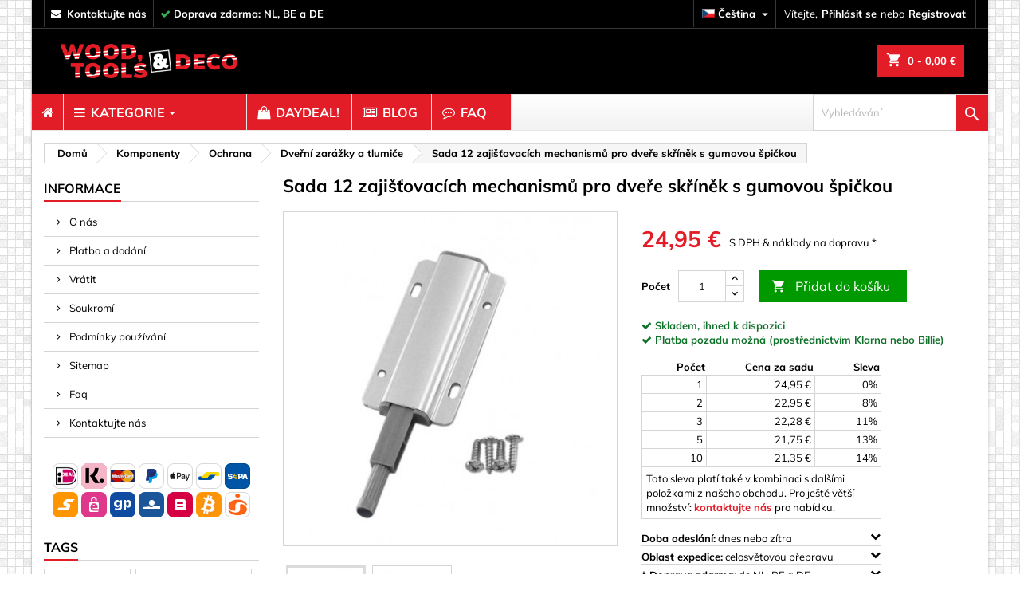

--- FILE ---
content_type: text/html; charset=utf-8
request_url: https://www.woodtoolsanddeco.com/cs/dverni-zarazky-a-tlumice/12729-sada-12-lisovacich-cepu-pro-dvere-skrine-gumova-spicka-8719762725015.html
body_size: 39503
content:
<!doctype html>
<html lang="cs">

  <head>
    
    
  <meta charset="utf-8">


  <meta http-equiv="x-ua-compatible" content="ie=edge">



  <link rel="canonical" href="https://www.woodtoolsanddeco.com/cs/dverni-zarazky-a-tlumice/12729-sada-12-lisovacich-cepu-pro-dvere-skrine-gumova-spicka-8719762725015.html">

<title>
  Sada 12 lisovacích čepů pro dveře skříně (gumová špička) - Wood, Tools &amp; Deco
</title>


<script type="application/ld+json">
{
  "@context": "https://schema.org",
  "@type": "Organization",
  "url": "https://www.woodtoolsanddeco.com",
  "logo": "https://www.woodtoolsanddeco.com/img/wtd_logo.png"
}
</script>


  
  <!-- Pinterest OG Tags -->
  <meta property="product:availability" content="in stock">
  <meta property="og:updated_time" content="2026-01-19T00:00:00+0100">

  
  <!-- Product JSON-LD -->
  <script type="application/ld+json">
  {
    "@context": "https://schema.org",
    "@type": "Product",
  
      "name": "Sada 12 zajišťovacích mechanismů pro dveře skříněk s gumovou špičkou",
      "image": "https://www.woodtoolsanddeco.com/5573-large_default/sada-12-lisovacich-cepu-pro-dvere-skrine-gumova-spicka.jpg",
      "description": "",
      "sku": "WD1579293810",
      "mpn": "12729",
  
      "brand": {
        "@type": "Brand",
        "name": "
  Wood, Tools &amp; Deco"
      },
      "offers": {
        "@type": "Offer",
        "url": "
  https://www.woodtoolsanddeco.com/cs/dverni-zarazky-a-tlumice/12729-sada-12-lisovacich-cepu-pro-dvere-skrine-gumova-spicka-8719762725015.html",
        "price": "
  24.95",
        "priceCurrency": "
  EUR",
        "availability": "
  https://schema.org/InStock"
      }
    }
  </script>
  

<script data-keepinline="true" data-cookieconsent="statistics">
/* datalayer */
dataLayer = [];

dataLayer.push({"pageCategory":"product","ecommerce":{"currencyCode":"EUR","detail":{"products":[{"name":"Sada 12 zajistovacich mechanismu pro dvere skrinek s gumovou spickou","id":"12729","reference":"WD1579293810","price":"24.95","brand":"Wood and Tools","category":"Dverni zarazky a tlumice","price_tax_exc":"20.62"}]}},"google_tag_params":{"ecomm_pagetype":"product","ecomm_prodid":"12729","ecomm_totalvalue":24.95,"ecomm_category":"Dverni zarazky a tlumice","ecomm_totalvalue_tax_exc":20.62}});
/* call to GTM Tag */

(function(w,d,s,l,i){w[l]=w[l]||[];w[l].push({'gtm.start':
new Date().getTime(),event:'gtm.js'});var f=d.getElementsByTagName(s)[0],
j=d.createElement(s),dl=l!='dataLayer'?'&l='+l:'';j.async=true;j.src=
'https://www.googletagmanager.com/gtm.js?id='+i+dl;f.parentNode.insertBefore(j,f);
})(window,document,'script','dataLayer','GTM-TXKCV72');

/* async call to avoid cache system for dynamic data */
var cdcgtmreq = new XMLHttpRequest();
cdcgtmreq.onreadystatechange = function() {
    if (cdcgtmreq.readyState == XMLHttpRequest.DONE ) {
        if (cdcgtmreq.status == 200) {
          	var datalayerJs = cdcgtmreq.responseText;
            try {
                var datalayerObj = JSON.parse(datalayerJs);
                dataLayer = dataLayer || [];
                dataLayer.push(datalayerObj);
            } catch(e) {
               console.log("[CDCGTM] error while parsing json");
            }

                    }
        dataLayer.push({
          'event': 'datalayer_ready'
        });
    }
};
cdcgtmreq.open("GET", "//www.woodtoolsanddeco.com/cs/module/cdc_googletagmanager/async" /*+ "?" + new Date().getTime()*/, true);
cdcgtmreq.setRequestHeader('X-Requested-With', 'XMLHttpRequest');
cdcgtmreq.send();
</script>


  <meta name="description" content="Jednoduše nakupujte &#039;Sada 12 lisovacích čepů pro dveře skříně (gumová špička)&#039; online na stránkách Wood, Tools &amp; Deco. K dispozici přímo.">
  <meta name="keywords" content="šrouby pro čepy, sada čepů, hliníkové čepy, plastové čepy, bezklikové otevírání, tlačítko pro dveře, gumová špička, dveře">
    


  <meta name="viewport" content="width=device-width, initial-scale=1">



<link rel="apple-touch-icon" href="/apple-touch-icon.png">
<link rel="icon" type="image/png" sizes="32x32" href="/favicon-32x32.png">
<link rel="icon" type="image/png" sizes="16x16" href="/favicon-16x16.png">
<link rel="icon" href="/favicon.ico" sizes="any">
<link rel="icon" href="/favicon.svg" type="image/svg+xml">
<link rel="manifest" href="/site.webmanifest">
<link rel="mask-icon" href="/safari-pinned-tab.svg" color="#5bbad5">
<meta name="msapplication-TileColor" content="#da532c">
<meta name="theme-color" content="#ffffff">



     <link id='cssfile' rel='stylesheet' href='https://www.woodtoolsanddeco.com/themes/AngarTheme/assets/cache/theme-5c0da24243.css' type='text/css' media='all'>


<!--
<link rel="stylesheet" href="https://fonts.googleapis.com/css?family=Muli:400,700&amp;subset=latin,latin-ext" type="text/css" media="all" />
-->

<style>
/* vietnamese */
@font-face {
  font-family: 'Muli';
  font-style: normal;
  font-weight: 400;
  src: url(https://fonts.gstatic.com/s/muli/v22/7Auwp_0qiz-afT3GLQjUwkQ1OQ.woff2) format('woff2');
  unicode-range: U+0102-0103, U+0110-0111, U+0128-0129, U+0168-0169, U+01A0-01A1, U+01AF-01B0, U+1EA0-1EF9, U+20AB;
}
/* latin-ext */
@font-face {
  font-family: 'Muli';
  font-style: normal;
  font-weight: 400;
  src: url(https://fonts.gstatic.com/s/muli/v22/7Auwp_0qiz-afTzGLQjUwkQ1OQ.woff2) format('woff2');
  unicode-range: U+0100-024F, U+0259, U+1E00-1EFF, U+2020, U+20A0-20AB, U+20AD-20CF, U+2113, U+2C60-2C7F, U+A720-A7FF;
}
/* latin */
@font-face {
  font-family: 'Muli';
  font-style: normal;
  font-weight: 400;
  src: url(https://fonts.gstatic.com/s/muli/v22/7Auwp_0qiz-afTLGLQjUwkQ.woff2) format('woff2');
  unicode-range: U+0000-00FF, U+0131, U+0152-0153, U+02BB-02BC, U+02C6, U+02DA, U+02DC, U+2000-206F, U+2074, U+20AC, U+2122, U+2191, U+2193, U+2212, U+2215, U+FEFF, U+FFFD;
}
/* vietnamese */
@font-face {
  font-family: 'Muli';
  font-style: normal;
  font-weight: 700;
  src: url(https://fonts.gstatic.com/s/muli/v22/7Auwp_0qiz-afT3GLQjUwkQ1OQ.woff2) format('woff2');
  unicode-range: U+0102-0103, U+0110-0111, U+0128-0129, U+0168-0169, U+01A0-01A1, U+01AF-01B0, U+1EA0-1EF9, U+20AB;
}
/* latin-ext */
@font-face {
  font-family: 'Muli';
  font-style: normal;
  font-weight: 700;
  src: url(https://fonts.gstatic.com/s/muli/v22/7Auwp_0qiz-afTzGLQjUwkQ1OQ.woff2) format('woff2');
  unicode-range: U+0100-024F, U+0259, U+1E00-1EFF, U+2020, U+20A0-20AB, U+20AD-20CF, U+2113, U+2C60-2C7F, U+A720-A7FF;
}
/* latin */
@font-face {
  font-family: 'Muli';
  font-style: normal;
  font-weight: 700;
  src: url(https://fonts.gstatic.com/s/muli/v22/7Auwp_0qiz-afTLGLQjUwkQ.woff2) format('woff2');
  unicode-range: U+0000-00FF, U+0131, U+0152-0153, U+02BB-02BC, U+02C6, U+02DA, U+02DC, U+2000-206F, U+2074, U+20AC, U+2122, U+2191, U+2193, U+2212, U+2215, U+FEFF, U+FFFD;
}
</style>



  

  <script type="text/javascript">
        var controller = "product";
        var jolisearch = {"amb_joli_search_action":"https:\/\/www.woodtoolsanddeco.com\/cs\/module\/ambjolisearch\/jolisearch","amb_joli_search_link":"https:\/\/www.woodtoolsanddeco.com\/cs\/module\/ambjolisearch\/jolisearch","amb_joli_search_controller":"jolisearch","blocksearch_type":"top","show_cat_desc":0,"ga_acc":0,"id_lang":12,"url_rewriting":1,"use_autocomplete":0,"minwordlen":2,"l_products":"Products","l_manufacturers":"Manufacturers","l_suppliers":"Suppliers","l_categories":"Kategorie","l_no_results_found":"No results found","l_more_results":"More results \u00bb","ENT_QUOTES":3,"search_ssl":true,"self":"\/home\/wtd\/public_html\/modules\/ambjolisearch","position":{"my":"right top","at":"right bottom","collision":"flipfit none"},"classes":"ps17","display_manufacturer":"","display_supplier":"","display_category":"","theme":"modern"};
        var pm_crosssellingoncart = {"prefix":"#PM_CSOC","product_selection":[{"id":"10508","attributes":[],"show_price":"1","weight_unit":"kg","url":"https:\/\/www.woodtoolsanddeco.com\/cs\/pajeni-taveni-a-svarovani\/10508-usb-pajecka-prenosna-8w-5v-8719762729051.html","canonical_url":"https:\/\/www.woodtoolsanddeco.com\/cs\/pajeni-taveni-a-svarovani\/10508-usb-pajecka-prenosna-8w-5v-8719762729051.html","add_to_cart_url":"https:\/\/www.woodtoolsanddeco.com\/cs\/kosik?add=1&id_product=10508&id_product_attribute=0","condition":"new","delivery_information":"","embedded_attributes":{"id_product":"10508","id_supplier":"0","id_manufacturer":"0","id_category_default":"136","id_shop_default":"1","on_sale":"1","online_only":"0","ecotax":"0.000000","quantity":80,"minimal_quantity":"1","low_stock_threshold":"0","low_stock_alert":"0","price":"3,95\u00a0\u20ac","unity":"","unit_price_ratio":"0.000000","additional_shipping_cost":"0.00","reference":"WD1582550245","out_of_stock":"2","customizable":"0","uploadable_files":"0","text_fields":"0","redirect_type":"404","id_type_redirected":"0","available_for_order":"1","available_date":"0000-00-00","show_condition":"0","condition":"new","show_price":"1","indexed":"1","visibility":"both","is_virtual":"0","cache_default_attribute":"0","date_add":"2020-02-26 14:00:00","date_upd":"2025-08-07 10:56:27","advanced_stock_management":"0","pack_stock_type":"3","description":"<p>P\u0159enosn\u00e1 mini elektrick\u00e1 p\u00e1je\u010dka, 5 V 8 W. Lze jej p\u0159ipojit k jak\u00e9mukoli portu USB a to je p\u0159esn\u011b to praktick\u00e9 na tomto za\u0159\u00edzen\u00ed. P\u00e1je\u010dku lze proto pou\u017e\u00edt tak\u00e9 v\u0161ude tam, kde nen\u00ed 220 V k dispozici prost\u0159ednictv\u00edm powerbanky nebo notebooku s p\u0159ipojen\u00edm USB.<br \/><br \/> Zah\u0159\u00edv\u00e1 se za m\u00e9n\u011b ne\u017e 15 sekund.<br \/> Ochlad\u00ed se za m\u00e9n\u011b ne\u017e 30 sekund.<br \/> Tip s ochrann\u00fdm v\u00ed\u010dkem.<br \/> Mal\u00fd a kompaktn\u00ed pro maxim\u00e1ln\u00ed p\u0159enosnost.<br \/><br \/> <strong>D\u00e1vej pozor:<\/strong><br \/><br \/> - P\u0159i odstra\u0148ov\u00e1n\u00ed ochrann\u00e9ho krytu neot\u00e1\u010dejte p\u00e1je\u010dku ani ochrann\u00fd kryt! P\u00e1je\u010dka nefunguje, pokud je od\u0161roubov\u00e1na matice hrotu!<br \/> - Dotkn\u011bte se kovov\u00e9 \u0161pi\u010dky uprost\u0159ed p\u00e1je\u010dky a LED sv\u011btlo a p\u00e1je\u010dka se zapnou.<br \/> - Asi po 25 sekund\u00e1ch nepou\u017e\u00edv\u00e1n\u00ed LED kontrolka zhasne a p\u00e1je\u010dka p\u0159ejde do re\u017eimu sp\u00e1nku.<br \/> - S p\u00e1je\u010dkou zach\u00e1zejte velmi opatrn\u011b, proto\u017ee vysok\u00e1 teplota p\u00e1je\u010dky m\u016f\u017ee zp\u016fsobit po\u017e\u00e1r nebo bolestiv\u00e9 pop\u00e1leniny.<br \/> - P\u0159i prvn\u00edm pou\u017eit\u00ed p\u00e1je\u010dky m\u016f\u017ee trochu kou\u0159it. To je norm\u00e1ln\u00ed a m\u016f\u017ee to trvat a\u017e 10 minut.<br \/> - Pozlacen\u00fd hrot nikdy nebruste piln\u00edkem nebo podobn\u00fdm materi\u00e1lem.<br \/><br \/> <strong>Specifikace:<br \/><br \/><\/strong> Vstup: USB 5V<br \/> V\u00fdkon: 8W<br \/> Nejvy\u0161\u0161\u00ed teplota oh\u0159evu: 480 stup\u0148\u016f Celsia (896 Fahrenheita)<br \/> Doba oh\u0159evu: &lt;15 sekund<br \/> Doba chlazen\u00ed: &lt;30 sekund<br \/> Automatick\u00e9 vypnut\u00ed: po 25 sekund\u00e1ch ne\u010dinnosti<br \/> LED indik\u00e1tor: ano<br \/> D\u00e9lka p\u00e1je\u010dky: P\u0159ibli\u017en\u011b 16,2 cm \/ 6,38 palce<br \/> D\u00e9lka kabelu: p\u0159ibli\u017en\u011b 150 cm \/ 59,06 palce<br \/> Celkov\u00e1 hmotnost: p\u0159ibli\u017en\u011b 18,9 g \/ 0,7 oz<br \/> Balen\u00ed: P\u0159ibl. 21 * 7 * 2 cm \/ 8,3 * 2,7 * 0,8 palce<br \/> Hmotnost balen\u00ed: p\u0159ibli\u017en\u011b 95 g \/ 3,3 oz<\/p>","description_short":"","link_rewrite":"usb-pajecka-prenosna-8w-5v","meta_description":"Jednodu\u0161e nakupujte 'USB p\u00e1je\u010dka p\u0159enosn\u00e1 8W\/5V' online na str\u00e1nk\u00e1ch Wood, Tools & Deco. K dispozici p\u0159\u00edmo.","meta_keywords":"mobile soldering solution, low voltage soldering, usb soldering pen, portable electronics tools, compact soldering kit, quick","meta_title":"USB p\u00e1je\u010dka p\u0159enosn\u00e1 8W\/5V - Wood, Tools & Deco","name":"P\u0159enosn\u00e1 USB p\u00e1je\u010dka 5V\/8W","available_now":"","available_later":"","delivery_in_stock":"","delivery_out_stock":"","new":"0","id_product_attribute":"0","id_image":"10508-721","allow_oosp":0,"category":"pajeni-taveni-a-svarovani","category_name":"P\u00e1jen\u00ed, taven\u00ed a sva\u0159ov\u00e1n\u00ed","link":"https:\/\/www.woodtoolsanddeco.com\/cs\/pajeni-taveni-a-svarovani\/10508-usb-pajecka-prenosna-8w-5v-8719762729051.html","attribute_price":0,"price_tax_exc":3.264463,"price_without_reduction":3.95,"reduction":0,"specific_prices":[],"quantity_all_versions":80,"features":[{"name":"Power (Watts)","value":"8","id_feature":"48","position":"15"}],"attachments":[],"virtual":0,"pack":0,"packItems":[],"nopackprice":0,"customization_required":false,"rate":21,"tax_name":"BTW NL 21%","ecotax_rate":0,"unit_price":"","images":[{"bySize":{"small_default":{"url":"https:\/\/www.woodtoolsanddeco.com\/721-small_default\/usb-pajecka-prenosna-8w-5v.jpg","width":98,"height":98},"cart_default":{"url":"https:\/\/www.woodtoolsanddeco.com\/721-cart_default\/usb-pajecka-prenosna-8w-5v.jpg","width":125,"height":125},"home_default":{"url":"https:\/\/www.woodtoolsanddeco.com\/721-home_default\/usb-pajecka-prenosna-8w-5v.jpg","width":259,"height":259},"medium_default":{"url":"https:\/\/www.woodtoolsanddeco.com\/721-medium_default\/usb-pajecka-prenosna-8w-5v.jpg","width":452,"height":452},"large_default":{"url":"https:\/\/www.woodtoolsanddeco.com\/721-large_default\/usb-pajecka-prenosna-8w-5v.jpg","width":1400,"height":1400}},"small":{"url":"https:\/\/www.woodtoolsanddeco.com\/721-small_default\/usb-pajecka-prenosna-8w-5v.jpg","width":98,"height":98},"medium":{"url":"https:\/\/www.woodtoolsanddeco.com\/721-home_default\/usb-pajecka-prenosna-8w-5v.jpg","width":259,"height":259},"large":{"url":"https:\/\/www.woodtoolsanddeco.com\/721-large_default\/usb-pajecka-prenosna-8w-5v.jpg","width":1400,"height":1400},"legend":"USB p\u00e1je\u010dka p\u0159enosn\u00e1 8W\/5V","cover":"1","id_image":"721","position":"1","associatedVariants":[]},{"bySize":{"small_default":{"url":"https:\/\/www.woodtoolsanddeco.com\/720-small_default\/usb-pajecka-prenosna-8w-5v.jpg","width":98,"height":98},"cart_default":{"url":"https:\/\/www.woodtoolsanddeco.com\/720-cart_default\/usb-pajecka-prenosna-8w-5v.jpg","width":125,"height":125},"home_default":{"url":"https:\/\/www.woodtoolsanddeco.com\/720-home_default\/usb-pajecka-prenosna-8w-5v.jpg","width":259,"height":259},"medium_default":{"url":"https:\/\/www.woodtoolsanddeco.com\/720-medium_default\/usb-pajecka-prenosna-8w-5v.jpg","width":452,"height":452},"large_default":{"url":"https:\/\/www.woodtoolsanddeco.com\/720-large_default\/usb-pajecka-prenosna-8w-5v.jpg","width":1400,"height":1400}},"small":{"url":"https:\/\/www.woodtoolsanddeco.com\/720-small_default\/usb-pajecka-prenosna-8w-5v.jpg","width":98,"height":98},"medium":{"url":"https:\/\/www.woodtoolsanddeco.com\/720-home_default\/usb-pajecka-prenosna-8w-5v.jpg","width":259,"height":259},"large":{"url":"https:\/\/www.woodtoolsanddeco.com\/720-large_default\/usb-pajecka-prenosna-8w-5v.jpg","width":1400,"height":1400},"legend":"USB p\u00e1je\u010dka p\u0159enosn\u00e1 8W\/5V","cover":null,"id_image":"720","position":"2","associatedVariants":[]}],"cover":{"bySize":{"small_default":{"url":"https:\/\/www.woodtoolsanddeco.com\/721-small_default\/usb-pajecka-prenosna-8w-5v.jpg","width":98,"height":98},"cart_default":{"url":"https:\/\/www.woodtoolsanddeco.com\/721-cart_default\/usb-pajecka-prenosna-8w-5v.jpg","width":125,"height":125},"home_default":{"url":"https:\/\/www.woodtoolsanddeco.com\/721-home_default\/usb-pajecka-prenosna-8w-5v.jpg","width":259,"height":259},"medium_default":{"url":"https:\/\/www.woodtoolsanddeco.com\/721-medium_default\/usb-pajecka-prenosna-8w-5v.jpg","width":452,"height":452},"large_default":{"url":"https:\/\/www.woodtoolsanddeco.com\/721-large_default\/usb-pajecka-prenosna-8w-5v.jpg","width":1400,"height":1400}},"small":{"url":"https:\/\/www.woodtoolsanddeco.com\/721-small_default\/usb-pajecka-prenosna-8w-5v.jpg","width":98,"height":98},"medium":{"url":"https:\/\/www.woodtoolsanddeco.com\/721-home_default\/usb-pajecka-prenosna-8w-5v.jpg","width":259,"height":259},"large":{"url":"https:\/\/www.woodtoolsanddeco.com\/721-large_default\/usb-pajecka-prenosna-8w-5v.jpg","width":1400,"height":1400},"legend":"USB p\u00e1je\u010dka p\u0159enosn\u00e1 8W\/5V","cover":"1","id_image":"721","position":"1","associatedVariants":[]},"has_discount":false,"discount_type":null,"discount_percentage":null,"discount_percentage_absolute":null,"discount_amount":null,"discount_amount_to_display":null,"price_amount":3.95,"unit_price_full":"","show_availability":true,"availability_date":null,"availability_message":"","availability":"available"},"file_size_formatted":null,"attachments":[],"quantity_discounts":[],"reference_to_display":"WD1582550245","grouped_features":{"Power (Watts)":{"name":"Power (Watts)","value":"8","id_feature":"48","position":"15"}},"seo_availability":"https:\/\/schema.org\/InStock","labels":{"tax_short":"(s DPH)","tax_long":"S DPH"},"ecotax":"0.000000","flags":{"on-sale":{"type":"on-sale","label":"Sleva!"}},"main_variants":[],"specific_references":null,"id_product":"10508","id_supplier":"0","id_manufacturer":"0","id_category_default":"136","id_shop_default":"1","id_tax_rules_group":"25","on_sale":"1","online_only":"0","ean13":"8719762729051","isbn":"","upc":"8719762729068","quantity":80,"minimal_quantity":"1","low_stock_threshold":"0","low_stock_alert":"0","price":"3,95\u00a0\u20ac","wholesale_price":"1.000000","unity":"","unit_price_ratio":"0.000000","additional_shipping_cost":"0.00","reference":"WD1582550245","supplier_code":"","supplier_name":"","supplier_reference":"","location":"B21,C06","width":"22.000000","height":"2.000000","depth":"7.000000","weight":"0.080000","out_of_stock":"2","additional_delivery_times":"1","quantity_discount":"0","customizable":"0","uploadable_files":"0","text_fields":"0","warehouse_backuplocation":"0","warehouse_backupqty":"0","qtyu":"95","warehouse_monthcost":"1.67","ce_marking":"Niet van toepassing","eu_certification_code":"123","bundleqty":"1","compressed_lwh":null,"diagonal_lwh":null,"manufacturer_importer":"Wood, Tools & Deco, Kernreactorstraat 24a, 3903LG, Veenendaal, Netherlands","singleproduct_shipping_cost":"AT:7.02;BE:0;BG:7.14;CA:8.05;CH:7.5;CY:8.69;CZ:7.2;DE:0;DK:8.88;EE:7.38;ES:7.02;FI:8.28;FR:7.68;GB:5.95;GR:8.25;HR:7.44;HU:7.56;IE:10.21;IT:8.42;LT:7.2;LU:6.96;LV:7.2;MT:7.97;NL:0;NO:9.65;PL:7.32;PT:6.64;RO:7.2;SE:9;SI:7.26;SK:7.32;US:8.05","active":"1","redirect_type":"404","id_type_redirected":"0","available_for_order":"1","available_date":"0000-00-00","show_condition":"0","indexed":"1","visibility":"both","stackable":"0","stack_increase_percent":"10","cache_is_pack":"0","cache_has_attachments":"0","is_virtual":"0","cache_default_attribute":"0","date_add":"2020-02-26 14:00:00","date_upd":"2025-08-07 10:56:27","advanced_stock_management":"0","pack_stock_type":"3","ga_startdate":"0000-01-01","gads_exclude":"0","state":"1","sc_hs_code":"","sc_country_of_origin":"NL","marketplaces_data_emag":"","marketplace_additional_fee":"0.000000","id_shop":"1","id_lang":"12","description":"<p>P\u0159enosn\u00e1 mini elektrick\u00e1 p\u00e1je\u010dka, 5 V 8 W. Lze jej p\u0159ipojit k jak\u00e9mukoli portu USB a to je p\u0159esn\u011b to praktick\u00e9 na tomto za\u0159\u00edzen\u00ed. P\u00e1je\u010dku lze proto pou\u017e\u00edt tak\u00e9 v\u0161ude tam, kde nen\u00ed 220 V k dispozici prost\u0159ednictv\u00edm powerbanky nebo notebooku s p\u0159ipojen\u00edm USB.<br \/><br \/> Zah\u0159\u00edv\u00e1 se za m\u00e9n\u011b ne\u017e 15 sekund.<br \/> Ochlad\u00ed se za m\u00e9n\u011b ne\u017e 30 sekund.<br \/> Tip s ochrann\u00fdm v\u00ed\u010dkem.<br \/> Mal\u00fd a kompaktn\u00ed pro maxim\u00e1ln\u00ed p\u0159enosnost.<br \/><br \/> <strong>D\u00e1vej pozor:<\/strong><br \/><br \/> - P\u0159i odstra\u0148ov\u00e1n\u00ed ochrann\u00e9ho krytu neot\u00e1\u010dejte p\u00e1je\u010dku ani ochrann\u00fd kryt! P\u00e1je\u010dka nefunguje, pokud je od\u0161roubov\u00e1na matice hrotu!<br \/> - Dotkn\u011bte se kovov\u00e9 \u0161pi\u010dky uprost\u0159ed p\u00e1je\u010dky a LED sv\u011btlo a p\u00e1je\u010dka se zapnou.<br \/> - Asi po 25 sekund\u00e1ch nepou\u017e\u00edv\u00e1n\u00ed LED kontrolka zhasne a p\u00e1je\u010dka p\u0159ejde do re\u017eimu sp\u00e1nku.<br \/> - S p\u00e1je\u010dkou zach\u00e1zejte velmi opatrn\u011b, proto\u017ee vysok\u00e1 teplota p\u00e1je\u010dky m\u016f\u017ee zp\u016fsobit po\u017e\u00e1r nebo bolestiv\u00e9 pop\u00e1leniny.<br \/> - P\u0159i prvn\u00edm pou\u017eit\u00ed p\u00e1je\u010dky m\u016f\u017ee trochu kou\u0159it. To je norm\u00e1ln\u00ed a m\u016f\u017ee to trvat a\u017e 10 minut.<br \/> - Pozlacen\u00fd hrot nikdy nebruste piln\u00edkem nebo podobn\u00fdm materi\u00e1lem.<br \/><br \/> <strong>Specifikace:<br \/><br \/><\/strong> Vstup: USB 5V<br \/> V\u00fdkon: 8W<br \/> Nejvy\u0161\u0161\u00ed teplota oh\u0159evu: 480 stup\u0148\u016f Celsia (896 Fahrenheita)<br \/> Doba oh\u0159evu: &lt;15 sekund<br \/> Doba chlazen\u00ed: &lt;30 sekund<br \/> Automatick\u00e9 vypnut\u00ed: po 25 sekund\u00e1ch ne\u010dinnosti<br \/> LED indik\u00e1tor: ano<br \/> D\u00e9lka p\u00e1je\u010dky: P\u0159ibli\u017en\u011b 16,2 cm \/ 6,38 palce<br \/> D\u00e9lka kabelu: p\u0159ibli\u017en\u011b 150 cm \/ 59,06 palce<br \/> Celkov\u00e1 hmotnost: p\u0159ibli\u017en\u011b 18,9 g \/ 0,7 oz<br \/> Balen\u00ed: P\u0159ibl. 21 * 7 * 2 cm \/ 8,3 * 2,7 * 0,8 palce<br \/> Hmotnost balen\u00ed: p\u0159ibli\u017en\u011b 95 g \/ 3,3 oz<\/p>","description_short":"","link_rewrite":"usb-pajecka-prenosna-8w-5v","meta_description":"Jednodu\u0161e nakupujte 'USB p\u00e1je\u010dka p\u0159enosn\u00e1 8W\/5V' online na str\u00e1nk\u00e1ch Wood, Tools & Deco. K dispozici p\u0159\u00edmo.","meta_keywords":"mobile soldering solution, low voltage soldering, usb soldering pen, portable electronics tools, compact soldering kit, quick","meta_title":"USB p\u00e1je\u010dka p\u0159enosn\u00e1 8W\/5V - Wood, Tools & Deco","name":"P\u0159enosn\u00e1 USB p\u00e1je\u010dka 5V\/8W","available_now":"","available_later":"","delivery_in_stock":"","delivery_out_stock":"","new":"0","id_product_attribute":"0","product_attribute_minimal_quantity":null,"id_image":"10508-721","legend":null,"manufacturer_name":null,"category_default":"P\u00e1jen\u00ed, taven\u00ed a sva\u0159ov\u00e1n\u00ed","orderprice":"3.264463","allow_oosp":0,"category":"pajeni-taveni-a-svarovani","category_name":"P\u00e1jen\u00ed, taven\u00ed a sva\u0159ov\u00e1n\u00ed","link":"https:\/\/www.woodtoolsanddeco.com\/cs\/pajeni-taveni-a-svarovani\/10508-usb-pajecka-prenosna-8w-5v-8719762729051.html","attribute_price":0,"price_tax_exc":3.264463,"price_without_reduction":3.95,"reduction":0,"specific_prices":[],"quantity_all_versions":80,"features":[{"name":"Power (Watts)","value":"8","id_feature":"48","position":"15"}],"virtual":0,"pack":0,"packItems":[],"nopackprice":0,"customization_required":false,"rate":21,"tax_name":"BTW NL 21%","ecotax_rate":0,"unit_price":0,"images":[{"bySize":{"small_default":{"url":"https:\/\/www.woodtoolsanddeco.com\/721-small_default\/usb-pajecka-prenosna-8w-5v.jpg","width":98,"height":98},"cart_default":{"url":"https:\/\/www.woodtoolsanddeco.com\/721-cart_default\/usb-pajecka-prenosna-8w-5v.jpg","width":125,"height":125},"home_default":{"url":"https:\/\/www.woodtoolsanddeco.com\/721-home_default\/usb-pajecka-prenosna-8w-5v.jpg","width":259,"height":259},"medium_default":{"url":"https:\/\/www.woodtoolsanddeco.com\/721-medium_default\/usb-pajecka-prenosna-8w-5v.jpg","width":452,"height":452},"large_default":{"url":"https:\/\/www.woodtoolsanddeco.com\/721-large_default\/usb-pajecka-prenosna-8w-5v.jpg","width":1400,"height":1400}},"small":{"url":"https:\/\/www.woodtoolsanddeco.com\/721-small_default\/usb-pajecka-prenosna-8w-5v.jpg","width":98,"height":98},"medium":{"url":"https:\/\/www.woodtoolsanddeco.com\/721-home_default\/usb-pajecka-prenosna-8w-5v.jpg","width":259,"height":259},"large":{"url":"https:\/\/www.woodtoolsanddeco.com\/721-large_default\/usb-pajecka-prenosna-8w-5v.jpg","width":1400,"height":1400},"legend":"USB p\u00e1je\u010dka p\u0159enosn\u00e1 8W\/5V","cover":"1","id_image":"721","position":"1","associatedVariants":[]},{"bySize":{"small_default":{"url":"https:\/\/www.woodtoolsanddeco.com\/720-small_default\/usb-pajecka-prenosna-8w-5v.jpg","width":98,"height":98},"cart_default":{"url":"https:\/\/www.woodtoolsanddeco.com\/720-cart_default\/usb-pajecka-prenosna-8w-5v.jpg","width":125,"height":125},"home_default":{"url":"https:\/\/www.woodtoolsanddeco.com\/720-home_default\/usb-pajecka-prenosna-8w-5v.jpg","width":259,"height":259},"medium_default":{"url":"https:\/\/www.woodtoolsanddeco.com\/720-medium_default\/usb-pajecka-prenosna-8w-5v.jpg","width":452,"height":452},"large_default":{"url":"https:\/\/www.woodtoolsanddeco.com\/720-large_default\/usb-pajecka-prenosna-8w-5v.jpg","width":1400,"height":1400}},"small":{"url":"https:\/\/www.woodtoolsanddeco.com\/720-small_default\/usb-pajecka-prenosna-8w-5v.jpg","width":98,"height":98},"medium":{"url":"https:\/\/www.woodtoolsanddeco.com\/720-home_default\/usb-pajecka-prenosna-8w-5v.jpg","width":259,"height":259},"large":{"url":"https:\/\/www.woodtoolsanddeco.com\/720-large_default\/usb-pajecka-prenosna-8w-5v.jpg","width":1400,"height":1400},"legend":"USB p\u00e1je\u010dka p\u0159enosn\u00e1 8W\/5V","cover":null,"id_image":"720","position":"2","associatedVariants":[]}],"cover":{"bySize":{"small_default":{"url":"https:\/\/www.woodtoolsanddeco.com\/721-small_default\/usb-pajecka-prenosna-8w-5v.jpg","width":98,"height":98},"cart_default":{"url":"https:\/\/www.woodtoolsanddeco.com\/721-cart_default\/usb-pajecka-prenosna-8w-5v.jpg","width":125,"height":125},"home_default":{"url":"https:\/\/www.woodtoolsanddeco.com\/721-home_default\/usb-pajecka-prenosna-8w-5v.jpg","width":259,"height":259},"medium_default":{"url":"https:\/\/www.woodtoolsanddeco.com\/721-medium_default\/usb-pajecka-prenosna-8w-5v.jpg","width":452,"height":452},"large_default":{"url":"https:\/\/www.woodtoolsanddeco.com\/721-large_default\/usb-pajecka-prenosna-8w-5v.jpg","width":1400,"height":1400}},"small":{"url":"https:\/\/www.woodtoolsanddeco.com\/721-small_default\/usb-pajecka-prenosna-8w-5v.jpg","width":98,"height":98},"medium":{"url":"https:\/\/www.woodtoolsanddeco.com\/721-home_default\/usb-pajecka-prenosna-8w-5v.jpg","width":259,"height":259},"large":{"url":"https:\/\/www.woodtoolsanddeco.com\/721-large_default\/usb-pajecka-prenosna-8w-5v.jpg","width":1400,"height":1400},"legend":"USB p\u00e1je\u010dka p\u0159enosn\u00e1 8W\/5V","cover":"1","id_image":"721","position":"1","associatedVariants":[]},"has_discount":false,"discount_type":null,"discount_percentage":null,"discount_percentage_absolute":null,"discount_amount":null,"discount_amount_to_display":null,"price_amount":3.95,"regular_price_amount":3.95,"regular_price":"3,95\u00a0\u20ac","discount_to_display":null,"unit_price_full":"","show_availability":true,"availability_date":null,"availability_message":"","availability":"available"},{"id":"12113","attributes":[],"show_price":"1","weight_unit":"kg","url":"https:\/\/www.woodtoolsanddeco.com\/cs\/baterie\/12113-tester-baterii-aa-aaa-c-d-9v-15v-8719762708537.html","canonical_url":"https:\/\/www.woodtoolsanddeco.com\/cs\/baterie\/12113-tester-baterii-aa-aaa-c-d-9v-15v-8719762708537.html","add_to_cart_url":"https:\/\/www.woodtoolsanddeco.com\/cs\/kosik?add=1&id_product=12113&id_product_attribute=0","condition":"new","delivery_information":"","embedded_attributes":{"id_product":"12113","id_supplier":"0","id_manufacturer":"8","id_category_default":"78","id_shop_default":"1","on_sale":"1","online_only":"0","ecotax":"0.000000","quantity":200,"minimal_quantity":"1","low_stock_threshold":"10","low_stock_alert":"0","price":"1,95\u00a0\u20ac","unity":"","unit_price_ratio":"0.000000","additional_shipping_cost":"0.00","reference":"WD1565735304","out_of_stock":"2","customizable":"0","uploadable_files":"0","text_fields":"0","redirect_type":"404","id_type_redirected":"0","available_for_order":"1","available_date":"0000-00-00","show_condition":"0","condition":"new","show_price":"1","indexed":"1","visibility":"both","is_virtual":"0","cache_default_attribute":"0","date_add":"2019-08-14 00:25:36","date_upd":"2025-03-30 22:00:09","advanced_stock_management":"0","pack_stock_type":"3","description":"<p><span>Tester bateri\u00ed pro r\u016fzn\u00e9 typy bateri\u00ed, nap\u0159\u00edklad AAA, AA (penlite), C (baby), D (mono) a 9V blok. Um\u00edst\u011bte baterii mezi 2 kovov\u00e9 jaz\u00fd\u010dky, p\u0159i\u010dem\u017e d\u00e1vejte pozor na kladnou (+) a z\u00e1pornou (-) stranu baterie. Pot\u00e9 zkontrolujte stav baterie m\u011b\u0159i\u010dem na p\u0159edn\u00ed stran\u011b. U 9V blokov\u00fdch bateri\u00ed jsou kovov\u00e9 testovac\u00ed body na boku krabice.<\/span><\/p>","description_short":"","link_rewrite":"tester-baterii-aa-aaa-c-d-9v-15v","meta_description":"Jednodu\u0161e nakupujte 'Tester bateri\u00ed AA\/AAA\/C\/D\/9V\/1,5V' online na str\u00e1nk\u00e1ch Wood, Tools & Deco. K dispozici p\u0159\u00edmo.","meta_keywords":"bateriov\u00fd tester, 1.5v baterie, kovov\u00e9 jaz\u00fd\u010dky testeru, kontrola stavu baterie, m\u011b\u0159i\u010d bateri\u00ed, testov\u00e1n\u00ed bateri\u00ed, 9v baterie, d","meta_title":"Tester bateri\u00ed AA\/AAA\/C\/D\/9V\/1,5V - Wood, Tools & Deco","name":"Tester bateri\u00ed AA\/AAA\/C\/D\/9V\/1,5V","available_now":"","available_later":"","delivery_in_stock":"","delivery_out_stock":"","new":"0","id_product_attribute":"0","id_image":"12113-3930","allow_oosp":0,"category":"baterie","category_name":"Baterie","link":"https:\/\/www.woodtoolsanddeco.com\/cs\/baterie\/12113-tester-baterii-aa-aaa-c-d-9v-15v-8719762708537.html","attribute_price":0,"price_tax_exc":1.61157,"price_without_reduction":1.95,"reduction":0,"specific_prices":[],"quantity_all_versions":200,"features":[],"attachments":[],"virtual":0,"pack":0,"packItems":[],"nopackprice":0,"customization_required":false,"rate":21,"tax_name":"BTW NL 21%","ecotax_rate":0,"unit_price":"","images":[{"bySize":{"small_default":{"url":"https:\/\/www.woodtoolsanddeco.com\/3930-small_default\/tester-baterii-aa-aaa-c-d-9v-15v.jpg","width":98,"height":98},"cart_default":{"url":"https:\/\/www.woodtoolsanddeco.com\/3930-cart_default\/tester-baterii-aa-aaa-c-d-9v-15v.jpg","width":125,"height":125},"home_default":{"url":"https:\/\/www.woodtoolsanddeco.com\/3930-home_default\/tester-baterii-aa-aaa-c-d-9v-15v.jpg","width":259,"height":259},"medium_default":{"url":"https:\/\/www.woodtoolsanddeco.com\/3930-medium_default\/tester-baterii-aa-aaa-c-d-9v-15v.jpg","width":452,"height":452},"large_default":{"url":"https:\/\/www.woodtoolsanddeco.com\/3930-large_default\/tester-baterii-aa-aaa-c-d-9v-15v.jpg","width":1400,"height":1400}},"small":{"url":"https:\/\/www.woodtoolsanddeco.com\/3930-small_default\/tester-baterii-aa-aaa-c-d-9v-15v.jpg","width":98,"height":98},"medium":{"url":"https:\/\/www.woodtoolsanddeco.com\/3930-home_default\/tester-baterii-aa-aaa-c-d-9v-15v.jpg","width":259,"height":259},"large":{"url":"https:\/\/www.woodtoolsanddeco.com\/3930-large_default\/tester-baterii-aa-aaa-c-d-9v-15v.jpg","width":1400,"height":1400},"legend":"Tester bateri\u00ed AA\/AAA\/C\/D\/9V\/1,5V","cover":"1","id_image":"3930","position":"1","associatedVariants":[]},{"bySize":{"small_default":{"url":"https:\/\/www.woodtoolsanddeco.com\/3931-small_default\/tester-baterii-aa-aaa-c-d-9v-15v.jpg","width":98,"height":98},"cart_default":{"url":"https:\/\/www.woodtoolsanddeco.com\/3931-cart_default\/tester-baterii-aa-aaa-c-d-9v-15v.jpg","width":125,"height":125},"home_default":{"url":"https:\/\/www.woodtoolsanddeco.com\/3931-home_default\/tester-baterii-aa-aaa-c-d-9v-15v.jpg","width":259,"height":259},"medium_default":{"url":"https:\/\/www.woodtoolsanddeco.com\/3931-medium_default\/tester-baterii-aa-aaa-c-d-9v-15v.jpg","width":452,"height":452},"large_default":{"url":"https:\/\/www.woodtoolsanddeco.com\/3931-large_default\/tester-baterii-aa-aaa-c-d-9v-15v.jpg","width":1400,"height":1400}},"small":{"url":"https:\/\/www.woodtoolsanddeco.com\/3931-small_default\/tester-baterii-aa-aaa-c-d-9v-15v.jpg","width":98,"height":98},"medium":{"url":"https:\/\/www.woodtoolsanddeco.com\/3931-home_default\/tester-baterii-aa-aaa-c-d-9v-15v.jpg","width":259,"height":259},"large":{"url":"https:\/\/www.woodtoolsanddeco.com\/3931-large_default\/tester-baterii-aa-aaa-c-d-9v-15v.jpg","width":1400,"height":1400},"legend":"Tester bateri\u00ed AA\/AAA\/C\/D\/9V\/1,5V","cover":null,"id_image":"3931","position":"2","associatedVariants":[]},{"bySize":{"small_default":{"url":"https:\/\/www.woodtoolsanddeco.com\/3932-small_default\/tester-baterii-aa-aaa-c-d-9v-15v.jpg","width":98,"height":98},"cart_default":{"url":"https:\/\/www.woodtoolsanddeco.com\/3932-cart_default\/tester-baterii-aa-aaa-c-d-9v-15v.jpg","width":125,"height":125},"home_default":{"url":"https:\/\/www.woodtoolsanddeco.com\/3932-home_default\/tester-baterii-aa-aaa-c-d-9v-15v.jpg","width":259,"height":259},"medium_default":{"url":"https:\/\/www.woodtoolsanddeco.com\/3932-medium_default\/tester-baterii-aa-aaa-c-d-9v-15v.jpg","width":452,"height":452},"large_default":{"url":"https:\/\/www.woodtoolsanddeco.com\/3932-large_default\/tester-baterii-aa-aaa-c-d-9v-15v.jpg","width":1400,"height":1400}},"small":{"url":"https:\/\/www.woodtoolsanddeco.com\/3932-small_default\/tester-baterii-aa-aaa-c-d-9v-15v.jpg","width":98,"height":98},"medium":{"url":"https:\/\/www.woodtoolsanddeco.com\/3932-home_default\/tester-baterii-aa-aaa-c-d-9v-15v.jpg","width":259,"height":259},"large":{"url":"https:\/\/www.woodtoolsanddeco.com\/3932-large_default\/tester-baterii-aa-aaa-c-d-9v-15v.jpg","width":1400,"height":1400},"legend":"Tester bateri\u00ed AA\/AAA\/C\/D\/9V\/1,5V","cover":null,"id_image":"3932","position":"3","associatedVariants":[]}],"cover":{"bySize":{"small_default":{"url":"https:\/\/www.woodtoolsanddeco.com\/3930-small_default\/tester-baterii-aa-aaa-c-d-9v-15v.jpg","width":98,"height":98},"cart_default":{"url":"https:\/\/www.woodtoolsanddeco.com\/3930-cart_default\/tester-baterii-aa-aaa-c-d-9v-15v.jpg","width":125,"height":125},"home_default":{"url":"https:\/\/www.woodtoolsanddeco.com\/3930-home_default\/tester-baterii-aa-aaa-c-d-9v-15v.jpg","width":259,"height":259},"medium_default":{"url":"https:\/\/www.woodtoolsanddeco.com\/3930-medium_default\/tester-baterii-aa-aaa-c-d-9v-15v.jpg","width":452,"height":452},"large_default":{"url":"https:\/\/www.woodtoolsanddeco.com\/3930-large_default\/tester-baterii-aa-aaa-c-d-9v-15v.jpg","width":1400,"height":1400}},"small":{"url":"https:\/\/www.woodtoolsanddeco.com\/3930-small_default\/tester-baterii-aa-aaa-c-d-9v-15v.jpg","width":98,"height":98},"medium":{"url":"https:\/\/www.woodtoolsanddeco.com\/3930-home_default\/tester-baterii-aa-aaa-c-d-9v-15v.jpg","width":259,"height":259},"large":{"url":"https:\/\/www.woodtoolsanddeco.com\/3930-large_default\/tester-baterii-aa-aaa-c-d-9v-15v.jpg","width":1400,"height":1400},"legend":"Tester bateri\u00ed AA\/AAA\/C\/D\/9V\/1,5V","cover":"1","id_image":"3930","position":"1","associatedVariants":[]},"has_discount":false,"discount_type":null,"discount_percentage":null,"discount_percentage_absolute":null,"discount_amount":null,"discount_amount_to_display":null,"price_amount":1.95,"unit_price_full":"","show_availability":true,"availability_date":null,"availability_message":"","availability":"available"},"file_size_formatted":null,"attachments":[],"quantity_discounts":[],"reference_to_display":"WD1565735304","grouped_features":null,"seo_availability":"https:\/\/schema.org\/InStock","labels":{"tax_short":"(s DPH)","tax_long":"S DPH"},"ecotax":"0.000000","flags":{"on-sale":{"type":"on-sale","label":"Sleva!"}},"main_variants":[],"specific_references":null,"id_product":"12113","id_supplier":"0","id_manufacturer":"8","id_category_default":"78","id_shop_default":"1","id_tax_rules_group":"25","on_sale":"1","online_only":"0","ean13":"8719762708537","isbn":"","upc":"8719762708544","quantity":200,"minimal_quantity":"1","low_stock_threshold":"10","low_stock_alert":"0","price":"1,95\u00a0\u20ac","wholesale_price":"0.970000","unity":"","unit_price_ratio":"0.000000","additional_shipping_cost":"0.00","reference":"WD1565735304","supplier_code":"","supplier_name":"A:Zhangzhou KASUN Electronic T","supplier_reference":"","location":"C07","width":"5.000000","height":"2.600000","depth":"5.000000","weight":"0.044000","out_of_stock":"2","additional_delivery_times":"1","quantity_discount":"0","customizable":"0","uploadable_files":"0","text_fields":"0","warehouse_backuplocation":"0","warehouse_backupqty":"1800","qtyu":"47","warehouse_monthcost":"1.67","ce_marking":"Niet van toepassing","eu_certification_code":"123","bundleqty":"1","compressed_lwh":null,"diagonal_lwh":null,"manufacturer_importer":"Wood, Tools & Deco, Kernreactorstraat 24a, 3903LG, Veenendaal, Netherlands","singleproduct_shipping_cost":"AT:5.76;BE:0;BG:5.76;CA:6.25;CH:5.95;CY:6.49;CZ:5.81;DE:0;DK:6.94;EE:5.58;ES:5.57;FI:6.34;FR:5.88;GB:4.8;GR:6.2;HR:6;HU:6.1;IE:8.43;IT:6.65;LT:5.81;LU:6.2;LV:5.81;MT:5.9;NL:0;NO:9.65;PL:5.54;PT:5.17;RO:5.81;SE:7.31;SI:5.86;SK:5.54;US:6.25","active":"1","redirect_type":"404","id_type_redirected":"0","available_for_order":"1","available_date":"0000-00-00","show_condition":"0","indexed":"1","visibility":"both","stackable":"0","stack_increase_percent":"10","cache_is_pack":"0","cache_has_attachments":"0","is_virtual":"0","cache_default_attribute":"0","date_add":"2019-08-14 00:25:36","date_upd":"2025-03-30 22:00:09","advanced_stock_management":"0","pack_stock_type":"3","ga_startdate":"0000-01-01","gads_exclude":"0","state":"1","sc_hs_code":"","sc_country_of_origin":"NL","marketplaces_data_emag":"","marketplace_additional_fee":"0.000000","id_shop":"1","id_lang":"12","description":"<p><span>Tester bateri\u00ed pro r\u016fzn\u00e9 typy bateri\u00ed, nap\u0159\u00edklad AAA, AA (penlite), C (baby), D (mono) a 9V blok. Um\u00edst\u011bte baterii mezi 2 kovov\u00e9 jaz\u00fd\u010dky, p\u0159i\u010dem\u017e d\u00e1vejte pozor na kladnou (+) a z\u00e1pornou (-) stranu baterie. Pot\u00e9 zkontrolujte stav baterie m\u011b\u0159i\u010dem na p\u0159edn\u00ed stran\u011b. U 9V blokov\u00fdch bateri\u00ed jsou kovov\u00e9 testovac\u00ed body na boku krabice.<\/span><\/p>","description_short":"","link_rewrite":"tester-baterii-aa-aaa-c-d-9v-15v","meta_description":"Jednodu\u0161e nakupujte 'Tester bateri\u00ed AA\/AAA\/C\/D\/9V\/1,5V' online na str\u00e1nk\u00e1ch Wood, Tools & Deco. K dispozici p\u0159\u00edmo.","meta_keywords":"bateriov\u00fd tester, 1.5v baterie, kovov\u00e9 jaz\u00fd\u010dky testeru, kontrola stavu baterie, m\u011b\u0159i\u010d bateri\u00ed, testov\u00e1n\u00ed bateri\u00ed, 9v baterie, d","meta_title":"Tester bateri\u00ed AA\/AAA\/C\/D\/9V\/1,5V - Wood, Tools & Deco","name":"Tester bateri\u00ed AA\/AAA\/C\/D\/9V\/1,5V","available_now":"","available_later":"","delivery_in_stock":"","delivery_out_stock":"","new":"0","id_product_attribute":"0","product_attribute_minimal_quantity":null,"id_image":"12113-3930","legend":"Tester bateri\u00ed AA\/AAA\/C\/D\/9V\/1,5V","manufacturer_name":"Wood and Tools","category_default":"Baterie","orderprice":"1.611570","allow_oosp":0,"category":"baterie","category_name":"Baterie","link":"https:\/\/www.woodtoolsanddeco.com\/cs\/baterie\/12113-tester-baterii-aa-aaa-c-d-9v-15v-8719762708537.html","attribute_price":0,"price_tax_exc":1.61157,"price_without_reduction":1.95,"reduction":0,"specific_prices":[],"quantity_all_versions":200,"features":[],"virtual":0,"pack":0,"packItems":[],"nopackprice":0,"customization_required":false,"rate":21,"tax_name":"BTW NL 21%","ecotax_rate":0,"unit_price":0,"images":[{"bySize":{"small_default":{"url":"https:\/\/www.woodtoolsanddeco.com\/3930-small_default\/tester-baterii-aa-aaa-c-d-9v-15v.jpg","width":98,"height":98},"cart_default":{"url":"https:\/\/www.woodtoolsanddeco.com\/3930-cart_default\/tester-baterii-aa-aaa-c-d-9v-15v.jpg","width":125,"height":125},"home_default":{"url":"https:\/\/www.woodtoolsanddeco.com\/3930-home_default\/tester-baterii-aa-aaa-c-d-9v-15v.jpg","width":259,"height":259},"medium_default":{"url":"https:\/\/www.woodtoolsanddeco.com\/3930-medium_default\/tester-baterii-aa-aaa-c-d-9v-15v.jpg","width":452,"height":452},"large_default":{"url":"https:\/\/www.woodtoolsanddeco.com\/3930-large_default\/tester-baterii-aa-aaa-c-d-9v-15v.jpg","width":1400,"height":1400}},"small":{"url":"https:\/\/www.woodtoolsanddeco.com\/3930-small_default\/tester-baterii-aa-aaa-c-d-9v-15v.jpg","width":98,"height":98},"medium":{"url":"https:\/\/www.woodtoolsanddeco.com\/3930-home_default\/tester-baterii-aa-aaa-c-d-9v-15v.jpg","width":259,"height":259},"large":{"url":"https:\/\/www.woodtoolsanddeco.com\/3930-large_default\/tester-baterii-aa-aaa-c-d-9v-15v.jpg","width":1400,"height":1400},"legend":"Tester bateri\u00ed AA\/AAA\/C\/D\/9V\/1,5V","cover":"1","id_image":"3930","position":"1","associatedVariants":[]},{"bySize":{"small_default":{"url":"https:\/\/www.woodtoolsanddeco.com\/3931-small_default\/tester-baterii-aa-aaa-c-d-9v-15v.jpg","width":98,"height":98},"cart_default":{"url":"https:\/\/www.woodtoolsanddeco.com\/3931-cart_default\/tester-baterii-aa-aaa-c-d-9v-15v.jpg","width":125,"height":125},"home_default":{"url":"https:\/\/www.woodtoolsanddeco.com\/3931-home_default\/tester-baterii-aa-aaa-c-d-9v-15v.jpg","width":259,"height":259},"medium_default":{"url":"https:\/\/www.woodtoolsanddeco.com\/3931-medium_default\/tester-baterii-aa-aaa-c-d-9v-15v.jpg","width":452,"height":452},"large_default":{"url":"https:\/\/www.woodtoolsanddeco.com\/3931-large_default\/tester-baterii-aa-aaa-c-d-9v-15v.jpg","width":1400,"height":1400}},"small":{"url":"https:\/\/www.woodtoolsanddeco.com\/3931-small_default\/tester-baterii-aa-aaa-c-d-9v-15v.jpg","width":98,"height":98},"medium":{"url":"https:\/\/www.woodtoolsanddeco.com\/3931-home_default\/tester-baterii-aa-aaa-c-d-9v-15v.jpg","width":259,"height":259},"large":{"url":"https:\/\/www.woodtoolsanddeco.com\/3931-large_default\/tester-baterii-aa-aaa-c-d-9v-15v.jpg","width":1400,"height":1400},"legend":"Tester bateri\u00ed AA\/AAA\/C\/D\/9V\/1,5V","cover":null,"id_image":"3931","position":"2","associatedVariants":[]},{"bySize":{"small_default":{"url":"https:\/\/www.woodtoolsanddeco.com\/3932-small_default\/tester-baterii-aa-aaa-c-d-9v-15v.jpg","width":98,"height":98},"cart_default":{"url":"https:\/\/www.woodtoolsanddeco.com\/3932-cart_default\/tester-baterii-aa-aaa-c-d-9v-15v.jpg","width":125,"height":125},"home_default":{"url":"https:\/\/www.woodtoolsanddeco.com\/3932-home_default\/tester-baterii-aa-aaa-c-d-9v-15v.jpg","width":259,"height":259},"medium_default":{"url":"https:\/\/www.woodtoolsanddeco.com\/3932-medium_default\/tester-baterii-aa-aaa-c-d-9v-15v.jpg","width":452,"height":452},"large_default":{"url":"https:\/\/www.woodtoolsanddeco.com\/3932-large_default\/tester-baterii-aa-aaa-c-d-9v-15v.jpg","width":1400,"height":1400}},"small":{"url":"https:\/\/www.woodtoolsanddeco.com\/3932-small_default\/tester-baterii-aa-aaa-c-d-9v-15v.jpg","width":98,"height":98},"medium":{"url":"https:\/\/www.woodtoolsanddeco.com\/3932-home_default\/tester-baterii-aa-aaa-c-d-9v-15v.jpg","width":259,"height":259},"large":{"url":"https:\/\/www.woodtoolsanddeco.com\/3932-large_default\/tester-baterii-aa-aaa-c-d-9v-15v.jpg","width":1400,"height":1400},"legend":"Tester bateri\u00ed AA\/AAA\/C\/D\/9V\/1,5V","cover":null,"id_image":"3932","position":"3","associatedVariants":[]}],"cover":{"bySize":{"small_default":{"url":"https:\/\/www.woodtoolsanddeco.com\/3930-small_default\/tester-baterii-aa-aaa-c-d-9v-15v.jpg","width":98,"height":98},"cart_default":{"url":"https:\/\/www.woodtoolsanddeco.com\/3930-cart_default\/tester-baterii-aa-aaa-c-d-9v-15v.jpg","width":125,"height":125},"home_default":{"url":"https:\/\/www.woodtoolsanddeco.com\/3930-home_default\/tester-baterii-aa-aaa-c-d-9v-15v.jpg","width":259,"height":259},"medium_default":{"url":"https:\/\/www.woodtoolsanddeco.com\/3930-medium_default\/tester-baterii-aa-aaa-c-d-9v-15v.jpg","width":452,"height":452},"large_default":{"url":"https:\/\/www.woodtoolsanddeco.com\/3930-large_default\/tester-baterii-aa-aaa-c-d-9v-15v.jpg","width":1400,"height":1400}},"small":{"url":"https:\/\/www.woodtoolsanddeco.com\/3930-small_default\/tester-baterii-aa-aaa-c-d-9v-15v.jpg","width":98,"height":98},"medium":{"url":"https:\/\/www.woodtoolsanddeco.com\/3930-home_default\/tester-baterii-aa-aaa-c-d-9v-15v.jpg","width":259,"height":259},"large":{"url":"https:\/\/www.woodtoolsanddeco.com\/3930-large_default\/tester-baterii-aa-aaa-c-d-9v-15v.jpg","width":1400,"height":1400},"legend":"Tester bateri\u00ed AA\/AAA\/C\/D\/9V\/1,5V","cover":"1","id_image":"3930","position":"1","associatedVariants":[]},"has_discount":false,"discount_type":null,"discount_percentage":null,"discount_percentage_absolute":null,"discount_amount":null,"discount_amount_to_display":null,"price_amount":1.95,"regular_price_amount":1.95,"regular_price":"1,95\u00a0\u20ac","discount_to_display":null,"unit_price_full":"","show_availability":true,"availability_date":null,"availability_message":"","availability":"available"},{"id":"13057","attributes":[],"show_price":"1","weight_unit":"kg","url":"https:\/\/www.woodtoolsanddeco.com\/cs\/atomizery\/13057-atomizer-10-ml-cerny-8719762732532.html","canonical_url":"https:\/\/www.woodtoolsanddeco.com\/cs\/atomizery\/13057-atomizer-10-ml-cerny-8719762732532.html","add_to_cart_url":"https:\/\/www.woodtoolsanddeco.com\/cs\/kosik?add=1&id_product=13057&id_product_attribute=0","condition":"new","delivery_information":"","embedded_attributes":{"id_product":"13057","id_supplier":"0","id_manufacturer":"0","id_category_default":"140","id_shop_default":"1","on_sale":"1","online_only":"0","ecotax":"0.000000","quantity":32,"minimal_quantity":"1","low_stock_threshold":"10","low_stock_alert":"0","price":"1,75\u00a0\u20ac","unity":"","unit_price_ratio":"0.000000","additional_shipping_cost":"0.00","reference":"WD1585753538","out_of_stock":"2","customizable":"0","uploadable_files":"0","text_fields":"0","redirect_type":"404","id_type_redirected":"0","available_for_order":"1","available_date":"0000-00-00","show_condition":"0","condition":"new","show_price":"1","indexed":"1","visibility":"both","is_virtual":"0","cache_default_attribute":"0","date_add":"2020-04-01 17:04:58","date_upd":"2025-03-30 22:00:12","advanced_stock_management":"0","pack_stock_type":"2","description":"<p>Atomizer s objemem 10 ml, dod\u00e1v\u00e1n s plastov\u00fdm pouzdrem. Lze plnit a pou\u017e\u00edvat mnohokr\u00e1t.<br \/><br \/> Jak pou\u017e\u00edvat: Otev\u0159ete zkumavku, napl\u0148te sklen\u011bnou l\u00e1hev tekutinou, zav\u0159ete zkumavku a stisknut\u00edm tla\u010d\u00edtka rozet\u0159ete tekutinu jako jemn\u00fd d\u00e9\u0161\u0165.<br \/><br \/> Materi\u00e1l: plast a sklo<br \/> Barva: \u010dern\u00e1 (viz \u0161ipka na fotografii)<br \/> Obsah: 10 ml<br \/> Po\u010det kus\u016f v t\u00e9to sad\u011b: 1<br \/><br \/> Vzhled polo\u017eky se m\u016f\u017ee od fotografie m\u00edrn\u011b li\u0161it, proto\u017ee n\u011bkdy m\u011bn\u00edme dodavatele.<br \/><br \/><\/p>","description_short":"","link_rewrite":"atomizer-10-ml-cerny","meta_description":"Jednodu\u0161e nakupujte 'Atomizer (10 ml, \u010dern\u00fd)' online na str\u00e1nk\u00e1ch Wood, Tools & Deco. K dispozici p\u0159\u00edmo.","meta_keywords":"atomizer pro osobn\u00ed p\u00e9\u010di, mal\u00fd p\u0159enosn\u00fd atomizer, dom\u00e1c\u00ed parf\u00e9mov\u00fd atomizer, atomizer s kapacitou 10 ml, \u010dern\u00e1 barva atomizeru","meta_title":"Atomizer (10 ml, \u010dern\u00fd) - Wood, Tools & Deco","name":"Rozpra\u0161ova\u010d (10 ml, \u010dern\u00fd)","available_now":"","available_later":"","delivery_in_stock":"","delivery_out_stock":"","new":"0","id_product_attribute":"0","id_image":"13057-6536","allow_oosp":0,"category":"atomizery","category_name":"Atomiz\u00e9ry","link":"https:\/\/www.woodtoolsanddeco.com\/cs\/atomizery\/13057-atomizer-10-ml-cerny-8719762732532.html","attribute_price":0,"price_tax_exc":1.446281,"price_without_reduction":1.75,"reduction":0,"specific_prices":false,"quantity_all_versions":32,"features":[{"name":"Barva","value":"\u010cern\u00e1","id_feature":"3","position":"0"},{"name":"Volume (ml)","value":"10","id_feature":"55","position":"22"}],"attachments":[],"virtual":0,"pack":0,"packItems":[],"nopackprice":0,"customization_required":false,"rate":21,"tax_name":"BTW NL 21%","ecotax_rate":0,"unit_price":"","images":[{"bySize":{"small_default":{"url":"https:\/\/www.woodtoolsanddeco.com\/6536-small_default\/atomizer-10-ml-cerny.jpg","width":98,"height":98},"cart_default":{"url":"https:\/\/www.woodtoolsanddeco.com\/6536-cart_default\/atomizer-10-ml-cerny.jpg","width":125,"height":125},"home_default":{"url":"https:\/\/www.woodtoolsanddeco.com\/6536-home_default\/atomizer-10-ml-cerny.jpg","width":259,"height":259},"medium_default":{"url":"https:\/\/www.woodtoolsanddeco.com\/6536-medium_default\/atomizer-10-ml-cerny.jpg","width":452,"height":452},"large_default":{"url":"https:\/\/www.woodtoolsanddeco.com\/6536-large_default\/atomizer-10-ml-cerny.jpg","width":1400,"height":1400}},"small":{"url":"https:\/\/www.woodtoolsanddeco.com\/6536-small_default\/atomizer-10-ml-cerny.jpg","width":98,"height":98},"medium":{"url":"https:\/\/www.woodtoolsanddeco.com\/6536-home_default\/atomizer-10-ml-cerny.jpg","width":259,"height":259},"large":{"url":"https:\/\/www.woodtoolsanddeco.com\/6536-large_default\/atomizer-10-ml-cerny.jpg","width":1400,"height":1400},"legend":"Atomizer (10 ml, \u010dern\u00fd)","cover":"1","id_image":"6536","position":"1","associatedVariants":[]},{"bySize":{"small_default":{"url":"https:\/\/www.woodtoolsanddeco.com\/6534-small_default\/atomizer-10-ml-cerny.jpg","width":98,"height":98},"cart_default":{"url":"https:\/\/www.woodtoolsanddeco.com\/6534-cart_default\/atomizer-10-ml-cerny.jpg","width":125,"height":125},"home_default":{"url":"https:\/\/www.woodtoolsanddeco.com\/6534-home_default\/atomizer-10-ml-cerny.jpg","width":259,"height":259},"medium_default":{"url":"https:\/\/www.woodtoolsanddeco.com\/6534-medium_default\/atomizer-10-ml-cerny.jpg","width":452,"height":452},"large_default":{"url":"https:\/\/www.woodtoolsanddeco.com\/6534-large_default\/atomizer-10-ml-cerny.jpg","width":1400,"height":1400}},"small":{"url":"https:\/\/www.woodtoolsanddeco.com\/6534-small_default\/atomizer-10-ml-cerny.jpg","width":98,"height":98},"medium":{"url":"https:\/\/www.woodtoolsanddeco.com\/6534-home_default\/atomizer-10-ml-cerny.jpg","width":259,"height":259},"large":{"url":"https:\/\/www.woodtoolsanddeco.com\/6534-large_default\/atomizer-10-ml-cerny.jpg","width":1400,"height":1400},"legend":"Atomizer (10 ml, \u010dern\u00fd)","cover":null,"id_image":"6534","position":"2","associatedVariants":[]}],"cover":{"bySize":{"small_default":{"url":"https:\/\/www.woodtoolsanddeco.com\/6536-small_default\/atomizer-10-ml-cerny.jpg","width":98,"height":98},"cart_default":{"url":"https:\/\/www.woodtoolsanddeco.com\/6536-cart_default\/atomizer-10-ml-cerny.jpg","width":125,"height":125},"home_default":{"url":"https:\/\/www.woodtoolsanddeco.com\/6536-home_default\/atomizer-10-ml-cerny.jpg","width":259,"height":259},"medium_default":{"url":"https:\/\/www.woodtoolsanddeco.com\/6536-medium_default\/atomizer-10-ml-cerny.jpg","width":452,"height":452},"large_default":{"url":"https:\/\/www.woodtoolsanddeco.com\/6536-large_default\/atomizer-10-ml-cerny.jpg","width":1400,"height":1400}},"small":{"url":"https:\/\/www.woodtoolsanddeco.com\/6536-small_default\/atomizer-10-ml-cerny.jpg","width":98,"height":98},"medium":{"url":"https:\/\/www.woodtoolsanddeco.com\/6536-home_default\/atomizer-10-ml-cerny.jpg","width":259,"height":259},"large":{"url":"https:\/\/www.woodtoolsanddeco.com\/6536-large_default\/atomizer-10-ml-cerny.jpg","width":1400,"height":1400},"legend":"Atomizer (10 ml, \u010dern\u00fd)","cover":"1","id_image":"6536","position":"1","associatedVariants":[]},"has_discount":false,"discount_type":null,"discount_percentage":null,"discount_percentage_absolute":null,"discount_amount":null,"discount_amount_to_display":null,"price_amount":1.75,"unit_price_full":"","show_availability":true,"availability_date":null,"availability_message":"","availability":"available"},"file_size_formatted":null,"attachments":[],"quantity_discounts":[],"reference_to_display":"WD1585753538","grouped_features":{"Barva":{"name":"Barva","value":"\u010cern\u00e1","id_feature":"3","position":"0"},"Volume (ml)":{"name":"Volume (ml)","value":"10","id_feature":"55","position":"22"}},"seo_availability":"https:\/\/schema.org\/InStock","labels":{"tax_short":"(s DPH)","tax_long":"S DPH"},"ecotax":"0.000000","flags":{"on-sale":{"type":"on-sale","label":"Sleva!"}},"main_variants":[],"specific_references":null,"id_product":"13057","id_supplier":"0","id_manufacturer":"0","id_category_default":"140","id_shop_default":"1","id_tax_rules_group":"25","on_sale":"1","online_only":"0","ean13":"8719762732532","isbn":"","upc":"8719762732549","quantity":32,"minimal_quantity":"1","low_stock_threshold":"10","low_stock_alert":"0","price":"1,75\u00a0\u20ac","wholesale_price":"0.570000","unity":"","unit_price_ratio":"0.000000","additional_shipping_cost":"0.00","reference":"WD1585753538","supplier_code":"","supplier_name":"A:skycontact","supplier_reference":"A:32013679001027124","location":"A07","width":"9.500000","height":"2.200000","depth":"2.200000","weight":"0.025000","out_of_stock":"2","additional_delivery_times":"1","quantity_discount":"0","customizable":"0","uploadable_files":"0","text_fields":"0","warehouse_backuplocation":"0","warehouse_backupqty":"0","qtyu":"56","warehouse_monthcost":"0.51","ce_marking":"Niet van toepassing","eu_certification_code":"123","bundleqty":"1","compressed_lwh":null,"diagonal_lwh":null,"manufacturer_importer":"Wood, Tools & Deco, Kernreactorstraat 24a, 3903LG, Veenendaal, Netherlands","singleproduct_shipping_cost":"AT:5.76;BE:0;BG:5.76;CA:6.25;CH:5.95;CY:6.49;CZ:5.81;DE:0;DK:6.94;EE:5.58;ES:5.57;FI:6.34;FR:5.88;GB:4.8;GR:6.2;HR:6;HU:6.1;IE:8.43;IT:6.65;LT:5.81;LU:6.2;LV:5.81;MT:5.9;NL:0;NO:9.65;PL:5.54;PT:5.17;RO:5.81;SE:7.31;SI:5.86;SK:5.54;US:6.25","active":"1","redirect_type":"404","id_type_redirected":"0","available_for_order":"1","available_date":"0000-00-00","show_condition":"0","indexed":"1","visibility":"both","stackable":"0","stack_increase_percent":"10","cache_is_pack":"0","cache_has_attachments":"0","is_virtual":"0","cache_default_attribute":"0","date_add":"2020-04-01 17:04:58","date_upd":"2025-03-30 22:00:12","advanced_stock_management":"0","pack_stock_type":"2","ga_startdate":"0000-01-01","gads_exclude":"0","state":"1","sc_hs_code":"","sc_country_of_origin":"NL","marketplaces_data_emag":"","marketplace_additional_fee":"0.000000","id_shop":"1","id_lang":"12","description":"<p>Atomizer s objemem 10 ml, dod\u00e1v\u00e1n s plastov\u00fdm pouzdrem. Lze plnit a pou\u017e\u00edvat mnohokr\u00e1t.<br \/><br \/> Jak pou\u017e\u00edvat: Otev\u0159ete zkumavku, napl\u0148te sklen\u011bnou l\u00e1hev tekutinou, zav\u0159ete zkumavku a stisknut\u00edm tla\u010d\u00edtka rozet\u0159ete tekutinu jako jemn\u00fd d\u00e9\u0161\u0165.<br \/><br \/> Materi\u00e1l: plast a sklo<br \/> Barva: \u010dern\u00e1 (viz \u0161ipka na fotografii)<br \/> Obsah: 10 ml<br \/> Po\u010det kus\u016f v t\u00e9to sad\u011b: 1<br \/><br \/> Vzhled polo\u017eky se m\u016f\u017ee od fotografie m\u00edrn\u011b li\u0161it, proto\u017ee n\u011bkdy m\u011bn\u00edme dodavatele.<br \/><br \/><\/p>","description_short":"","link_rewrite":"atomizer-10-ml-cerny","meta_description":"Jednodu\u0161e nakupujte 'Atomizer (10 ml, \u010dern\u00fd)' online na str\u00e1nk\u00e1ch Wood, Tools & Deco. K dispozici p\u0159\u00edmo.","meta_keywords":"atomizer pro osobn\u00ed p\u00e9\u010di, mal\u00fd p\u0159enosn\u00fd atomizer, dom\u00e1c\u00ed parf\u00e9mov\u00fd atomizer, atomizer s kapacitou 10 ml, \u010dern\u00e1 barva atomizeru","meta_title":"Atomizer (10 ml, \u010dern\u00fd) - Wood, Tools & Deco","name":"Rozpra\u0161ova\u010d (10 ml, \u010dern\u00fd)","available_now":"","available_later":"","delivery_in_stock":"","delivery_out_stock":"","new":"0","id_product_attribute":"0","product_attribute_minimal_quantity":null,"id_image":"13057-6536","legend":null,"manufacturer_name":null,"category_default":"Atomiz\u00e9ry","orderprice":"1.446281","allow_oosp":0,"category":"atomizery","category_name":"Atomiz\u00e9ry","link":"https:\/\/www.woodtoolsanddeco.com\/cs\/atomizery\/13057-atomizer-10-ml-cerny-8719762732532.html","attribute_price":0,"price_tax_exc":1.446281,"price_without_reduction":1.75,"reduction":0,"specific_prices":false,"quantity_all_versions":32,"features":[{"name":"Barva","value":"\u010cern\u00e1","id_feature":"3","position":"0"},{"name":"Volume (ml)","value":"10","id_feature":"55","position":"22"}],"virtual":0,"pack":0,"packItems":[],"nopackprice":0,"customization_required":false,"rate":21,"tax_name":"BTW NL 21%","ecotax_rate":0,"unit_price":0,"images":[{"bySize":{"small_default":{"url":"https:\/\/www.woodtoolsanddeco.com\/6536-small_default\/atomizer-10-ml-cerny.jpg","width":98,"height":98},"cart_default":{"url":"https:\/\/www.woodtoolsanddeco.com\/6536-cart_default\/atomizer-10-ml-cerny.jpg","width":125,"height":125},"home_default":{"url":"https:\/\/www.woodtoolsanddeco.com\/6536-home_default\/atomizer-10-ml-cerny.jpg","width":259,"height":259},"medium_default":{"url":"https:\/\/www.woodtoolsanddeco.com\/6536-medium_default\/atomizer-10-ml-cerny.jpg","width":452,"height":452},"large_default":{"url":"https:\/\/www.woodtoolsanddeco.com\/6536-large_default\/atomizer-10-ml-cerny.jpg","width":1400,"height":1400}},"small":{"url":"https:\/\/www.woodtoolsanddeco.com\/6536-small_default\/atomizer-10-ml-cerny.jpg","width":98,"height":98},"medium":{"url":"https:\/\/www.woodtoolsanddeco.com\/6536-home_default\/atomizer-10-ml-cerny.jpg","width":259,"height":259},"large":{"url":"https:\/\/www.woodtoolsanddeco.com\/6536-large_default\/atomizer-10-ml-cerny.jpg","width":1400,"height":1400},"legend":"Atomizer (10 ml, \u010dern\u00fd)","cover":"1","id_image":"6536","position":"1","associatedVariants":[]},{"bySize":{"small_default":{"url":"https:\/\/www.woodtoolsanddeco.com\/6534-small_default\/atomizer-10-ml-cerny.jpg","width":98,"height":98},"cart_default":{"url":"https:\/\/www.woodtoolsanddeco.com\/6534-cart_default\/atomizer-10-ml-cerny.jpg","width":125,"height":125},"home_default":{"url":"https:\/\/www.woodtoolsanddeco.com\/6534-home_default\/atomizer-10-ml-cerny.jpg","width":259,"height":259},"medium_default":{"url":"https:\/\/www.woodtoolsanddeco.com\/6534-medium_default\/atomizer-10-ml-cerny.jpg","width":452,"height":452},"large_default":{"url":"https:\/\/www.woodtoolsanddeco.com\/6534-large_default\/atomizer-10-ml-cerny.jpg","width":1400,"height":1400}},"small":{"url":"https:\/\/www.woodtoolsanddeco.com\/6534-small_default\/atomizer-10-ml-cerny.jpg","width":98,"height":98},"medium":{"url":"https:\/\/www.woodtoolsanddeco.com\/6534-home_default\/atomizer-10-ml-cerny.jpg","width":259,"height":259},"large":{"url":"https:\/\/www.woodtoolsanddeco.com\/6534-large_default\/atomizer-10-ml-cerny.jpg","width":1400,"height":1400},"legend":"Atomizer (10 ml, \u010dern\u00fd)","cover":null,"id_image":"6534","position":"2","associatedVariants":[]}],"cover":{"bySize":{"small_default":{"url":"https:\/\/www.woodtoolsanddeco.com\/6536-small_default\/atomizer-10-ml-cerny.jpg","width":98,"height":98},"cart_default":{"url":"https:\/\/www.woodtoolsanddeco.com\/6536-cart_default\/atomizer-10-ml-cerny.jpg","width":125,"height":125},"home_default":{"url":"https:\/\/www.woodtoolsanddeco.com\/6536-home_default\/atomizer-10-ml-cerny.jpg","width":259,"height":259},"medium_default":{"url":"https:\/\/www.woodtoolsanddeco.com\/6536-medium_default\/atomizer-10-ml-cerny.jpg","width":452,"height":452},"large_default":{"url":"https:\/\/www.woodtoolsanddeco.com\/6536-large_default\/atomizer-10-ml-cerny.jpg","width":1400,"height":1400}},"small":{"url":"https:\/\/www.woodtoolsanddeco.com\/6536-small_default\/atomizer-10-ml-cerny.jpg","width":98,"height":98},"medium":{"url":"https:\/\/www.woodtoolsanddeco.com\/6536-home_default\/atomizer-10-ml-cerny.jpg","width":259,"height":259},"large":{"url":"https:\/\/www.woodtoolsanddeco.com\/6536-large_default\/atomizer-10-ml-cerny.jpg","width":1400,"height":1400},"legend":"Atomizer (10 ml, \u010dern\u00fd)","cover":"1","id_image":"6536","position":"1","associatedVariants":[]},"has_discount":false,"discount_type":null,"discount_percentage":null,"discount_percentage_absolute":null,"discount_amount":null,"discount_amount_to_display":null,"price_amount":1.75,"regular_price_amount":1.75,"regular_price":"1,75\u00a0\u20ac","discount_to_display":null,"unit_price_full":"","show_availability":true,"availability_date":null,"availability_message":"","availability":"available"}],"products_quantity":4,"products_quantity_tablet":1,"products_quantity_mobile":1,"order_page_link":"https:\/\/www.woodtoolsanddeco.com\/cs\/objednavka","nbItems":3};
        var prestashop = {"cart":{"products":[],"totals":{"total":{"type":"total","label":"Celkem","amount":0,"value":"0,00\u00a0\u20ac"},"total_including_tax":{"type":"total","label":"Celkem (s DPH)","amount":0,"value":"0,00\u00a0\u20ac"},"total_excluding_tax":{"type":"total","label":"Celkem (bez DPH)","amount":0,"value":"0,00\u00a0\u20ac"}},"subtotals":{"products":{"type":"products","label":"Mezisou\u010det","amount":0,"value":"0,00\u00a0\u20ac"},"discounts":null,"shipping":{"type":"shipping","label":"Doru\u010den\u00ed","amount":0,"value":"Zdarma"},"tax":{"type":"tax","label":"v\u010d. DPH","amount":0,"value":"0,00\u00a0\u20ac"}},"products_count":0,"summary_string":"0 polo\u017eek","vouchers":{"allowed":1,"added":[]},"discounts":[],"minimalPurchase":16.49,"minimalPurchaseRequired":"V na\u0161em internetov\u00e9m obchod\u011b vy\u0159izujeme pouze objedn\u00e1vky s minim\u00e1ln\u00ed hodnotou objedn\u00e1vky 19,95 EUR."},"currency":{"name":"euro","iso_code":"EUR","iso_code_num":"978","sign":"\u20ac"},"customer":{"lastname":"","firstname":"","email":"","birthday":"0000-00-00","newsletter":"0","newsletter_date_add":"0000-00-00 00:00:00","optin":"0","website":null,"company":null,"siret":null,"ape":null,"is_logged":false,"gender":{"type":null,"name":null},"addresses":[]},"language":{"name":"\u010ce\u0161tina (Czech)","iso_code":"cs","locale":"cs-CZ","language_code":"cs-cz","is_rtl":"0","date_format_lite":"Y-m-d","date_format_full":"Y-m-d H:i:s","id":12},"page":{"title":"","canonical":null,"meta":{"title":"Sada 12 lisovac\u00edch \u010dep\u016f pro dve\u0159e sk\u0159\u00edn\u011b (gumov\u00e1 \u0161pi\u010dka) - Wood, Tools & Deco","description":"Jednodu\u0161e nakupujte 'Sada 12 lisovac\u00edch \u010dep\u016f pro dve\u0159e sk\u0159\u00edn\u011b (gumov\u00e1 \u0161pi\u010dka)' online na str\u00e1nk\u00e1ch Wood, Tools & Deco. K dispozici p\u0159\u00edmo.","keywords":"\u0161rouby pro \u010depy, sada \u010dep\u016f, hlin\u00edkov\u00e9 \u010depy, plastov\u00e9 \u010depy, bezklikov\u00e9 otev\u00edr\u00e1n\u00ed, tla\u010d\u00edtko pro dve\u0159e, gumov\u00e1 \u0161pi\u010dka, dve\u0159e","robots":"index"},"page_name":"product","body_classes":{"lang-cs":true,"lang-rtl":false,"country-NL":true,"currency-EUR":true,"layout-left-column":true,"page-product":true,"tax-display-enabled":true,"product-id-12729":true,"product-Sada 12 zaji\u0161\u0165ovac\u00edch mechanism\u016f pro dve\u0159e sk\u0159\u00edn\u011bk s gumovou \u0161pi\u010dkou":true,"product-id-category-63":true,"product-id-manufacturer-8":true,"product-id-supplier-0":true,"product-available-for-order":true},"admin_notifications":[]},"shop":{"name":"Wood, Tools & Deco","logo":"\/img\/wood-and-deco-logo-1557261898.jpg","stores_icon":"\/img\/logo_stores.png","favicon":"\/img\/favicon.ico"},"urls":{"base_url":"https:\/\/www.woodtoolsanddeco.com\/","current_url":"https:\/\/www.woodtoolsanddeco.com\/cs\/dverni-zarazky-a-tlumice\/12729-sada-12-lisovacich-cepu-pro-dvere-skrine-gumova-spicka-8719762725015.html","shop_domain_url":"https:\/\/www.woodtoolsanddeco.com","img_ps_url":"https:\/\/www.woodtoolsanddeco.com\/img\/","img_cat_url":"https:\/\/www.woodtoolsanddeco.com\/img\/c\/","img_lang_url":"https:\/\/www.woodtoolsanddeco.com\/img\/l\/","img_prod_url":"https:\/\/www.woodtoolsanddeco.com\/img\/p\/","img_manu_url":"https:\/\/www.woodtoolsanddeco.com\/img\/m\/","img_sup_url":"https:\/\/www.woodtoolsanddeco.com\/img\/su\/","img_ship_url":"https:\/\/www.woodtoolsanddeco.com\/img\/s\/","img_store_url":"https:\/\/www.woodtoolsanddeco.com\/img\/st\/","img_col_url":"https:\/\/www.woodtoolsanddeco.com\/img\/co\/","img_url":"https:\/\/www.woodtoolsanddeco.com\/themes\/AngarTheme\/assets\/img\/","css_url":"https:\/\/www.woodtoolsanddeco.com\/themes\/AngarTheme\/assets\/css\/","js_url":"https:\/\/www.woodtoolsanddeco.com\/themes\/AngarTheme\/assets\/js\/","pic_url":"https:\/\/www.woodtoolsanddeco.com\/upload\/","pages":{"address":"https:\/\/www.woodtoolsanddeco.com\/cs\/adresa","addresses":"https:\/\/www.woodtoolsanddeco.com\/cs\/adresy","authentication":"https:\/\/www.woodtoolsanddeco.com\/cs\/p\u0159ihl\u00e1sit","cart":"https:\/\/www.woodtoolsanddeco.com\/cs\/kosik","category":"https:\/\/www.woodtoolsanddeco.com\/cs\/index.php?controller=category","cms":"https:\/\/www.woodtoolsanddeco.com\/cs\/index.php?controller=cms","contact":"https:\/\/www.woodtoolsanddeco.com\/cs\/contact-us","discount":"https:\/\/www.woodtoolsanddeco.com\/cs\/sleva","guest_tracking":"https:\/\/www.woodtoolsanddeco.com\/cs\/sledovani-objednavky-navstevnika","history":"https:\/\/www.woodtoolsanddeco.com\/cs\/historie-objednavek","identity":"https:\/\/www.woodtoolsanddeco.com\/cs\/osobni-udaje","index":"https:\/\/www.woodtoolsanddeco.com\/cs\/","my_account":"https:\/\/www.woodtoolsanddeco.com\/cs\/muj-ucet","order_confirmation":"https:\/\/www.woodtoolsanddeco.com\/cs\/potvrzeni-objednavky","order_detail":"https:\/\/www.woodtoolsanddeco.com\/cs\/index.php?controller=order-detail","order_follow":"https:\/\/www.woodtoolsanddeco.com\/cs\/sledovani-objednavky","order":"https:\/\/www.woodtoolsanddeco.com\/cs\/objednavka","order_return":"https:\/\/www.woodtoolsanddeco.com\/cs\/index.php?controller=order-return","order_slip":"https:\/\/www.woodtoolsanddeco.com\/cs\/dobropis","pagenotfound":"https:\/\/www.woodtoolsanddeco.com\/cs\/stranka-nenalezena","password":"https:\/\/www.woodtoolsanddeco.com\/cs\/obnova-hesla","pdf_invoice":"https:\/\/www.woodtoolsanddeco.com\/cs\/index.php?controller=pdf-invoice","pdf_order_return":"https:\/\/www.woodtoolsanddeco.com\/cs\/index.php?controller=pdf-order-return","pdf_order_slip":"https:\/\/www.woodtoolsanddeco.com\/cs\/index.php?controller=pdf-order-slip","prices_drop":"https:\/\/www.woodtoolsanddeco.com\/cs\/slevy","product":"https:\/\/www.woodtoolsanddeco.com\/cs\/index.php?controller=product","search":"https:\/\/www.woodtoolsanddeco.com\/cs\/vyhledavani","sitemap":"https:\/\/www.woodtoolsanddeco.com\/cs\/mapa str\u00e1nek","stores":"https:\/\/www.woodtoolsanddeco.com\/cs\/prodejny","supplier":"https:\/\/www.woodtoolsanddeco.com\/cs\/dodavatele","register":"https:\/\/www.woodtoolsanddeco.com\/cs\/p\u0159ihl\u00e1sit?create_account=1","order_login":"https:\/\/www.woodtoolsanddeco.com\/cs\/objednavka?login=1"},"alternative_langs":[],"theme_assets":"\/themes\/AngarTheme\/assets\/","actions":{"logout":"https:\/\/www.woodtoolsanddeco.com\/cs\/?mylogout="},"no_picture_image":{"bySize":{"small_default":{"url":"https:\/\/www.woodtoolsanddeco.com\/img\/p\/cs-default-small_default.jpg","width":98,"height":98},"cart_default":{"url":"https:\/\/www.woodtoolsanddeco.com\/img\/p\/cs-default-cart_default.jpg","width":125,"height":125},"home_default":{"url":"https:\/\/www.woodtoolsanddeco.com\/img\/p\/cs-default-home_default.jpg","width":259,"height":259},"medium_default":{"url":"https:\/\/www.woodtoolsanddeco.com\/img\/p\/cs-default-medium_default.jpg","width":452,"height":452},"large_default":{"url":"https:\/\/www.woodtoolsanddeco.com\/img\/p\/cs-default-large_default.jpg","width":1400,"height":1400}},"small":{"url":"https:\/\/www.woodtoolsanddeco.com\/img\/p\/cs-default-small_default.jpg","width":98,"height":98},"medium":{"url":"https:\/\/www.woodtoolsanddeco.com\/img\/p\/cs-default-home_default.jpg","width":259,"height":259},"large":{"url":"https:\/\/www.woodtoolsanddeco.com\/img\/p\/cs-default-large_default.jpg","width":1400,"height":1400},"legend":""}},"configuration":{"display_taxes_label":true,"is_catalog":false,"show_prices":true,"opt_in":{"partner":false},"quantity_discount":{"type":"discount","label":"Sleva"},"voucher_enabled":1,"return_enabled":0},"field_required":[],"breadcrumb":{"links":[{"title":"Dom\u016f","url":"https:\/\/www.woodtoolsanddeco.com\/cs\/"},{"title":"Komponenty","url":"https:\/\/www.woodtoolsanddeco.com\/cs\/159-komponenty"},{"title":"Ochrana","url":"https:\/\/www.woodtoolsanddeco.com\/cs\/160-ochrana"},{"title":"Dve\u0159n\u00ed zar\u00e1\u017eky a tlumi\u010de","url":"https:\/\/www.woodtoolsanddeco.com\/cs\/63-dverni-zarazky-a-tlumice"},{"title":"Sada 12 zaji\u0161\u0165ovac\u00edch mechanism\u016f pro dve\u0159e sk\u0159\u00edn\u011bk s gumovou \u0161pi\u010dkou","url":"https:\/\/www.woodtoolsanddeco.com\/cs\/dverni-zarazky-a-tlumice\/12729-sada-12-lisovacich-cepu-pro-dvere-skrine-gumova-spicka-8719762725015.html"}],"count":5},"link":{"protocol_link":"https:\/\/","protocol_content":"https:\/\/"},"time":1768806058,"static_token":"37f57d618b892e86d3941912b9951b96","token":"353e266f696d267cc438552a884a576c"};
      </script>



  <script type="text/javascript">
                var jprestaUpdateCartDirectly = 1;
                var jprestaUseCreativeElements = 0;
pcRunDynamicModulesJs = function() {
// Autoconf - 2024-06-02T11:18:40+00:00
// ps_shoppingcart
// Cart is refreshed from HTML to be faster
// productcomments
if ($.fn.rating) $('input.star').rating();
if ($.fn.rating) $('.auto-submit-star').rating();
if ($.fn.fancybox) $('.open-comment-form').fancybox({'hideOnContentClick': false});
// lgcookieslaw
if (typeof LGCookiesLawFront == 'function') {
  var object_lgcookieslaw_front = new LGCookiesLawFront();
  object_lgcookieslaw_front.init();
}
$('.lgcookieslaw-accept-button').click(function() {document.cookie = "jpresta_cache_context=;path=/;expires=Thu, 01 Jan 1970 00:00:00 GMT";});
$('.lgcookieslaw-partial-accept-button').click(function() {document.cookie = "jpresta_cache_context=;path=/;expires=Thu, 01 Jan 1970 00:00:00 GMT";});
};</script>
<style>
body {
background-color: #ffffff;
font-family: "Muli", Arial, Helvetica, sans-serif;
}

.products .product-miniature .product-title {
height: 65px;
}

.products .product-miniature .product-title a {
font-size: 14px;
line-height: 16px;
}

#content-wrapper .products .product-miniature .product-desc {
height: 36px;
}

@media (min-width: 991px) {
#home_categories ul li .cat-container {
min-height: 0px;
}
}

@media (min-width: 768px) {
a#_desktop_logo {
padding-top: 24px;
padding-bottom: 0px;
}
}

nav.header-nav {
background: #000000;
}

nav.header-nav,
.header_sep2 #contact-link span.shop-phone,
.header_sep2 #contact-link span.shop-phone.shop-tel,
.header_sep2 #contact-link span.shop-phone:last-child,
.header_sep2 .lang_currency_top,
.header_sep2 .lang_currency_top:last-child,
.header_sep2 #_desktop_currency_selector,
.header_sep2 #_desktop_language_selector,
.header_sep2 #_desktop_user_info {
border-color: #383838;
}

#contact-link,
#contact-link a,
.lang_currency_top span.lang_currency_text,
.lang_currency_top .dropdown i.expand-more,
nav.header-nav .user-info span,
nav.header-nav .user-info a.logout,
#languages-block-top div.current,
nav.header-nav a{
color: #ffffff;
}

#contact-link span.shop-phone strong,
#contact-link span.shop-phone strong a,
.lang_currency_top span.expand-more,
nav.header-nav .user-info a.account {
color: #e31d27;
}

#contact-link span.shop-phone i {
color: #e31d27;
}

.header-top {
background: #000;
}

div#search_widget form button[type=submit] {
background: #e31d27;
color: #ffffff;
}

div#search_widget form button[type=submit]:hover {
background: #e31d27;
color: #ffffff;
}


#header div#_desktop_cart .blockcart .header {
background: #e31d27;
}

#header div#_desktop_cart .blockcart .header a.cart_link {
color: #ffffff;
}


#homepage-slider .bx-wrapper .bx-pager.bx-default-pager a:hover,
#homepage-slider .bx-wrapper .bx-pager.bx-default-pager a.active{
background: #e31d27;
}

div#rwd_menu {
background: #ffffff;
}

div#rwd_menu,
div#rwd_menu a {
color: #000000;
}

div#rwd_menu,
div#rwd_menu .rwd_menu_item,
div#rwd_menu .rwd_menu_item:first-child {
border-color: #e6e6e6;
}

div#rwd_menu .rwd_menu_item:hover,
div#rwd_menu .rwd_menu_item:focus,
div#rwd_menu .rwd_menu_item a:hover,
div#rwd_menu .rwd_menu_item a:focus {
color: #ffffff;
background: #e31d27;
}

#mobile_top_menu_wrapper2 .top-menu li a:hover,
.rwd_menu_open ul.user_info li a:hover {
background: #e31d27;
color: #ffffff;
}

#_desktop_top_menu{
background: #ffffff;
}

#_desktop_top_menu,
#_desktop_top_menu > ul > li,
.menu_sep1 #_desktop_top_menu > ul > li,
.menu_sep1 #_desktop_top_menu > ul > li:last-child,
.menu_sep2 #_desktop_top_menu,
.menu_sep2 #_desktop_top_menu > ul > li,
.menu_sep2 #_desktop_top_menu > ul > li:last-child,
.menu_sep3 #_desktop_top_menu,
.menu_sep4 #_desktop_top_menu,
.menu_sep5 #_desktop_top_menu,
.menu_sep6 #_desktop_top_menu {
border-color: #e6e6e6;
}

#_desktop_top_menu > ul > li > a {
color: #000000;
}

#_desktop_top_menu > ul > li:hover > a {
color: #ffffff;
background: #e31d27;
}

.submenu1 #_desktop_top_menu .popover.sub-menu ul.top-menu li a:hover {
background: #e31d27;
color: #ffffff;
}

#home_categories .homecat_title span {
border-color: #e31d27;
}

#home_categories ul li .homecat_name span {
background: #e31d27;
}

#home_categories ul li a.view_more {
background: #141414;
color: #ffffff;
border-color: #141414;
}

#home_categories ul li a.view_more:hover {
background: #e31d27;
color: #ffffff;
border-color: #e31d27;
}

.columns .text-uppercase a,
.columns .text-uppercase span,
.columns div#_desktop_cart .cart_index_title a,
#home_man_product .catprod_title a span {
border-color: #e31d27;
}

#index .tabs ul.nav-tabs li.nav-item a.active,
#index .tabs ul.nav-tabs li.nav-item a:hover,
.index_title a,
.index_title span {
border-color: #e31d27;
}

a.product-flags span.product-flag.new,
#home_cat_product a.product-flags span.product-flag.new,
#product #content .product-flags li,
#product #content .product-flags .product-flag.new {
background: #1b1a1b;
}

.products .product-miniature .product-title a,
#home_cat_product ul li .right-block .name_block a {
color: #292929;
}

.products .product-miniature span.price,
#home_cat_product ul li .product-price-and-shipping .price,
.ui-widget .search_right span.search_price {
color: #e31d27;
}

.button-container .add-to-cart:hover,
#subcart .cart-buttons .viewcart:hover
{
background: #0f6b0f;
color: white;
}

.button-container .add-to-cart,
.button-container .add-to-cart:disabled,
#subcart .cart-buttons .viewcart
{
background: #090;
color: white;
}

#home_cat_product .catprod_title span {
border-color: #e31d27;
}

#home_man .man_title span {
border-color: #e31d27;
}

div#angarinfo_block .icon_cms {
color: #e31d27;
}

.footer-container {
background: #1b1a1b;
}

.footer-container,
.footer-container .h3,
.footer-container .links .title,
.row.social_footer {
border-color: #383838;
}

.footer-container .h3 span,
.footer-container .h3 a,
.footer-container .links .title span.h3,
.footer-container .links .title a.h3 {
border-color: #e31d27;
}

.footer-container,
.footer-container .h3,
.footer-container .links .title .h3,
.footer-container a,
.footer-container li a,
.footer-container .links ul>li a {
color: #ffffff;
}

.block_newsletter .btn-newsletter {
background: #e31d27;
color: #ffffff;
}

.block_newsletter .btn-newsletter:hover {
background: #e31d27;
color: #ffffff;
}

.footer-container .bottom-footer {
background: #000000;
border-color: #383838;
color: #ffffff;
}

.product-prices .current-price span.price {
color: #e31d27;
}

#product .tabs ul.nav-tabs li.nav-item a.active,
#product .tabs ul.nav-tabs li.nav-item a:hover,
#product .index_title span,
.page-product-heading span {
border-color: #e31d27;
}

.btn-primary:hover {
background: #0f6b0f;
color: #ffffff;
border-color: #0f6b0f;
}

.btn-primary,
.btn-primary.disabled,
.btn-primary:disabled,
.btn-primary.disabled:hover {
background: #009900;
color: #ffffff;
border-color: #009900;
}

.btn-secondary:hover {
background: #eeeeee;
color: #000000;
border-color: #d8d8d8;
}

.btn-secondary,
.btn-secondary.disabled,
.btn-secondary:disabled,
.btn-secondary.disabled:hover {
background: #f6f6f6;
color: #000000;
border-color: #d8d8d8;
}

.form-control:focus, .input-group.focus {
border-color: #dbdbdb;;
outline-color: #dbdbdb;;
}

body .pagination .page-list .current a,
body .pagination .page-list a:hover,
body .pagination .page-list .current a.disabled,
body .pagination .page-list .current a.disabled:hover {
color: #e31d27;
}

.page-my-account #content .links a:hover i {
color: #e31d27;
}

#scroll_top {
background: #e31d27;
color: #ffffff;
}

#scroll_top:hover,
#scroll_top:focus {
background: #1b1a1b;
color: #ffffff;
}

</style>
<style>.ets_mm_megamenu .mm_menus_li h4,
.ets_mm_megamenu .mm_menus_li h5,
.ets_mm_megamenu .mm_menus_li h6,
.ets_mm_megamenu .mm_menus_li h1,
.ets_mm_megamenu .mm_menus_li h2,
.ets_mm_megamenu .mm_menus_li h3,
.ets_mm_megamenu .mm_menus_li h4 *:not(i),
.ets_mm_megamenu .mm_menus_li h5 *:not(i),
.ets_mm_megamenu .mm_menus_li h6 *:not(i),
.ets_mm_megamenu .mm_menus_li h1 *:not(i),
.ets_mm_megamenu .mm_menus_li h2 *:not(i),
.ets_mm_megamenu .mm_menus_li h3 *:not(i),
.ets_mm_megamenu .mm_menus_li > a{
    font-family: inherit;
}
.ets_mm_megamenu *:not(.fa):not(i){
    font-family: inherit;
}

.ets_mm_block *{
    font-size: 16px;
}    

@media (min-width: 768px){
/*layout 1*/
    .ets_mm_megamenu.layout_layout1{
        background: ;
    }
    .layout_layout1 .ets_mm_megamenu_content{
      background: linear-gradient(#FFFFFF, #F2F2F2) repeat scroll 0 0 rgba(0, 0, 0, 0);
      background: -webkit-linear-gradient(#FFFFFF, #F2F2F2) repeat scroll 0 0 rgba(0, 0, 0, 0);
      background: -o-linear-gradient(#FFFFFF, #F2F2F2) repeat scroll 0 0 rgba(0, 0, 0, 0);
    }
    .ets_mm_megamenu.layout_layout1:not(.ybc_vertical_menu) .mm_menus_ul{
         background: ;
    }

    #header .layout_layout1:not(.ybc_vertical_menu) .mm_menus_li > a,
    .layout_layout1 .ybc-menu-vertical-button,
    .layout_layout1 .mm_extra_item *{
        color: #484848
    }
    .layout_layout1 .ybc-menu-vertical-button .ybc-menu-button-toggle_icon_default .icon-bar{
        background-color: #484848
    }
    .layout_layout1 .mm_menus_li:hover > a, 
    .layout_layout1 .mm_menus_li.active > a,
    #header .layout_layout1 .mm_menus_li:hover > a,
    .layout_layout1:hover .ybc-menu-vertical-button,
    .layout_layout1 .mm_extra_item button[type="submit"]:hover i,
    #header .layout_layout1 .mm_menus_li.active > a{
        color: #e31d27;
    }
    
    .layout_layout1:not(.ybc_vertical_menu) .mm_menus_li > a:before,
    .layout_layout1.ybc_vertical_menu:hover .ybc-menu-vertical-button:before,
    .layout_layout1:hover .ybc-menu-vertical-button .ybc-menu-button-toggle_icon_default .icon-bar,
    .ybc-menu-vertical-button.layout_layout1:hover{background-color: #e31d27;}
    
    .layout_layout1:not(.ybc_vertical_menu) .mm_menus_li:hover > a,
    .ets_mm_megamenu.layout_layout1.ybc_vertical_menu:hover,
    #header .layout_layout1:not(.ybc_vertical_menu) .mm_menus_li:hover > a,
    .ets_mm_megamenu.layout_layout1.ybc_vertical_menu:hover{
        background: #ffffff;
    }
    
    .layout_layout1.ets_mm_megamenu .mm_columns_ul,
    .layout_layout1.ybc_vertical_menu .mm_menus_ul{
        background-color: #ffffff;
    }
    #header .layout_layout1 .ets_mm_block_content a,
    #header .layout_layout1 .ets_mm_block_content p,
    .layout_layout1.ybc_vertical_menu .mm_menus_li > a,
    #header .layout_layout1.ybc_vertical_menu .mm_menus_li > a{
        color: #000000;
    }
    
    .layout_layout1 .mm_columns_ul h1,
    .layout_layout1 .mm_columns_ul h2,
    .layout_layout1 .mm_columns_ul h3,
    .layout_layout1 .mm_columns_ul h4,
    .layout_layout1 .mm_columns_ul h5,
    .layout_layout1 .mm_columns_ul h6,
    .layout_layout1 .mm_columns_ul .ets_mm_block > h1 a,
    .layout_layout1 .mm_columns_ul .ets_mm_block > h2 a,
    .layout_layout1 .mm_columns_ul .ets_mm_block > h3 a,
    .layout_layout1 .mm_columns_ul .ets_mm_block > h4 a,
    .layout_layout1 .mm_columns_ul .ets_mm_block > h5 a,
    .layout_layout1 .mm_columns_ul .ets_mm_block > h6 a,
    #header .layout_layout1 .mm_columns_ul .ets_mm_block > h1 a,
    #header .layout_layout1 .mm_columns_ul .ets_mm_block > h2 a,
    #header .layout_layout1 .mm_columns_ul .ets_mm_block > h3 a,
    #header .layout_layout1 .mm_columns_ul .ets_mm_block > h4 a,
    #header .layout_layout1 .mm_columns_ul .ets_mm_block > h5 a,
    #header .layout_layout1 .mm_columns_ul .ets_mm_block > h6 a,
    .layout_layout1 .mm_columns_ul .h1,
    .layout_layout1 .mm_columns_ul .h2,
    .layout_layout1 .mm_columns_ul .h3,
    .layout_layout1 .mm_columns_ul .h4,
    .layout_layout1 .mm_columns_ul .h5,
    .layout_layout1 .mm_columns_ul .h6{
        color: #000000;
    }
    
    
    .layout_layout1 li:hover > a,
    .layout_layout1 li > a:hover,
    .layout_layout1 .mm_tabs_li.open .mm_tab_toggle_title,
    .layout_layout1 .mm_tabs_li.open .mm_tab_toggle_title a,
    .layout_layout1 .mm_tabs_li:hover .mm_tab_toggle_title,
    .layout_layout1 .mm_tabs_li:hover .mm_tab_toggle_title a,
    #header .layout_layout1 .mm_tabs_li.open .mm_tab_toggle_title,
    #header .layout_layout1 .mm_tabs_li.open .mm_tab_toggle_title a,
    #header .layout_layout1 .mm_tabs_li:hover .mm_tab_toggle_title,
    #header .layout_layout1 .mm_tabs_li:hover .mm_tab_toggle_title a,
    .layout_layout1.ybc_vertical_menu .mm_menus_li > a,
    #header .layout_layout1 li:hover > a,
    .layout_layout1.ybc_vertical_menu .mm_menus_li:hover > a,
    #header .layout_layout1.ybc_vertical_menu .mm_menus_li:hover > a,
    #header .layout_layout1 .mm_columns_ul .mm_block_type_product .product-title > a:hover,
    #header .layout_layout1 li > a:hover{color: #e31d27;}
    
    
/*end layout 1*/
    
    
    /*layout 2*/
    .ets_mm_megamenu.layout_layout2{
        background-color: #3cabdb;
    }
    
    #header .layout_layout2:not(.ybc_vertical_menu) .mm_menus_li > a,
    .layout_layout2 .ybc-menu-vertical-button,
    .layout_layout2 .mm_extra_item *{
        color: #ffffff
    }
    .layout_layout2 .ybc-menu-vertical-button .ybc-menu-button-toggle_icon_default .icon-bar{
        background-color: #ffffff
    }
    .layout_layout2:not(.ybc_vertical_menu) .mm_menus_li:hover > a, 
    .layout_layout2:not(.ybc_vertical_menu) .mm_menus_li.active > a,
    #header .layout_layout2:not(.ybc_vertical_menu) .mm_menus_li:hover > a,
    .layout_layout2:hover .ybc-menu-vertical-button,
    .layout_layout2 .mm_extra_item button[type="submit"]:hover i,
    #header .layout_layout2:not(.ybc_vertical_menu) .mm_menus_li.active > a{color: #ffffff;}
    
    .layout_layout2:hover .ybc-menu-vertical-button .ybc-menu-button-toggle_icon_default .icon-bar{
        background-color: #ffffff;
    }
    .layout_layout2:not(.ybc_vertical_menu) .mm_menus_li:hover > a,
    #header .layout_layout2:not(.ybc_vertical_menu) .mm_menus_li:hover > a,
    .ets_mm_megamenu.layout_layout2.ybc_vertical_menu:hover{
        background-color: #50b4df;
    }
    
    .layout_layout2.ets_mm_megamenu .mm_columns_ul,
    .layout_layout2.ybc_vertical_menu .mm_menus_ul{
        background-color: #ffffff;
    }
    #header .layout_layout2 .ets_mm_block_content a,
    .layout_layout2.ybc_vertical_menu .mm_menus_li > a,
    #header .layout_layout2.ybc_vertical_menu .mm_menus_li > a,
    #header .layout_layout2 .ets_mm_block_content p{
        color: #666666;
    }
    
    .layout_layout2 .mm_columns_ul h1,
    .layout_layout2 .mm_columns_ul h2,
    .layout_layout2 .mm_columns_ul h3,
    .layout_layout2 .mm_columns_ul h4,
    .layout_layout2 .mm_columns_ul h5,
    .layout_layout2 .mm_columns_ul h6,
    .layout_layout2 .mm_columns_ul .ets_mm_block > h1 a,
    .layout_layout2 .mm_columns_ul .ets_mm_block > h2 a,
    .layout_layout2 .mm_columns_ul .ets_mm_block > h3 a,
    .layout_layout2 .mm_columns_ul .ets_mm_block > h4 a,
    .layout_layout2 .mm_columns_ul .ets_mm_block > h5 a,
    .layout_layout2 .mm_columns_ul .ets_mm_block > h6 a,
    #header .layout_layout2 .mm_columns_ul .ets_mm_block > h1 a,
    #header .layout_layout2 .mm_columns_ul .ets_mm_block > h2 a,
    #header .layout_layout2 .mm_columns_ul .ets_mm_block > h3 a,
    #header .layout_layout2 .mm_columns_ul .ets_mm_block > h4 a,
    #header .layout_layout2 .mm_columns_ul .ets_mm_block > h5 a,
    #header .layout_layout2 .mm_columns_ul .ets_mm_block > h6 a,
    .layout_layout2 .mm_columns_ul .h1,
    .layout_layout2 .mm_columns_ul .h2,
    .layout_layout2 .mm_columns_ul .h3,
    .layout_layout2 .mm_columns_ul .h4,
    .layout_layout2 .mm_columns_ul .h5,
    .layout_layout2 .mm_columns_ul .h6{
        color: #414141;
    }
    
    
    .layout_layout2 li:hover > a,
    .layout_layout2 li > a:hover,
    .layout_layout2 .mm_tabs_li.open .mm_tab_toggle_title,
    .layout_layout2 .mm_tabs_li.open .mm_tab_toggle_title a,
    .layout_layout2 .mm_tabs_li:hover .mm_tab_toggle_title,
    .layout_layout2 .mm_tabs_li:hover .mm_tab_toggle_title a,
    #header .layout_layout2 .mm_tabs_li.open .mm_tab_toggle_title,
    #header .layout_layout2 .mm_tabs_li.open .mm_tab_toggle_title a,
    #header .layout_layout2 .mm_tabs_li:hover .mm_tab_toggle_title,
    #header .layout_layout2 .mm_tabs_li:hover .mm_tab_toggle_title a,
    #header .layout_layout2 li:hover > a,
    .layout_layout2.ybc_vertical_menu .mm_menus_li > a,
    .layout_layout2.ybc_vertical_menu .mm_menus_li:hover > a,
    #header .layout_layout2.ybc_vertical_menu .mm_menus_li:hover > a,
    #header .layout_layout2 .mm_columns_ul .mm_block_type_product .product-title > a:hover,
    #header .layout_layout2 li > a:hover{color: #fc4444;}
    
    
    
    /*layout 3*/
    .ets_mm_megamenu.layout_layout3,
    .layout_layout3 .mm_tab_li_content{
        background-color: #333333;
        
    }
    #header .layout_layout3:not(.ybc_vertical_menu) .mm_menus_li > a,
    .layout_layout3 .ybc-menu-vertical-button,
    .layout_layout3 .mm_extra_item *{
        color: #ffffff
    }
    .layout_layout3 .ybc-menu-vertical-button .ybc-menu-button-toggle_icon_default .icon-bar{
        background-color: #ffffff
    }
    .layout_layout3 .mm_menus_li:hover > a, 
    .layout_layout3 .mm_menus_li.active > a,
    .layout_layout3 .mm_extra_item button[type="submit"]:hover i,
    #header .layout_layout3 .mm_menus_li:hover > a,
    #header .layout_layout3 .mm_menus_li.active > a,
    .layout_layout3:hover .ybc-menu-vertical-button,
    .layout_layout3:hover .ybc-menu-vertical-button .ybc-menu-button-toggle_icon_default .icon-bar{
        color: #ffffff;
    }
    
    .layout_layout3:not(.ybc_vertical_menu) .mm_menus_li:hover > a,
    #header .layout_layout3:not(.ybc_vertical_menu) .mm_menus_li:hover > a,
    .ets_mm_megamenu.layout_layout3.ybc_vertical_menu:hover,
    .layout_layout3 .mm_tabs_li.open .mm_columns_contents_ul,
    .layout_layout3 .mm_tabs_li.open .mm_tab_li_content {
        background-color: #000000;
    }
    .layout_layout3 .mm_tabs_li.open.mm_tabs_has_content .mm_tab_li_content .mm_tab_name::before{
        border-right-color: #000000;
    }
    .layout_layout3.ets_mm_megamenu .mm_columns_ul,
    .ybc_vertical_menu.layout_layout3 .mm_menus_ul.ets_mn_submenu_full_height .mm_menus_li:hover a::before,
    .layout_layout3.ybc_vertical_menu .mm_menus_ul{
        background-color: #000000;
        border-color: #000000;
    }
    #header .layout_layout3 .ets_mm_block_content a,
    #header .layout_layout3 .ets_mm_block_content p,
    .layout_layout3.ybc_vertical_menu .mm_menus_li > a,
    #header .layout_layout3.ybc_vertical_menu .mm_menus_li > a{
        color: #dcdcdc;
    }
    
    .layout_layout3 .mm_columns_ul h1,
    .layout_layout3 .mm_columns_ul h2,
    .layout_layout3 .mm_columns_ul h3,
    .layout_layout3 .mm_columns_ul h4,
    .layout_layout3 .mm_columns_ul h5,
    .layout_layout3 .mm_columns_ul h6,
    .layout_layout3 .mm_columns_ul .ets_mm_block > h1 a,
    .layout_layout3 .mm_columns_ul .ets_mm_block > h2 a,
    .layout_layout3 .mm_columns_ul .ets_mm_block > h3 a,
    .layout_layout3 .mm_columns_ul .ets_mm_block > h4 a,
    .layout_layout3 .mm_columns_ul .ets_mm_block > h5 a,
    .layout_layout3 .mm_columns_ul .ets_mm_block > h6 a,
    #header .layout_layout3 .mm_columns_ul .ets_mm_block > h1 a,
    #header .layout_layout3 .mm_columns_ul .ets_mm_block > h2 a,
    #header .layout_layout3 .mm_columns_ul .ets_mm_block > h3 a,
    #header .layout_layout3 .mm_columns_ul .ets_mm_block > h4 a,
    #header .layout_layout3 .mm_columns_ul .ets_mm_block > h5 a,
    #header .layout_layout3 .mm_columns_ul .ets_mm_block > h6 a,
    .layout_layout3 .mm_columns_ul .h1,
    .layout_layout3 .mm_columns_ul .h2,
    .layout_layout3 .mm_columns_ul .h3,
    .layout_layout3.ybc_vertical_menu .mm_menus_li:hover > a,
    #header .layout_layout3.ybc_vertical_menu .mm_menus_li:hover > a,
    .layout_layout3 .mm_columns_ul .h4,
    .layout_layout3 .mm_columns_ul .h5,
    .layout_layout3 .mm_columns_ul .h6{
        color: #ec4249;
    }
    
    
    .layout_layout3 li:hover > a,
    .layout_layout3 li > a:hover,
    .layout_layout3 .mm_tabs_li.open .mm_tab_toggle_title,
    .layout_layout3 .mm_tabs_li.open .mm_tab_toggle_title a,
    .layout_layout3 .mm_tabs_li:hover .mm_tab_toggle_title,
    .layout_layout3 .mm_tabs_li:hover .mm_tab_toggle_title a,
    #header .layout_layout3 .mm_tabs_li.open .mm_tab_toggle_title,
    #header .layout_layout3 .mm_tabs_li.open .mm_tab_toggle_title a,
    #header .layout_layout3 .mm_tabs_li:hover .mm_tab_toggle_title,
    #header .layout_layout3 .mm_tabs_li:hover .mm_tab_toggle_title a,
    #header .layout_layout3 li:hover > a,
    #header .layout_layout3 .mm_columns_ul .mm_block_type_product .product-title > a:hover,
    #header .layout_layout3 li > a:hover,
    .layout_layout3.ybc_vertical_menu .mm_menus_li > a,
    .layout_layout3 .has-sub .ets_mm_categories li > a:hover,
    #header .layout_layout3 .has-sub .ets_mm_categories li > a:hover{color: #fc4444;}
    
    
    /*layout 4*/
    
    .ets_mm_megamenu.layout_layout4{
        background-color: #ffffff;
    }
    .ets_mm_megamenu.layout_layout4:not(.ybc_vertical_menu) .mm_menus_ul{
         background: #ffffff;
    }

    #header .layout_layout4:not(.ybc_vertical_menu) .mm_menus_li > a,
    .layout_layout4 .ybc-menu-vertical-button,
    .layout_layout4 .mm_extra_item *{
        color: #333333
    }
    .layout_layout4 .ybc-menu-vertical-button .ybc-menu-button-toggle_icon_default .icon-bar{
        background-color: #333333
    }
    
    .layout_layout4 .mm_menus_li:hover > a, 
    .layout_layout4 .mm_menus_li.active > a,
    #header .layout_layout4 .mm_menus_li:hover > a,
    .layout_layout4:hover .ybc-menu-vertical-button,
    #header .layout_layout4 .mm_menus_li.active > a{color: #ffffff;}
    
    .layout_layout4:hover .ybc-menu-vertical-button .ybc-menu-button-toggle_icon_default .icon-bar{
        background-color: #ffffff;
    }
    
    .layout_layout4:not(.ybc_vertical_menu) .mm_menus_li:hover > a,
    .layout_layout4:not(.ybc_vertical_menu) .mm_menus_li.active > a,
    .layout_layout4:not(.ybc_vertical_menu) .mm_menus_li:hover > span, 
    .layout_layout4:not(.ybc_vertical_menu) .mm_menus_li.active > span,
    #header .layout_layout4:not(.ybc_vertical_menu) .mm_menus_li:hover > a, 
    #header .layout_layout4:not(.ybc_vertical_menu) .mm_menus_li.active > a,
    .layout_layout4:not(.ybc_vertical_menu) .mm_menus_li:hover > a,
    #header .layout_layout4:not(.ybc_vertical_menu) .mm_menus_li:hover > a,
    .ets_mm_megamenu.layout_layout4.ybc_vertical_menu:hover,
    #header .layout_layout4 .mm_menus_li:hover > span, 
    #header .layout_layout4 .mm_menus_li.active > span{
        background-color: #ec4249;
    }
    .layout_layout4 .ets_mm_megamenu_content {
      border-bottom-color: #ec4249;
    }
    
    .layout_layout4.ets_mm_megamenu .mm_columns_ul,
    .ybc_vertical_menu.layout_layout4 .mm_menus_ul .mm_menus_li:hover a::before,
    .layout_layout4.ybc_vertical_menu .mm_menus_ul{
        background-color: #ffffff;
    }
    #header .layout_layout4 .ets_mm_block_content a,
    .layout_layout4.ybc_vertical_menu .mm_menus_li > a,
    #header .layout_layout4.ybc_vertical_menu .mm_menus_li > a,
    #header .layout_layout4 .ets_mm_block_content p{
        color: #666666;
    }
    
    .layout_layout4 .mm_columns_ul h1,
    .layout_layout4 .mm_columns_ul h2,
    .layout_layout4 .mm_columns_ul h3,
    .layout_layout4 .mm_columns_ul h4,
    .layout_layout4 .mm_columns_ul h5,
    .layout_layout4 .mm_columns_ul h6,
    .layout_layout4 .mm_columns_ul .ets_mm_block > h1 a,
    .layout_layout4 .mm_columns_ul .ets_mm_block > h2 a,
    .layout_layout4 .mm_columns_ul .ets_mm_block > h3 a,
    .layout_layout4 .mm_columns_ul .ets_mm_block > h4 a,
    .layout_layout4 .mm_columns_ul .ets_mm_block > h5 a,
    .layout_layout4 .mm_columns_ul .ets_mm_block > h6 a,
    #header .layout_layout4 .mm_columns_ul .ets_mm_block > h1 a,
    #header .layout_layout4 .mm_columns_ul .ets_mm_block > h2 a,
    #header .layout_layout4 .mm_columns_ul .ets_mm_block > h3 a,
    #header .layout_layout4 .mm_columns_ul .ets_mm_block > h4 a,
    #header .layout_layout4 .mm_columns_ul .ets_mm_block > h5 a,
    #header .layout_layout4 .mm_columns_ul .ets_mm_block > h6 a,
    .layout_layout4 .mm_columns_ul .h1,
    .layout_layout4 .mm_columns_ul .h2,
    .layout_layout4 .mm_columns_ul .h3,
    .layout_layout4 .mm_columns_ul .h4,
    .layout_layout4 .mm_columns_ul .h5,
    .layout_layout4 .mm_columns_ul .h6{
        color: #414141;
    }
    
    .layout_layout4 li:hover > a,
    .layout_layout4 li > a:hover,
    .layout_layout4 .mm_tabs_li.open .mm_tab_toggle_title,
    .layout_layout4 .mm_tabs_li.open .mm_tab_toggle_title a,
    .layout_layout4 .mm_tabs_li:hover .mm_tab_toggle_title,
    .layout_layout4 .mm_tabs_li:hover .mm_tab_toggle_title a,
    #header .layout_layout4 .mm_tabs_li.open .mm_tab_toggle_title,
    #header .layout_layout4 .mm_tabs_li.open .mm_tab_toggle_title a,
    #header .layout_layout4 .mm_tabs_li:hover .mm_tab_toggle_title,
    #header .layout_layout4 .mm_tabs_li:hover .mm_tab_toggle_title a,
    #header .layout_layout4 li:hover > a,
    .layout_layout4.ybc_vertical_menu .mm_menus_li > a,
    .layout_layout4.ybc_vertical_menu .mm_menus_li:hover > a,
    #header .layout_layout4.ybc_vertical_menu .mm_menus_li:hover > a,
    #header .layout_layout4 .mm_columns_ul .mm_block_type_product .product-title > a:hover,
    #header .layout_layout4 li > a:hover{color: #ec4249;}
    
    /* end layout 4*/
    
    
    
    
    /* Layout 5*/
    .ets_mm_megamenu.layout_layout5{
        background-color: #f6f6f6;
    }
    .ets_mm_megamenu.layout_layout5:not(.ybc_vertical_menu) .mm_menus_ul{
         background: #f6f6f6;
    }
    
    #header .layout_layout5:not(.ybc_vertical_menu) .mm_menus_li > a,
    .layout_layout5 .ybc-menu-vertical-button,
    .layout_layout5 .mm_extra_item *{
        color: #333333
    }
    .layout_layout5 .ybc-menu-vertical-button .ybc-menu-button-toggle_icon_default .icon-bar{
        background-color: #333333
    }
    .layout_layout5 .mm_menus_li:hover > a, 
    .layout_layout5 .mm_menus_li.active > a,
    .layout_layout5 .mm_extra_item button[type="submit"]:hover i,
    #header .layout_layout5 .mm_menus_li:hover > a,
    #header .layout_layout5 .mm_menus_li.active > a,
    .layout_layout5:hover .ybc-menu-vertical-button{
        color: #ec4249;
    }
    .layout_layout5:hover .ybc-menu-vertical-button .ybc-menu-button-toggle_icon_default .icon-bar{
        background-color: #ec4249;
    }
    
    .layout_layout5 .mm_menus_li > a:before{background-color: #ec4249;}
    

    .layout_layout5:not(.ybc_vertical_menu) .mm_menus_li:hover > a,
    #header .layout_layout5:not(.ybc_vertical_menu) .mm_menus_li:hover > a,
    .ets_mm_megamenu.layout_layout5.ybc_vertical_menu:hover,
    #header .layout_layout5 .mm_menus_li:hover > a{
        background-color: ;
    }
    
    .layout_layout5.ets_mm_megamenu .mm_columns_ul,
    .ybc_vertical_menu.layout_layout5 .mm_menus_ul .mm_menus_li:hover a::before,
    .layout_layout5.ybc_vertical_menu .mm_menus_ul{
        background-color: #ffffff;
    }
    #header .layout_layout5 .ets_mm_block_content a,
    .layout_layout5.ybc_vertical_menu .mm_menus_li > a,
    #header .layout_layout5.ybc_vertical_menu .mm_menus_li > a,
    #header .layout_layout5 .ets_mm_block_content p{
        color: #333333;
    }
    
    .layout_layout5 .mm_columns_ul h1,
    .layout_layout5 .mm_columns_ul h2,
    .layout_layout5 .mm_columns_ul h3,
    .layout_layout5 .mm_columns_ul h4,
    .layout_layout5 .mm_columns_ul h5,
    .layout_layout5 .mm_columns_ul h6,
    .layout_layout5 .mm_columns_ul .ets_mm_block > h1 a,
    .layout_layout5 .mm_columns_ul .ets_mm_block > h2 a,
    .layout_layout5 .mm_columns_ul .ets_mm_block > h3 a,
    .layout_layout5 .mm_columns_ul .ets_mm_block > h4 a,
    .layout_layout5 .mm_columns_ul .ets_mm_block > h5 a,
    .layout_layout5 .mm_columns_ul .ets_mm_block > h6 a,
    #header .layout_layout5 .mm_columns_ul .ets_mm_block > h1 a,
    #header .layout_layout5 .mm_columns_ul .ets_mm_block > h2 a,
    #header .layout_layout5 .mm_columns_ul .ets_mm_block > h3 a,
    #header .layout_layout5 .mm_columns_ul .ets_mm_block > h4 a,
    #header .layout_layout5 .mm_columns_ul .ets_mm_block > h5 a,
    #header .layout_layout5 .mm_columns_ul .ets_mm_block > h6 a,
    .layout_layout5 .mm_columns_ul .h1,
    .layout_layout5 .mm_columns_ul .h2,
    .layout_layout5 .mm_columns_ul .h3,
    .layout_layout5 .mm_columns_ul .h4,
    .layout_layout5 .mm_columns_ul .h5,
    .layout_layout5 .mm_columns_ul .h6{
        color: #414141;
    }
    
    .layout_layout5 li:hover > a,
    .layout_layout5 li > a:hover,
    .layout_layout5 .mm_tabs_li.open .mm_tab_toggle_title,
    .layout_layout5 .mm_tabs_li.open .mm_tab_toggle_title a,
    .layout_layout5 .mm_tabs_li:hover .mm_tab_toggle_title,
    .layout_layout5 .mm_tabs_li:hover .mm_tab_toggle_title a,
    #header .layout_layout5 .mm_tabs_li.open .mm_tab_toggle_title,
    #header .layout_layout5 .mm_tabs_li.open .mm_tab_toggle_title a,
    #header .layout_layout5 .mm_tabs_li:hover .mm_tab_toggle_title,
    #header .layout_layout5 .mm_tabs_li:hover .mm_tab_toggle_title a,
    .layout_layout5.ybc_vertical_menu .mm_menus_li > a,
    #header .layout_layout5 li:hover > a,
    .layout_layout5.ybc_vertical_menu .mm_menus_li:hover > a,
    #header .layout_layout5.ybc_vertical_menu .mm_menus_li:hover > a,
    #header .layout_layout5 .mm_columns_ul .mm_block_type_product .product-title > a:hover,
    #header .layout_layout5 li > a:hover{color: #ec4249;}
    
    /*end layout 5*/
}


@media (max-width: 767px){
    .ybc-menu-vertical-button,
    .transition_floating .close_menu, 
    .transition_full .close_menu{
        background-color: #000000;
        color: #ffffff;
    }
    .transition_floating .close_menu *, 
    .transition_full .close_menu *,
    .ybc-menu-vertical-button .icon-bar{
        color: #ffffff;
    }

    .close_menu .icon-bar,
    .ybc-menu-vertical-button .icon-bar {
      background-color: #ffffff;
    }
    .mm_menus_back_icon{
        border-color: #ffffff;
    }
    
    .layout_layout1 .mm_menus_li:hover > a, 
    #header .layout_layout1 .mm_menus_li:hover > a{color: #e31d27;}
    .layout_layout1 .mm_has_sub.mm_menus_li:hover .arrow::before{
        /*border-color: #e31d27;*/
    }
    
    
    .layout_layout1 .mm_menus_li:hover > a,
    #header .layout_layout1 .mm_menus_li:hover > a{
        background-color: #ffffff;
    }
    .layout_layout1 li:hover > a,
    .layout_layout1 li > a:hover,
    #header .layout_layout1 li:hover > a,
    #header .layout_layout1 .mm_columns_ul .mm_block_type_product .product-title > a:hover,
    #header .layout_layout1 li > a:hover{
        color: #e31d27;
    }
    
    /*------------------------------------------------------*/
    
    
    .layout_layout2 .mm_menus_li:hover > a, 
    #header .layout_layout2 .mm_menus_li:hover > a{color: #ffffff;}
    .layout_layout2 .mm_has_sub.mm_menus_li:hover .arrow::before{
        border-color: #ffffff;
    }
    
    .layout_layout2 .mm_menus_li:hover > a,
    #header .layout_layout2 .mm_menus_li:hover > a{
        background-color: #50b4df;
    }
    .layout_layout2 li:hover > a,
    .layout_layout2 li > a:hover,
    #header .layout_layout2 li:hover > a,
    #header .layout_layout2 .mm_columns_ul .mm_block_type_product .product-title > a:hover,
    #header .layout_layout2 li > a:hover{color: #fc4444;}
    
    /*------------------------------------------------------*/
    
    

    .layout_layout3 .mm_menus_li:hover > a, 
    #header .layout_layout3 .mm_menus_li:hover > a{
        color: #ffffff;
    }
    .layout_layout3 .mm_has_sub.mm_menus_li:hover .arrow::before{
        border-color: #ffffff;
    }
    
    .layout_layout3 .mm_menus_li:hover > a,
    #header .layout_layout3 .mm_menus_li:hover > a{
        background-color: #000000;
    }
    .layout_layout3 li:hover > a,
    .layout_layout3 li > a:hover,
    #header .layout_layout3 li:hover > a,
    #header .layout_layout3 .mm_columns_ul .mm_block_type_product .product-title > a:hover,
    #header .layout_layout3 li > a:hover,
    .layout_layout3 .has-sub .ets_mm_categories li > a:hover,
    #header .layout_layout3 .has-sub .ets_mm_categories li > a:hover{color: #fc4444;}
    
    
    
    /*------------------------------------------------------*/
    
    
    .layout_layout4 .mm_menus_li:hover > a, 
    #header .layout_layout4 .mm_menus_li:hover > a{
        color: #ffffff;
    }
    
    .layout_layout4 .mm_has_sub.mm_menus_li:hover .arrow::before{
        border-color: #ffffff;
    }
    
    .layout_layout4 .mm_menus_li:hover > a,
    #header .layout_layout4 .mm_menus_li:hover > a{
        background-color: #ec4249;
    }
    .layout_layout4 li:hover > a,
    .layout_layout4 li > a:hover,
    #header .layout_layout4 li:hover > a,
    #header .layout_layout4 .mm_columns_ul .mm_block_type_product .product-title > a:hover,
    #header .layout_layout4 li > a:hover{color: #ec4249;}
    
    
    /*------------------------------------------------------*/
    
    
    .layout_layout5 .mm_menus_li:hover > a, 
    #header .layout_layout5 .mm_menus_li:hover > a{color: #ec4249;}
    .layout_layout5 .mm_has_sub.mm_menus_li:hover .arrow::before{
        border-color: #ec4249;
    }
    
    .layout_layout5 .mm_menus_li:hover > a,
    #header .layout_layout5 .mm_menus_li:hover > a{
        background-color: ;
    }
    .layout_layout5 li:hover > a,
    .layout_layout5 li > a:hover,
    #header .layout_layout5 li:hover > a,
    #header .layout_layout5 .mm_columns_ul .mm_block_type_product .product-title > a:hover,
    #header .layout_layout5 li > a:hover{color: #ec4249;}
    
    /*------------------------------------------------------*/
    
    
    
    
}

















</style>
<link rel="alternate" hreflang="en" href="https://www.woodtoolsanddeco.com/en/door-stoppers-dampers/12729-set-of-12-push-to-open-snappers-for-cupboard-doors-rubber-tip-8719762725015.html" />
<link rel="alternate" hreflang="nl" href="https://www.woodtoolsanddeco.com/nl/deurstoppers-dempers/12729-set-van-12-druksnappers-voor-kastdeuren-rubberen-punt-8719762725015.html" />
<link rel="alternate" hreflang="de" href="https://www.woodtoolsanddeco.com/de/tuerstopper-und-daempfer/12729-set-von-12-druckknopfe-fur-schrankturen-gummispitze-8719762725015.html" />
<link rel="alternate" hreflang="fr" href="https://www.woodtoolsanddeco.com/fr/bouchons-de-portes-amortisseurs/12729-jeu-de-12-fermetures-a-pression-pour-portes-d-armoires-pointe-caoutchouc-8719762725015.html" />
<link rel="alternate" hreflang="it" href="https://www.woodtoolsanddeco.com/it/fermaporta-e-smorzatori/12729-set-di-12-bottoni-automatici-per-ante-dell-armadio-punta-in-gomma-8719762725015.html" />
<link rel="alternate" hreflang="es" href="https://www.woodtoolsanddeco.com/es/topes-de-puerta-y-compuertas/12729-conjunto-de-12-cierres-a-presion-para-puertas-de-armarios-punta-de-goma-8719762725015.html" />
<link rel="alternate" hreflang="pl" href="https://www.woodtoolsanddeco.com/pl/ograniczniki-drzwi-i-tlumiki/12729-zestaw-12-zatrzaskow-do-drzwi-szafy-gumowy-czubek-8719762725015.html" />
<link rel="alternate" hreflang="pt" href="https://www.woodtoolsanddeco.com/pt/batentes-de-porta/12729-conjunto-de-12-fechos-para-portas-de-armario-ponta-de-borracha-8719762725015.html" />
<link rel="alternate" hreflang="da" href="https://www.woodtoolsanddeco.com/da/dorpropper-og-daempere/12729-saet-med-12-push-to-open-snappers-til-skabsdore-gummispids-8719762725015.html" />
<link rel="alternate" hreflang="cs" href="https://www.woodtoolsanddeco.com/cs/dverni-zarazky-a-tlumice/12729-sada-12-lisovacich-cepu-pro-dvere-skrine-gumova-spicka-8719762725015.html" />
<link rel="alternate" hreflang="x-default" href="https://www.woodtoolsanddeco.com/en/door-stoppers-dampers/12729-set-of-12-push-to-open-snappers-for-cupboard-doors-rubber-tip-8719762725015.html" />

<script type="text/javascript">
var url_verif_fo = "/modules/vatnumbercleaner/ajax/verif_fo.php";
</script>





<link rel="preload" href="/themes/AngarTheme/assets/css/fonts/material_icons.woff2" as="font" type="font/woff2" crossorigin>
<link rel="preload" href="/modules/ets_megamenu/views/fonts/fontawesome-webfont.woff2?v=4.7.0" as="font" type="font/woff2" crossorigin>
   
  <meta property="og:type" content="product">
  <meta property="og:url" content="https://www.woodtoolsanddeco.com/cs/dverni-zarazky-a-tlumice/12729-sada-12-lisovacich-cepu-pro-dvere-skrine-gumova-spicka-8719762725015.html">
  <meta property="og:title" content="Sada 12 lisovacích čepů pro dveře skříně (gumová špička) - Wood, Tools &amp; Deco">
  <meta property="og:site_name" content="Wood, Tools &amp; Deco">
  <meta property="og:description" content="Jednoduše nakupujte &#039;Sada 12 lisovacích čepů pro dveře skříně (gumová špička)&#039; online na stránkách Wood, Tools &amp; Deco. K dispozici přímo.">
  <meta property="og:image" content="https://www.woodtoolsanddeco.com/5573-large_default/sada-12-lisovacich-cepu-pro-dvere-skrine-gumova-spicka.jpg">
  <meta property="product:pretax_price:amount" content="20.619835">
  <meta property="product:pretax_price:currency" content="EUR">
  <meta property="product:price:amount" content="24.95">
  <meta property="product:price:currency" content="EUR">
    <meta property="product:weight:value" content="0.576000">
  <meta property="product:weight:units" content="kg">
  
  </head>

  <body style="overflow-y: scroll;" id="product" class="lang-cs country-nl currency-eur layout-left-column page-product tax-display-enabled product-id-12729 product-sada-12-zajistovacich-mechanismu-pro-dvere-skrinek-s-gumovou-spickou product-id-category-63 product-id-manufacturer-8 product-id-supplier-0 product-available-for-order 	bg36 #ffffff bg_attatchment_fixed bg_position_tl bg_repeat_xy bg_size_initial slider_position_column slider_controls_white banners_top1 banners_top_tablets2 banners_top_phones1 banners_bottom2 banners_bottom_tablets2 banners_bottom_phones1 submenu1 pl_1col_qty_5 pl_2col_qty_4 pl_3col_qty_3 pl_1col_qty_bigtablets_2 pl_2col_qty_bigtablets_2 pl_3col_qty_bigtablets_2 pl_1col_qty_tablets_2 pl_1col_qty_phones_1 home_tabs1 pl_border_type2 65 14 16 pl_button_icon_yes pl_button_qty2 pl_desc_yes pl_reviews_yes pl_availability_yes  hide_reference_no hide_reassurance_yes product_tabs1    menu_sep2 header_sep2 slider_full_width feat_cat_style3 feat_cat3 feat_cat_bigtablets2 feat_cat_tablets2 feat_cat_phones0 all_products_yes pl_colors_yes newsletter_info_yes stickycart_yes stickymenu_no homeicon_no pl_man_yes product_hide_man_yes   pl_ref_yes  mainfont_Muli bg_white standard_carusele">

    
      <!-- Google Tag Manager (noscript) -->
<noscript><iframe src="https://www.googletagmanager.com/ns.html?id=GTM-TXKCV72&nojscript=true" height="0" width="0" style="display:none;visibility:hidden"></iframe></noscript>
<!-- End Google Tag Manager (noscript) -->

    

    <main>
      
              

            <header id="header">
        
          


  <div class="header-banner">
    
  </div>



<!--
  <nav style="display: block;">
    <div>
      <div>
        <div>
          <div style="background-color: #398b87; text-align: center; color: white; padding: 8px 23px;">
                      </div>
        </div>
      </div>
    </div>
  </nav>
-->
  <nav class="header-nav">
    <div class="container">
      <div class="row">
          <div id="fullrow" class="col-md-12 col-xs-12">
            <div id="_desktop_contact_link">
  <div id="contact-link">

	
			<span class="shop-phone contact_link">
			<a href="https://www.woodtoolsanddeco.com/cs/contact-us">Contact</a>
		</span>
	
			<span class="shop-phone shop-email">
			<i class="fa fa-envelope"></i>
			<!-- <span class="shop-phone_text">For information:</span> -->
			<b><a id="contactlinktop" href="/contact-us">kontaktujte nás</a></b>
		</span>
	
  </div>
</div>
<div id="uspcarousel">
  <div id="">
    <span id="uspspan">
      <b class="uspfields" id="uspfield"><i id="usp_checkbox" class="fa fa-check"></i>&nbsp;Doprava zdarma: NL, BE a DE</b>
    </span>
  </div>
</div>


            <div id="dyn696dd6aa914c5" class="dynhook pc_displayNav2_15" data-module="15" data-hook="displayNav2" data-hooktype="w" data-hookargs=""><div class="loadingempty"></div><div id="_desktop_user_info">
  <div class="user-info">


	<ul class="user_info hidden-md-up">

		
			<li><a href="https://www.woodtoolsanddeco.com/cs/muj-ucet" title="Přihlášení k vašemu zákaznickému účtu" rel="nofollow">Přihlásit se</a></li>
			<li><a href="https://www.woodtoolsanddeco.com/cs/přihlásit?create_account=1" title="Přihlášení k vašemu zákaznickému účtu" rel="nofollow">Registrovat</a></li>

		
	</ul>


	<div class="hidden-sm-down">
		<span class="welcome">Vítejte,</span>
					<a class="account" href="https://www.woodtoolsanddeco.com/cs/muj-ucet" title="Přihlášení k vašemu zákaznickému účtu" rel="nofollow">Přihlásit se</a>

			<span>nebo</span>

			<a class="account" href="https://www.woodtoolsanddeco.com/cs/přihlásit?create_account=1" title="Přihlášení k vašemu zákaznickému účtu" rel="nofollow">Registrovat</a>
			</div>


  </div>
</div>
</div><div id="_desktop_language_selector" class="lang_currency_top">
  <div class="language-selector-wrapper">
	<div class="language-selector dropdown js-dropdown">
	  <button data-toggle="dropdown" class="hidden-sm-down2 btn-unstyle" aria-haspopup="true" aria-expanded="false" aria-label="Rozevírací nabídka jazyka">
		<img src="https://www.woodtoolsanddeco.com/img/l/12.jpg" alt="cs" width="16" height="11" />
		<span class="expand-more">Čeština</span>
		<i class="material-icons expand-more">&#xE5C5;</i>
	  </button>
	  <ul class="dropdown-menu hidden-sm-down2" aria-labelledby="language-selector-label">
				  <li >
			<a href="https://www.woodtoolsanddeco.com/en/door-stoppers-dampers/12729-set-of-12-push-to-open-snappers-for-cupboard-doors-rubber-tip-8719762725015.html" class="dropdown-item">
				<img src="https://www.woodtoolsanddeco.com/img/l/1.jpg" alt="en" width="16" height="11" />
				<span>English</span>
			</a>
		  </li>
				  <li >
			<a href="https://www.woodtoolsanddeco.com/nl/deurstoppers-dempers/12729-set-van-12-druksnappers-voor-kastdeuren-rubberen-punt-8719762725015.html" class="dropdown-item">
				<img src="https://www.woodtoolsanddeco.com/img/l/2.jpg" alt="nl" width="16" height="11" />
				<span>Nederlands</span>
			</a>
		  </li>
				  <li >
			<a href="https://www.woodtoolsanddeco.com/de/tuerstopper-und-daempfer/12729-set-von-12-druckknopfe-fur-schrankturen-gummispitze-8719762725015.html" class="dropdown-item">
				<img src="https://www.woodtoolsanddeco.com/img/l/3.jpg" alt="de" width="16" height="11" />
				<span>Deutsch</span>
			</a>
		  </li>
				  <li >
			<a href="https://www.woodtoolsanddeco.com/fr/bouchons-de-portes-amortisseurs/12729-jeu-de-12-fermetures-a-pression-pour-portes-d-armoires-pointe-caoutchouc-8719762725015.html" class="dropdown-item">
				<img src="https://www.woodtoolsanddeco.com/img/l/5.jpg" alt="fr" width="16" height="11" />
				<span>Français</span>
			</a>
		  </li>
				  <li >
			<a href="https://www.woodtoolsanddeco.com/it/fermaporta-e-smorzatori/12729-set-di-12-bottoni-automatici-per-ante-dell-armadio-punta-in-gomma-8719762725015.html" class="dropdown-item">
				<img src="https://www.woodtoolsanddeco.com/img/l/6.jpg" alt="it" width="16" height="11" />
				<span>Italiano</span>
			</a>
		  </li>
				  <li >
			<a href="https://www.woodtoolsanddeco.com/es/topes-de-puerta-y-compuertas/12729-conjunto-de-12-cierres-a-presion-para-puertas-de-armarios-punta-de-goma-8719762725015.html" class="dropdown-item">
				<img src="https://www.woodtoolsanddeco.com/img/l/7.jpg" alt="es" width="16" height="11" />
				<span>Español</span>
			</a>
		  </li>
				  <li >
			<a href="https://www.woodtoolsanddeco.com/pl/ograniczniki-drzwi-i-tlumiki/12729-zestaw-12-zatrzaskow-do-drzwi-szafy-gumowy-czubek-8719762725015.html" class="dropdown-item">
				<img src="https://www.woodtoolsanddeco.com/img/l/8.jpg" alt="pl" width="16" height="11" />
				<span>Polski</span>
			</a>
		  </li>
				  <li >
			<a href="https://www.woodtoolsanddeco.com/pt/batentes-de-porta/12729-conjunto-de-12-fechos-para-portas-de-armario-ponta-de-borracha-8719762725015.html" class="dropdown-item">
				<img src="https://www.woodtoolsanddeco.com/img/l/10.jpg" alt="pt" width="16" height="11" />
				<span>Português</span>
			</a>
		  </li>
				  <li >
			<a href="https://www.woodtoolsanddeco.com/da/dorpropper-og-daempere/12729-saet-med-12-push-to-open-snappers-til-skabsdore-gummispids-8719762725015.html" class="dropdown-item">
				<img src="https://www.woodtoolsanddeco.com/img/l/11.jpg" alt="da" width="16" height="11" />
				<span>Dansk</span>
			</a>
		  </li>
				  <li  class="current" >
			<a href="https://www.woodtoolsanddeco.com/cs/dverni-zarazky-a-tlumice/12729-sada-12-lisovacich-cepu-pro-dvere-skrine-gumova-spicka-8719762725015.html" class="dropdown-item">
				<img src="https://www.woodtoolsanddeco.com/img/l/12.jpg" alt="cs" width="16" height="11" />
				<span>Čeština</span>
			</a>
		  </li>
			  </ul>
	</div>
  </div>
</div>

<div id="_desktop_cart">

	<div class="cart_top">

		<div class="blockcart cart-preview inactive" data-refresh-url="//www.woodtoolsanddeco.com/cs/module/ps_shoppingcart/ajax">
			<div class="header">
			
				<div class="cart_index_title">
					<a class="cart_link" rel="nofollow" href="//www.woodtoolsanddeco.com/cs/kosik?action=show">
						<i class="material-icons shopping-cart">shopping_cart</i>
						<span class="hidden-sm-down cart_title"></span>
						<span class="cart-products-count">
                                                0<span>  - 0,00 €</span>
						</span>
					</a>
				</div>


				<div id="subcart">

					<ul class="cart_products">

											<li>Ve vašem košíku nejsou žádné další položky</li>
					
										</ul>

					<ul class="cart-subtotals">

				
						<li>
							<span class="text">Doručení</span>
							<span class="value">Zdarma</span>
							<span class="clearfix"></span>
						</li>

						<li>
							<span class="text">Celkem</span>
							<span class="value">0,00 €</span>
							<span class="clearfix"></span>
						</li>

					</ul>

					<div class="cart-buttons">
						<a class="btn btn-primary viewcart" href="//www.woodtoolsanddeco.com/cs/kosik?action=show">K pokladně <i class="material-icons">&#xE315;</i></a>
											</div>

				</div>

			</div>
		</div>

	</div>

</div>


          </div>
      </div>
    </div>
  </nav>



  <div class="header-top">
    <div class="container">
	  <div class="row" style="padding: 14px 0">
                <div class="rowpart" id="rowpart_hamburger">
              
                </div>
		<div class="rowpart" style="z-index: 100; padding: 0px 3px 0px 0px;">
                  <a href="https://www.woodtoolsanddeco.com/"><img id="wtdlogo" src="/img/wtd_logo.png" alt="Wood, Tools &amp; Deco"></a>
                </div>
                <div class="rowpart" style="z-index: 200; padding: 0px 0px 0px 3px; width: 100%;">
		
<div id="_desktop_cart">

	<div class="cart_top">

		<div class="blockcart cart-preview inactive" data-refresh-url="//www.woodtoolsanddeco.com/cs/module/ps_shoppingcart/ajax">
			<div class="header">
			
				<div class="cart_index_title">
					<a class="cart_link" rel="nofollow" href="//www.woodtoolsanddeco.com/cs/kosik?action=show">
						<i class="material-icons shopping-cart">shopping_cart</i>
						<span class="hidden-sm-down cart_title"></span>
						<span class="cart-products-count">
                                                0<span>  - 0,00 €</span>
						</span>
					</a>
				</div>


				<div id="subcart">

					<ul class="cart_products">

											<li>Ve vašem košíku nejsou žádné další položky</li>
					
										</ul>

					<ul class="cart-subtotals">

				
						<li>
							<span class="text">Doručení</span>
							<span class="value">Zdarma</span>
							<span class="clearfix"></span>
						</li>

						<li>
							<span class="text">Celkem</span>
							<span class="value">0,00 €</span>
							<span class="clearfix"></span>
						</li>

					</ul>

					<div class="cart-buttons">
						<a class="btn btn-primary viewcart" href="//www.woodtoolsanddeco.com/cs/kosik?action=show">K pokladně <i class="material-icons">&#xE315;</i></a>
											</div>

				</div>

			</div>
		</div>

	</div>

</div>


                </div>
		<div class="clearfix"></div>
	  </div>
    </div>

	<div id="rwd_menu" class="hidden-md-up">
		<div class="container">
			<div id="menu-icon2" class="rwd_menu_item"><i class="material-icons d-inline">&#xE5D2;</i></div>
			<div id="search-icon" class="rwd_menu_item"><i class="material-icons search">&#xE8B6;</i></div>
			<div id="user-icon" class="rwd_menu_item"><i class="material-icons logged">&#xE7FF;</i></div>
			<div id="_mobile_cart" class="rwd_menu_item"></div>
		</div>
		<div class="clearfix"></div>
	</div>

	<div class="container">
		<div id="mobile_top_menu_wrapper2" class="rwd_menu_open hidden-md-up" style="display:none;">
			<div class="js-top-menu mobile" id="_mobile_top_menu"></div>
		</div>

		<div id="mobile_search_wrapper" class="rwd_menu_open hidden-md-up" style="display:none;">
			<div id="_mobile_search_widget"></div>
		</div>

		<div id="mobile_user_wrapper" class="rwd_menu_open hidden-md-up" style="display:none;">
			<div id="_mobile_user_info"></div>
		</div>
	</div>
  </div>
      <div class="ets_mm_megamenu 
        layout_layout1 
         show_icon_in_mobile 
          
        transition_fade   
        transition_floating 
         
        sticky_enabled 
         
        ets-dir-ltr        hook-default        single_layout         disable_sticky_mobile         "
        data-bggray=""
        >
        <div class="ets_mm_megamenu_content">
            <div class="container">
                <div class="ets_mm_megamenu_content_content">
                    <div class="ybc-menu-toggle ybc-menu-btn closed">
                        <span class="ybc-menu-button-toggle_icon">
                            <i class="icon-bar"></i>
                            <i class="icon-bar"></i>
                            <i class="icon-bar"></i>
                        </span>
                    </div>
                        <ul style="overscroll-behavior: contain" class="mm_menus_ul  clicktext_show_submenu " >
        <li class="close_menu">
            <div class="pull-right">
                <span class="mm_menus_back_icon"></span>
                Zpět
            </div>
        </li>
                    <li  class="mm_menus_li mm_menus_li_tab mm_no_border mm_sub_align_full display_tabs_in_full_width" style="width: 40px">
               <a aria-label="menuitem"  href="https://www.woodtoolsanddeco.com/cs/" style="color:#ffffff;background-color:#e31d27;font-size:16px;">
                    <span class="mm_menu_content_title">
                                                    <i class="fa fa-home"></i>
                                                
                                                                    </span>
                </a>
                                                                                                             
            </li>
                    <li  class="mm_menus_li mm_menus_li_tab mm_no_border mm_sub_align_full mm_has_sub display_tabs_in_full_width" style="width: 230px">
               <a aria-label="menuitem"  href="#" style="color:#ffffff;background-color:#e31d27;font-size:16px;">
                    <span class="mm_menu_content_title">
                                                    <i class="fa fa-bars"></i>
                                                Kategorie
                        <span class="mm_arrow"></span>                                            </span>
                </a>
                                                            <span class="arrow opened"></span>
                                                                                                <ul class="mm_columns_ul mm_columns_ul_tab active " style="width:100%; font-size:16px;">
                                                            <li class="mm_tabs_li open mm_tabs_has_content">
                                    <div class="mm_tab_li_content closed" style="width: 270px">
                                        <span class="mm_tab_name mm_tab_toggle mm_tab_has_child">
                                            <span class="mm_tab_toggle_title">
                                                                                                    <a href="#">
                                                                                                                                                Nástroje
                                                                                                                                                    </a>
                                                                                            </span>
                                        </span>
                                    </div>
                                                                            <ul class="mm_columns_contents_ul " style="width: 450px; left: 270px;right: 270px;">
                                                                                            <li class="mm_columns_li column_size_6  mm_has_sub">
                                                                                                            <ul class="mm_blocks_ul">
                                                                                                                            <li data-id-block="93" class="mm_blocks_li">
                                                                        
    <div class="ets_mm_block mm_block_type_category ">
        <div class="maincat_head"  style="font-size:16px"><a href="/47-drilling"  style="font-size:16px">Vrtání</a></div>
        <div class="ets_mm_block_content">        
                                <ul class="ets_mm_categories">
                    <li >
                <a href="https://www.woodtoolsanddeco.com/cs/64-extra-dlouhe-vrtaky-do-dreva">Extra dlouhé vrtáky do dřeva</a>
                            </li>
                    <li >
                <a href="https://www.woodtoolsanddeco.com/cs/65-extra-dlouhe-vrtaky-do-kovu-hss">Extra dlouhé vrtáky do kovu HSS</a>
                            </li>
                    <li >
                <a href="https://www.woodtoolsanddeco.com/cs/125-hss-kovove-vrtaky">HSS kovové vrtáky</a>
                            </li>
                    <li >
                <a href="https://www.woodtoolsanddeco.com/cs/129-prislusenstvi-pro-vrtani">Příslušenství pro vrtání</a>
                            </li>
                    <li >
                <a href="https://www.woodtoolsanddeco.com/cs/95-rucni-vrtacky">Ruční vrtačky</a>
                            </li>
                    <li >
                <a href="https://www.woodtoolsanddeco.com/cs/49-sady-mikro-vrtaku">Sady mikro vrtáků</a>
                            </li>
                    <li >
                <a href="https://www.woodtoolsanddeco.com/cs/42-vrtacky">Vrtačky</a>
                            </li>
                    <li >
                <a href="https://www.woodtoolsanddeco.com/cs/131-vrtaky-do-dreva">Vrtáky do dřeva</a>
                            </li>
                    <li >
                <a href="https://www.woodtoolsanddeco.com/cs/137-vrtani-do-betonu">Vrtání do betonu</a>
                            </li>
                    <li >
                <a href="https://www.woodtoolsanddeco.com/cs/48-vycepni-a-vrtani">Výčepní a vrtání</a>
                            </li>
            </ul>
                    </div>
    </div>
    <div class="clearfix"></div>

                                                                </li>
                                                                                                                    </ul>
                                                                                                    </li>
                                                                                            <li class="mm_columns_li column_size_6  mm_has_sub">
                                                                                                            <ul class="mm_blocks_ul">
                                                                                                                            <li data-id-block="96" class="mm_blocks_li">
                                                                        
    <div class="ets_mm_block mm_block_type_category ">
        <div class="maincat_head"  style="font-size:16px"><a href="/162-hand-tools"  style="font-size:16px">Ruční nářadí</a></div>
        <div class="ets_mm_block_content">        
                                <ul class="ets_mm_categories">
                    <li >
                <a href="https://www.woodtoolsanddeco.com/cs/118-allen-torx-klice">Allen &amp; Torx klíče</a>
                            </li>
                    <li >
                <a href="https://www.woodtoolsanddeco.com/cs/68-bity-a-cepice">Bity a čepice</a>
                            </li>
                    <li >
                <a href="https://www.woodtoolsanddeco.com/cs/53-brouseni-kartacovani-a-strouhani">Broušení, kartáčování a strouhání</a>
                            </li>
                    <li >
                <a href="https://www.woodtoolsanddeco.com/cs/117-dlata-drazky-a-hmozdinky">Dláta, drážky a hmoždinky</a>
                            </li>
                    <li >
                <a href="https://www.woodtoolsanddeco.com/cs/143-kladiva">Kladiva</a>
                            </li>
                    <li >
                <a href="https://www.woodtoolsanddeco.com/cs/130-kleste">Kleště</a>
                            </li>
                    <li >
                <a href="https://www.woodtoolsanddeco.com/cs/76-klestiny">Kleštiny</a>
                            </li>
                    <li >
                <a href="https://www.woodtoolsanddeco.com/cs/148-malovani-a-malovani">Malování a malování</a>
                            </li>
                    <li >
                <a href="https://www.woodtoolsanddeco.com/cs/136-pajeni-taveni-a-svarovani">Pájení, tavení a svařování</a>
                            </li>
                    <li >
                <a href="https://www.woodtoolsanddeco.com/cs/36-rezani-a-rezani">Řezání a řezání</a>
                            </li>
                    <li >
                <a href="https://www.woodtoolsanddeco.com/cs/127-sady-a-kufry-na-naradi">Sady a kufry na nářadí</a>
                            </li>
                    <li >
                <a href="https://www.woodtoolsanddeco.com/cs/67-sroubovaky">Šroubováky</a>
                            </li>
                    <li >
                <a href="https://www.woodtoolsanddeco.com/cs/128-upnuti-a-upevneni">Upnutí a upevnění</a>
                            </li>
                    <li >
                <a href="https://www.woodtoolsanddeco.com/cs/35-vodovahy">Vodováhy</a>
                            </li>
                    <li >
                <a href="https://www.woodtoolsanddeco.com/cs/74-vzdalenost-hmotnost-a-uhel">Vzdálenost, hmotnost a úhel</a>
                            </li>
                    <li >
                <a href="https://www.woodtoolsanddeco.com/cs/149-zasuvky-a-klice">Zásuvky a klíče</a>
                            </li>
            </ul>
                    </div>
    </div>
    <div class="clearfix"></div>

                                                                </li>
                                                                                                                    </ul>
                                                                                                    </li>
                                                                                            <li class="mm_columns_li column_size_6  mm_has_sub">
                                                                                                            <ul class="mm_blocks_ul">
                                                                                                                            <li data-id-block="95" class="mm_blocks_li">
                                                                        
    <div class="ets_mm_block mm_block_type_category ">
        <div class="maincat_head"  style="font-size:16px"><a href="/161-milling"  style="font-size:16px">Frézy (sady)</a></div>
        <div class="ets_mm_block_content">        
                                <ul class="ets_mm_categories">
                    <li >
                <a href="https://www.woodtoolsanddeco.com/cs/52-frezovani">Frézování</a>
                            </li>
                    <li >
                <a href="https://www.woodtoolsanddeco.com/cs/51-sady-cnc-mikro-frez">Sady cnc mikro fréz</a>
                            </li>
            </ul>
                    </div>
    </div>
    <div class="clearfix"></div>

                                                                </li>
                                                                                                                    </ul>
                                                                                                    </li>
                                                                                    </ul>
                                                                    </li>
                                                            <li class="mm_tabs_li mm_tabs_has_content">
                                    <div class="mm_tab_li_content closed" style="width: 270px">
                                        <span class="mm_tab_name mm_tab_toggle mm_tab_has_child">
                                            <span class="mm_tab_toggle_title">
                                                                                                    <a href="#">
                                                                                                                                                Komponenty
                                                                                                                                                    </a>
                                                                                            </span>
                                        </span>
                                    </div>
                                                                            <ul class="mm_columns_contents_ul " style="width: 450px; left: 270px;right: 270px;">
                                                                                            <li class="mm_columns_li column_size_12 mm_breaker mm_has_sub">
                                                                                                            <ul class="mm_blocks_ul">
                                                                                                                            <li data-id-block="128" class="mm_blocks_li">
                                                                        
    <div class="ets_mm_block mm_block_type_category ">
        <div class="maincat_head"  style="font-size:16px"><a href="/159-parts"  style="font-size:16px">Komponenty</a></div>
        <div class="ets_mm_block_content">        
                                <ul class="ets_mm_categories">
                    <li >
                <a href="https://www.woodtoolsanddeco.com/cs/103-krabicove-rohy">Krabicové rohy</a>
                            </li>
                    <li >
                <a href="https://www.woodtoolsanddeco.com/cs/39-plynove-pruziny">Plynové pružiny</a>
                            </li>
                    <li >
                <a href="https://www.woodtoolsanddeco.com/cs/40-podpery-polic">Podpěry polic</a>
                            </li>
                    <li >
                <a href="https://www.woodtoolsanddeco.com/cs/182-reflektory">Reflektory</a>
                            </li>
                    <li >
                <a href="https://www.woodtoolsanddeco.com/cs/57-rukojeti">Rukojeti</a>
                            </li>
                    <li >
                <a href="https://www.woodtoolsanddeco.com/cs/56-zavesy">Závěsy</a>
                            </li>
            </ul>
                    </div>
    </div>
    <div class="clearfix"></div>

                                                                </li>
                                                                                                                    </ul>
                                                                                                    </li>
                                                                                            <li class="mm_columns_li column_size_12  mm_has_sub">
                                                                                                            <ul class="mm_blocks_ul">
                                                                                                                            <li data-id-block="129" class="mm_blocks_li">
                                                                        
    <div class="ets_mm_block mm_block_type_category ">
        <div class="maincat_head"  style="font-size:16px"><a href="/160-protection"  style="font-size:16px">Ochrana</a></div>
        <div class="ets_mm_block_content">        
                                <ul class="ets_mm_categories">
                    <li >
                <a href="https://www.woodtoolsanddeco.com/cs/63-dverni-zarazky-a-tlumice">Dveřní zarážky a tlumiče</a>
                            </li>
                    <li >
                <a href="https://www.woodtoolsanddeco.com/cs/144-klouze-nabytek-proti-poskrabani">Klouže nábytek proti poškrábání</a>
                            </li>
                    <li >
                <a href="https://www.woodtoolsanddeco.com/cs/89-kryci-cepice">Krycí čepice</a>
                            </li>
                    <li >
                <a href="https://www.woodtoolsanddeco.com/cs/124-narazit-cepice">Narazit čepice</a>
                            </li>
                    <li >
                <a href="https://www.woodtoolsanddeco.com/cs/72-zamky-a-uzavery">Zámky a uzávěry</a>
                            </li>
            </ul>
                    </div>
    </div>
    <div class="clearfix"></div>

                                                                </li>
                                                                                                                    </ul>
                                                                                                    </li>
                                                                                    </ul>
                                                                    </li>
                                                            <li class="mm_tabs_li mm_tabs_has_content">
                                    <div class="mm_tab_li_content closed" style="width: 270px">
                                        <span class="mm_tab_name mm_tab_toggle mm_tab_has_child">
                                            <span class="mm_tab_toggle_title">
                                                                                                    <a href="#">
                                                                                                                                                Materiály
                                                                                                                                                    </a>
                                                                                            </span>
                                        </span>
                                    </div>
                                                                            <ul class="mm_columns_contents_ul " style="width: 450px; left: 270px;right: 270px;">
                                                                                            <li class="mm_columns_li column_size_6  mm_has_sub">
                                                                                                            <ul class="mm_blocks_ul">
                                                                                                                            <li data-id-block="100" class="mm_blocks_li">
                                                                        
    <div class="ets_mm_block mm_block_type_category ">
        <div class="maincat_head"  style="font-size:16px"><a href="/37-fasteners"  style="font-size:16px">Spojovací prvky</a></div>
        <div class="ets_mm_block_content">        
                                <ul class="ets_mm_categories">
                    <li >
                <a href="https://www.woodtoolsanddeco.com/cs/180-cepy-tyce">Čepy &amp; Tyče</a>
                            </li>
                    <li >
                <a href="https://www.woodtoolsanddeco.com/cs/41-dekorace">Dekorace</a>
                            </li>
                    <li >
                <a href="https://www.woodtoolsanddeco.com/cs/126-hacky-oci-a-prsteny">Háčky, oči a prsteny</a>
                            </li>
                    <li >
                <a href="https://www.woodtoolsanddeco.com/cs/100-hrebiky">Hřebíky</a>
                            </li>
                    <li >
                <a href="https://www.woodtoolsanddeco.com/cs/147-paska-lana-lepidlo">Páska, Lana &amp; Lepidlo</a>
                            </li>
                    <li >
                <a href="https://www.woodtoolsanddeco.com/cs/102-peri-a-zatky">Peří a zátky</a>
                            </li>
                    <li >
                <a href="https://www.woodtoolsanddeco.com/cs/101-policove-konektory">Policové konektory</a>
                            </li>
                    <li >
                <a href="https://www.woodtoolsanddeco.com/cs/163-rampa-orechy">Rampa ořechy</a>
                            </li>
                    <li >
                <a href="https://www.woodtoolsanddeco.com/cs/168-rozperky">Rozpěrky</a>
                            </li>
                    <li >
                <a href="https://www.woodtoolsanddeco.com/cs/99-srouby">Šrouby</a>
                            </li>
                    <li >
                <a href="https://www.woodtoolsanddeco.com/cs/97-srouby-matice">Šrouby matice</a>
                            </li>
                    <li >
                <a href="https://www.woodtoolsanddeco.com/cs/98-svorky-a-pojiva">Svorky a pojiva</a>
                            </li>
            </ul>
                    </div>
    </div>
    <div class="clearfix"></div>

                                                                </li>
                                                                                                                    </ul>
                                                                                                    </li>
                                                                                            <li class="mm_columns_li column_size_6  mm_has_sub">
                                                                                                            <ul class="mm_blocks_ul">
                                                                                                                            <li data-id-block="103" class="mm_blocks_li">
                                                                        
    <div class="ets_mm_block mm_block_type_category ">
        <div class="maincat_head"  style="font-size:16px"><a href="/38-crafting-wood"  style="font-size:16px">Dřevo &amp; korek</a></div>
        <div class="ets_mm_block_content">        
                                <ul class="ets_mm_categories">
                    <li >
                <a href="https://www.woodtoolsanddeco.com/cs/174-cepice-knofliky">Čepice &amp; Knoflíky</a>
                            </li>
                    <li >
                <a href="https://www.woodtoolsanddeco.com/cs/204-cisla">Čísla</a>
                            </li>
                    <li >
                <a href="https://www.woodtoolsanddeco.com/cs/139-disky">Disky</a>
                            </li>
                    <li >
                <a href="https://www.woodtoolsanddeco.com/cs/172-hemisfery">Hemisféry</a>
                            </li>
                    <li >
                <a href="https://www.woodtoolsanddeco.com/cs/93-hulky-a-bloky">Hůlky a bloky</a>
                            </li>
                    <li >
                <a href="https://www.woodtoolsanddeco.com/cs/181-korek">Korek</a>
                            </li>
                    <li >
                <a href="https://www.woodtoolsanddeco.com/cs/92-kostky">Kostky</a>
                            </li>
                    <li >
                <a href="https://www.woodtoolsanddeco.com/cs/179-kulicky-koralky">Kuličky &amp; Korálky</a>
                            </li>
                    <li >
                <a href="https://www.woodtoolsanddeco.com/cs/194-ornamenty-drevorezby">Ornamenty &amp; Dřevořezby</a>
                            </li>
                    <li >
                <a href="https://www.woodtoolsanddeco.com/cs/206-prstence">Prstence</a>
                            </li>
                    <li >
                <a href="https://www.woodtoolsanddeco.com/cs/94-spendliky-na-pradlo">Špendlíky na prádlo</a>
                            </li>
                    <li >
                <a href="https://www.woodtoolsanddeco.com/cs/211-woody-s-kids-box">Woody&#039;s Kids Box</a>
                            </li>
            </ul>
                    </div>
    </div>
    <div class="clearfix"></div>

                                                                </li>
                                                                                                                    </ul>
                                                                                                    </li>
                                                                                            <li class="mm_columns_li column_size_6  mm_has_sub">
                                                                                                            <ul class="mm_blocks_ul">
                                                                                                                            <li data-id-block="132" class="mm_blocks_li">
                                                                        
    <div class="ets_mm_block mm_block_type_category ">
        <div class="maincat_head"  style="font-size:16px"><a href="/175-acrylic-plastic"  style="font-size:16px">Akryl (plast)</a></div>
        <div class="ets_mm_block_content">        
                                <ul class="ets_mm_categories">
                    <li >
                <a href="https://www.woodtoolsanddeco.com/cs/177-ctverce">Čtverce</a>
                            </li>
                    <li >
                <a href="https://www.woodtoolsanddeco.com/cs/176-disky">Disky</a>
                            </li>
                    <li >
                <a href="https://www.woodtoolsanddeco.com/cs/185-pismena-znaky">Písmena &amp; Znaky</a>
                            </li>
                    <li >
                <a href="https://www.woodtoolsanddeco.com/cs/205-plosny-material-3-mm">Plošný materiál 3 mm</a>
                            </li>
                    <li >
                <a href="https://www.woodtoolsanddeco.com/cs/209-plosny-material-8-mm">Plošný materiál 8 mm</a>
                            </li>
                    <li >
                <a href="https://www.woodtoolsanddeco.com/cs/184-sipky">Šipky</a>
                            </li>
                    <li >
                <a href="https://www.woodtoolsanddeco.com/cs/178-zrcadla">Zrcadla</a>
                            </li>
            </ul>
                    </div>
    </div>
    <div class="clearfix"></div>

                                                                </li>
                                                                                                                    </ul>
                                                                                                    </li>
                                                                                            <li class="mm_columns_li column_size_6  mm_has_sub">
                                                                                                            <ul class="mm_blocks_ul">
                                                                                                                            <li data-id-block="138" class="mm_blocks_li">
                                                                        
    <div class="ets_mm_block mm_block_type_category ">
        <div class="maincat_head"  style="font-size:16px"><a href="/175-acrylic-plastic"  style="font-size:16px">Akryl (plast)</a></div>
        <div class="ets_mm_block_content">        
                                <ul class="ets_mm_categories">
                    <li >
                <a href="https://www.woodtoolsanddeco.com/cs/214-ctverec-obdelnik">Čtverec/Obdélník</a>
                            </li>
                    <li >
                <a href="https://www.woodtoolsanddeco.com/cs/215-magneticke-hacky">Magnetické háčky</a>
                            </li>
                    <li >
                <a href="https://www.woodtoolsanddeco.com/cs/213-valec-kotouc">Válec/kotouč</a>
                            </li>
            </ul>
                    </div>
    </div>
    <div class="clearfix"></div>

                                                                </li>
                                                                                                                    </ul>
                                                                                                    </li>
                                                                                    </ul>
                                                                    </li>
                                                            <li class="mm_tabs_li mm_tabs_has_content">
                                    <div class="mm_tab_li_content closed" style="width: 270px">
                                        <span class="mm_tab_name mm_tab_toggle mm_tab_has_child">
                                            <span class="mm_tab_toggle_title">
                                                                                                    <a href="#">
                                                                                                                                                Laboratorní předměty
                                                                                                                                                    </a>
                                                                                            </span>
                                        </span>
                                    </div>
                                                                            <ul class="mm_columns_contents_ul " style="width: 450px; left: 270px;right: 270px;">
                                                                                            <li class="mm_columns_li column_size_6 mm_breaker mm_has_sub">
                                                                                                            <ul class="mm_blocks_ul">
                                                                                                                            <li data-id-block="105" class="mm_blocks_li">
                                                                        
    <div class="ets_mm_block mm_block_type_category ">
        <div class="maincat_head"  style="font-size:16px"><a href="/84-lab-items"  style="font-size:16px">Laboratorní předměty</a></div>
        <div class="ets_mm_block_content">        
                                <ul class="ets_mm_categories">
                    <li >
                <a href="https://www.woodtoolsanddeco.com/cs/44-davkovaci-strikacky">Dávkovací stříkačky</a>
                            </li>
                    <li >
                <a href="https://www.woodtoolsanddeco.com/cs/46-pipety">Pipety</a>
                            </li>
                    <li >
                <a href="https://www.woodtoolsanddeco.com/cs/75-pohary-a-misy">Poháry a mísy</a>
                            </li>
                    <li >
                <a href="https://www.woodtoolsanddeco.com/cs/73-trychtyre">Trychtýře</a>
                            </li>
                    <li >
                <a href="https://www.woodtoolsanddeco.com/cs/105-zkumavky">Zkumavky</a>
                            </li>
            </ul>
                    </div>
    </div>
    <div class="clearfix"></div>

                                                                </li>
                                                                                                                    </ul>
                                                                                                    </li>
                                                                                    </ul>
                                                                    </li>
                                                            <li class="mm_tabs_li mm_tabs_has_content">
                                    <div class="mm_tab_li_content closed" style="width: 270px">
                                        <span class="mm_tab_name mm_tab_toggle mm_tab_has_child">
                                            <span class="mm_tab_toggle_title">
                                                                                                    <a href="#">
                                                                                                                                                Dům, zahrada a kuchyně
                                                                                                                                                    </a>
                                                                                            </span>
                                        </span>
                                    </div>
                                                                            <ul class="mm_columns_contents_ul " style="width: 450px; left: 270px;right: 270px;">
                                                                                            <li class="mm_columns_li column_size_6  mm_has_sub">
                                                                                                            <ul class="mm_blocks_ul">
                                                                                                                            <li data-id-block="98" class="mm_blocks_li">
                                                                        
    <div class="ets_mm_block mm_block_type_category ">
        <div class="maincat_head"  style="font-size:16px"><a href="/19-hangers-hooks"  style="font-size:16px">Věšáky a háčky</a></div>
        <div class="ets_mm_block_content">        
                                <ul class="ets_mm_categories">
                    <li >
                <a href="https://www.woodtoolsanddeco.com/cs/20-hacky-na-obleceni">Háčky na oblečení</a>
                            </li>
                    <li >
                <a href="https://www.woodtoolsanddeco.com/cs/33-karabiny">Karabiny</a>
                            </li>
                    <li >
                <a href="https://www.woodtoolsanddeco.com/cs/169-magneticke-hacky">Magnetické háčky</a>
                            </li>
                    <li >
                <a href="https://www.woodtoolsanddeco.com/cs/29-prisavky">Přísavky</a>
                            </li>
                    <li >
                <a href="https://www.woodtoolsanddeco.com/cs/138-sroubovaci-hacky">Šroubovací háčky</a>
                            </li>
            </ul>
                    </div>
    </div>
    <div class="clearfix"></div>

                                                                </li>
                                                                                                                    </ul>
                                                                                                    </li>
                                                                                            <li class="mm_columns_li column_size_6  mm_has_sub">
                                                                                                            <ul class="mm_blocks_ul">
                                                                                                                            <li data-id-block="118" class="mm_blocks_li">
                                                                        
    <div class="ets_mm_block mm_block_type_category ">
        <div class="maincat_head"  style="font-size:16px"><a href="#"  style="font-size:16px">Dům, zahrada a kuchyně</a></div>
        <div class="ets_mm_block_content">        
                                <ul class="ets_mm_categories">
                    <li >
                <a href="https://www.woodtoolsanddeco.com/cs/45-cisteni-bezpecnost">Čištění &amp; Bezpečnost</a>
                            </li>
                    <li >
                <a href="https://www.woodtoolsanddeco.com/cs/22-hodiny-a-casovace">Hodiny a časovače</a>
                            </li>
                    <li >
                <a href="https://www.woodtoolsanddeco.com/cs/107-kuchynske-potreby">Kuchyňské potřeby</a>
                            </li>
                    <li >
                <a href="https://www.woodtoolsanddeco.com/cs/208-nabytek">Nábytek</a>
                            </li>
                    <li >
                <a href="https://www.woodtoolsanddeco.com/cs/170-obleceni">Oblečení</a>
                            </li>
                    <li >
                <a href="https://www.woodtoolsanddeco.com/cs/164-vakuove-sacky">Vakuové sáčky</a>
                            </li>
                    <li >
                <a href="https://www.woodtoolsanddeco.com/cs/145-visaci-zamky">Visací zámky</a>
                            </li>
                    <li >
                <a href="https://www.woodtoolsanddeco.com/cs/165-zahradni-hadice-a-postrikovace">Zahradní hadice a postřikovače</a>
                            </li>
            </ul>
                    </div>
    </div>
    <div class="clearfix"></div>

                                                                </li>
                                                                                                                    </ul>
                                                                                                    </li>
                                                                                            <li class="mm_columns_li column_size_6  mm_has_sub">
                                                                                                            <ul class="mm_blocks_ul">
                                                                                                                            <li data-id-block="133" class="mm_blocks_li">
                                                                        
    <div class="ets_mm_block mm_block_type_category ">
        <div class="maincat_head"  style="font-size:16px"><a href="/188-wall-decor"  style="font-size:16px">Nástěnná dekorace</a></div>
        <div class="ets_mm_block_content">        
                                <ul class="ets_mm_categories">
                    <li >
                <a href="https://www.woodtoolsanddeco.com/cs/189-zrcadla">Zrcadla</a>
                            </li>
            </ul>
                    </div>
    </div>
    <div class="clearfix"></div>

                                                                </li>
                                                                                                                    </ul>
                                                                                                    </li>
                                                                                    </ul>
                                                                    </li>
                                                            <li class="mm_tabs_li mm_tabs_has_content">
                                    <div class="mm_tab_li_content closed" style="width: 270px">
                                        <span class="mm_tab_name mm_tab_toggle mm_tab_has_child">
                                            <span class="mm_tab_toggle_title">
                                                                                                    <a href="#">
                                                                                                                                                Skladování a organizace
                                                                                                                                                    </a>
                                                                                            </span>
                                        </span>
                                    </div>
                                                                            <ul class="mm_columns_contents_ul " style="width: 450px; left: 270px;right: 270px;">
                                                                                            <li class="mm_columns_li column_size_6  mm_has_sub">
                                                                                                            <ul class="mm_blocks_ul">
                                                                                                                            <li data-id-block="107" class="mm_blocks_li">
                                                                        
    <div class="ets_mm_block mm_block_type_category ">
        <div class="maincat_head"  style="font-size:16px"><a href="/104-jars"  style="font-size:16px">Sklenice a lahve</a></div>
        <div class="ets_mm_block_content">        
                                <ul class="ets_mm_categories">
                    <li >
                <a href="https://www.woodtoolsanddeco.com/cs/133-sklenene-lahve">Skleněné láhve</a>
                            </li>
                    <li >
                <a href="https://www.woodtoolsanddeco.com/cs/108-sklenice-na-vzorky">Sklenice na vzorky</a>
                            </li>
            </ul>
                    </div>
    </div>
    <div class="clearfix"></div>

                                                                </li>
                                                                                                                            <li data-id-block="109" class="mm_blocks_li">
                                                                        
    <div class="ets_mm_block mm_block_type_category ">
        <div class="maincat_head"  style="font-size:16px"><a href="/121-cosmetic"  style="font-size:16px">Kosmetický</a></div>
        <div class="ets_mm_block_content">        
                                <ul class="ets_mm_categories">
                    <li >
                <a href="https://www.woodtoolsanddeco.com/cs/140-atomizery">Atomizéry</a>
                            </li>
                    <li >
                <a href="https://www.woodtoolsanddeco.com/cs/122-barevne-tuby">Barevné tuby</a>
                            </li>
                    <li >
                <a href="https://www.woodtoolsanddeco.com/cs/123-pruhledne-trubicky">Průhledné trubičky</a>
                            </li>
                    <li >
                <a href="https://www.woodtoolsanddeco.com/cs/109-sklenice-od-masti">Sklenice od masti</a>
                            </li>
            </ul>
                    </div>
    </div>
    <div class="clearfix"></div>

                                                                </li>
                                                                                                                    </ul>
                                                                                                    </li>
                                                                                            <li class="mm_columns_li column_size_6  mm_has_sub">
                                                                                                            <ul class="mm_blocks_ul">
                                                                                                                            <li data-id-block="110" class="mm_blocks_li">
                                                                        
    <div class="ets_mm_block mm_block_type_category ">
        <div class="maincat_head"  style="font-size:16px"><a href="/113-boxes-crates"  style="font-size:16px">Krabice, Přepravky &amp; Tašky</a></div>
        <div class="ets_mm_block_content">        
                                <ul class="ets_mm_categories">
                    <li >
                <a href="https://www.woodtoolsanddeco.com/cs/212-jutove-pytle">Jutové pytle</a>
                            </li>
                    <li >
                <a href="https://www.woodtoolsanddeco.com/cs/116-plechove-boxy-a-vedra">Plechové boxy a vědra</a>
                            </li>
                    <li >
                <a href="https://www.woodtoolsanddeco.com/cs/115-sortimentni-boxy">Sortimentní boxy</a>
                            </li>
            </ul>
                    </div>
    </div>
    <div class="clearfix"></div>

                                                                </li>
                                                                                                                    </ul>
                                                                                                    </li>
                                                                                    </ul>
                                                                    </li>
                                                            <li class="mm_tabs_li mm_tabs_has_content">
                                    <div class="mm_tab_li_content closed" style="width: 270px">
                                        <span class="mm_tab_name mm_tab_toggle mm_tab_has_child">
                                            <span class="mm_tab_toggle_title">
                                                                                                    <a href="#">
                                                                                                                                                Čepice na židle
                                                                                                                                                    </a>
                                                                                            </span>
                                        </span>
                                    </div>
                                                                            <ul class="mm_columns_contents_ul " style="width: 450px; left: 270px;right: 270px;">
                                                                                            <li class="mm_columns_li column_size_6  mm_has_sub">
                                                                                                            <ul class="mm_blocks_ul">
                                                                                                                            <li data-id-block="134" class="mm_blocks_li">
                                                                        
    <div class="ets_mm_block mm_block_type_category ">
        <div class="maincat_head"  style="font-size:16px"><a href="/192-"  style="font-size:16px">Chair leg caps (inside)</a></div>
        <div class="ets_mm_block_content">        
                                <ul class="ets_mm_categories">
                    <li >
                <a href="https://www.woodtoolsanddeco.com/cs/199-vlozka-cepice-zidle-kulata-hlava">Vložka čepice židle: kulatá hlava</a>
                            </li>
                    <li >
                <a href="https://www.woodtoolsanddeco.com/cs/195-vlozka-cepicky-zidle-ctvercova">Vložka čepičky židle: čtvercová</a>
                            </li>
                    <li >
                <a href="https://www.woodtoolsanddeco.com/cs/197-vlozka-cepicky-zidle-kulata">Vložka čepičky židle: kulatá</a>
                            </li>
                    <li >
                <a href="https://www.woodtoolsanddeco.com/cs/196-vlozka-cepicky-zidle-obdelnik">Vložka čepičky židle: obdélník</a>
                            </li>
                    <li >
                <a href="https://www.woodtoolsanddeco.com/cs/198-vlozka-cepicky-zidle-ovalna">Vložka čepičky židle: oválná</a>
                            </li>
            </ul>
                    </div>
    </div>
    <div class="clearfix"></div>

                                                                </li>
                                                                                                                    </ul>
                                                                                                    </li>
                                                                                            <li class="mm_columns_li column_size_6 mm_breaker mm_has_sub">
                                                                                                            <ul class="mm_blocks_ul">
                                                                                                                            <li data-id-block="135" class="mm_blocks_li">
                                                                        
    <div class="ets_mm_block mm_block_type_category ">
        <div class="maincat_head"  style="font-size:16px"><a href="/193-"  style="font-size:16px">Čepice na židle (vnější)</a></div>
        <div class="ets_mm_block_content">        
                                <ul class="ets_mm_categories">
                    <li >
                <a href="https://www.woodtoolsanddeco.com/cs/201-cepice-na-zidli-prekryti-obdelnik">Čepice na židli překrytí: obdélník</a>
                            </li>
                    <li >
                <a href="https://www.woodtoolsanddeco.com/cs/200-cepice-pres-zidli-pres-cepici-ctvercova">Čepice přes židli přes čepici: čtvercová</a>
                            </li>
                    <li >
                <a href="https://www.woodtoolsanddeco.com/cs/203-klobouky-na-cepici-zidle-ovalne">Klobouky na čepici židle: oválné</a>
                            </li>
                    <li >
                <a href="https://www.woodtoolsanddeco.com/cs/207-klobouky-na-cepici-zidle-ve-tvaru-l">Klobouky na čepici židle:: ve tvaru L</a>
                            </li>
                    <li >
                <a href="https://www.woodtoolsanddeco.com/cs/202-klobouky-pres-zidli-pres-cepici-kulate">Klobouky přes židli přes čepici: kulaté</a>
                            </li>
            </ul>
                    </div>
    </div>
    <div class="clearfix"></div>

                                                                </li>
                                                                                                                    </ul>
                                                                                                    </li>
                                                                                    </ul>
                                                                    </li>
                                                            <li class="mm_tabs_li mm_tabs_has_content">
                                    <div class="mm_tab_li_content closed" style="width: 270px">
                                        <span class="mm_tab_name mm_tab_toggle mm_tab_has_child">
                                            <span class="mm_tab_toggle_title">
                                                                                                    <a href="#">
                                                                                                                                                Kancelářské potřeby
                                                                                                                                                    </a>
                                                                                            </span>
                                        </span>
                                    </div>
                                                                            <ul class="mm_columns_contents_ul " style="width: 450px; left: 270px;right: 270px;">
                                                                                            <li class="mm_columns_li column_size_12  mm_has_sub">
                                                                                                            <ul class="mm_blocks_ul">
                                                                                                                            <li data-id-block="99" class="mm_blocks_li">
                                                                        
    <div class="ets_mm_block mm_block_type_category ">
        <div class="maincat_head"  style="font-size:16px"><a href="/10-office-supplies"  style="font-size:16px">Kancelářské potřeby</a></div>
        <div class="ets_mm_block_content">        
                                <ul class="ets_mm_categories">
                    <li >
                <a href="https://www.woodtoolsanddeco.com/cs/83-drzitele-fotografii-karet">Držitelé fotografií/karet</a>
                            </li>
                    <li >
                <a href="https://www.woodtoolsanddeco.com/cs/71-magnety-do-kancelare">Magnety do kanceláře</a>
                            </li>
                    <li >
                <a href="https://www.woodtoolsanddeco.com/cs/210-obalky">Obálky</a>
                            </li>
                    <li >
                <a href="https://www.woodtoolsanddeco.com/cs/82-orezavatka">Ořezávátka</a>
                            </li>
                    <li >
                <a href="https://www.woodtoolsanddeco.com/cs/59-papirnictvi">Papírnictví</a>
                            </li>
                    <li >
                <a href="https://www.woodtoolsanddeco.com/cs/183-piktogramy-znacky">Piktogramy &amp; Značky</a>
                            </li>
                    <li >
                <a href="https://www.woodtoolsanddeco.com/cs/60-pripinacky">Připínáčky</a>
                            </li>
                    <li >
                <a href="https://www.woodtoolsanddeco.com/cs/135-sponky-a-papir">Sponky a papír</a>
                            </li>
            </ul>
                    </div>
    </div>
    <div class="clearfix"></div>

                                                                </li>
                                                                                                                    </ul>
                                                                                                    </li>
                                                                                    </ul>
                                                                    </li>
                                                            <li class="mm_tabs_li mm_tabs_has_content">
                                    <div class="mm_tab_li_content closed" style="width: 270px">
                                        <span class="mm_tab_name mm_tab_toggle mm_tab_has_child">
                                            <span class="mm_tab_toggle_title">
                                                                                                    <a href="#">
                                                                                                                                                Technika a Osvětlení
                                                                                                                                                    </a>
                                                                                            </span>
                                        </span>
                                    </div>
                                                                            <ul class="mm_columns_contents_ul " style="width: 450px; left: 270px;right: 270px;">
                                                                                            <li class="mm_columns_li column_size_12  mm_has_sub">
                                                                                                            <ul class="mm_blocks_ul">
                                                                                                                            <li data-id-block="113" class="mm_blocks_li">
                                                                        
    <div class="ets_mm_block mm_block_type_category ">
        <div class="maincat_head"  style="font-size:16px"><a href="/3-tech-lighting"  style="font-size:16px">Technika a osvětlení</a></div>
        <div class="ets_mm_block_content">        
                                <ul class="ets_mm_categories">
                    <li >
                <a href="https://www.woodtoolsanddeco.com/cs/77-adaptery">Adaptéry</a>
                            </li>
                    <li >
                <a href="https://www.woodtoolsanddeco.com/cs/78-baterie">Baterie</a>
                            </li>
                    <li >
                <a href="https://www.woodtoolsanddeco.com/cs/11-lampy">Lampy</a>
                            </li>
                    <li >
                <a href="https://www.woodtoolsanddeco.com/cs/70-teplomery-a-vlhkomery">Teploměry a vlhkoměry</a>
                            </li>
            </ul>
                    </div>
    </div>
    <div class="clearfix"></div>

                                                                </li>
                                                                                                                    </ul>
                                                                                                    </li>
                                                                                    </ul>
                                                                    </li>
                                                            <li class="mm_tabs_li">
                                    <div class="mm_tab_li_content closed" style="width: 270px">
                                        <span class="mm_tab_name mm_tab_toggle">
                                            <span class="mm_tab_toggle_title">
                                                                                                    <a href="/80-games-toys-gadgets">
                                                                                                                                                Hry, Hračky a Pomůcky
                                                                                                                                                    </a>
                                                                                            </span>
                                        </span>
                                    </div>
                                                                    </li>
                                                            <li class="mm_tabs_li">
                                    <div class="mm_tab_li_content closed" style="width: 270px">
                                        <span class="mm_tab_name mm_tab_toggle">
                                            <span class="mm_tab_toggle_title">
                                                                                                    <a href="/171-checkout-deals">
                                                                                                                                                Pokladna Výhodné
                                                                                                                                                    </a>
                                                                                            </span>
                                        </span>
                                    </div>
                                                                    </li>
                             
                        </ul>
                                         
            </li>
                    <li  class="mm_menus_li mm_menus_li_tab mm_no_border mm_sub_align_full" style="width: 132px">
               <a aria-label="menuitem"  href="https://www.woodtoolsanddeco.com/cs/content/7-daydeal" style="color:#ffffff;background-color:#e31d27;font-size:16px;">
                    <span class="mm_menu_content_title">
                                                    <i class="fa fa-shopping-bag"></i>
                                                Daydeal!
                                                                    </span>
                </a>
                                                                                                             
            </li>
                    <li  class="mm_menus_li mm_menus_li_tab mm_no_border mm_sub_align_full display_tabs_in_full_width" style="width: 100px">
               <a aria-label="menuitem"  href="/cs/blog" style="color:#ffffff;background-color:#e31d27;font-size:16px;">
                    <span class="mm_menu_content_title">
                                                    <i class="fa fa-newspaper-o"></i>
                                                Blog
                                                                    </span>
                </a>
                                                                                                             
            </li>
                    <li  class="mm_menus_li mm_menus_li_tab mm_no_border mm_sub_align_full display_tabs_in_full_width" style="width: 100px">
               <a aria-label="menuitem"  href="/faq" style="color:#ffffff;background-color:#e31d27;font-size:16px;">
                    <span class="mm_menu_content_title">
                                                    <i class="fa fa-commenting-o"></i>
                                                Faq
                                                                    </span>
                </a>
                                                                                                             
            </li>
            <li>
<!-- Block search module TOP -->
<div id="_desktop_search_widget" style="width: 50px;" class="col-lg-4 col-md-4 col-sm-12 search-widget hidden-sm-down ">
        <div id="search_widget" data-search-controller-url="//www.woodtoolsanddeco.com/cs/Vyhledávání">
                <form method="get" action="//www.woodtoolsanddeco.com/cs/Vyhledávání">
                        <input type="hidden" name="controller" value="search">
                        <input id="s" style="height: 46px;" type="text" name="s" value="" placeholder="Vyhledávání" aria-label="Vyhledávání">
                        
                        <button onclick="if(document.getElementById('s').style.display=='none') {document.getElementById('s').style.display = 'block'; return false;}" type="submit" style="height: 45px; top:-1;">
                        
                                <i class="material-icons search">&#xE8B6;</i>
                                <span class="hidden-xl-down">Vyhledávání</span>
                        </button>
                </form>
        </div>
</div>
<script>
  if(self.innerWidth>=768 && self.innerWidth<=991) document.getElementById('s').style.display='none';
</script>
<!-- /Block search module TOP -->
</li>
    </ul>
    

                </div>
            </div>
        </div>
    </div>
<!-- Block search module TOP -->
<div>
<div class="container">
<div id="_desktop_search_widget" style="display: none;" class="searchmobile col-lg-4 col-md-4 col-sm-12 search-widget hidden-sm-down ">
        <div id="search_widget" data-search-controller-url="//www.woodtoolsanddeco.com/cs/Vyhledávání">
                <form method="get" action="//www.woodtoolsanddeco.com/cs/Vyhledávání">
                        <input type="hidden" name="controller" value="search">
                        <input id="s" style="height: 46px;" type="text" name="s" value="" placeholder="Vyhledávání" aria-label="Vyhledávání">
                        
                        <button onclick="if(document.getElementById('s').style.display=='none') {document.getElementById('s').style.display = 'block'; return false;}" type="submit" style="height: 45px; top:-1;">
                        
                                <i class="material-icons search">&#xE8B6;</i>
                                <span class="hidden-xl-down">Vyhledávání</span>
                        </button>
                </form>
        </div>
<script>
  if(self.innerWidth>=768 && self.innerWidth<=991) document.getElementById('s').style.display='none';
</script>

</div>
</div>
</div>
<!-- /Block search module TOP -->



        
      </header>

      
        
<aside id="notifications">
  <div class="container">
    
    
    
      </div>
</aside>
      

            
      <section id="wrapper">
        
        <div class="container">
			
			
			<div class="row">
			  
				
<nav data-depth="5" class="breadcrumb breadcrumbdesktop">
  <ol itemscope itemtype="http://schema.org/BreadcrumbList">
          
        <li itemprop="itemListElement" itemscope itemtype="http://schema.org/ListItem">
                    <a aria-label="breadcrumb" itemprop="item" href="https://www.woodtoolsanddeco.com/cs/">
            <span itemprop="name">Domů</span>
          </a>
                    <meta itemprop="position" content="1">
        </li>
      
          
        <li itemprop="itemListElement" itemscope itemtype="http://schema.org/ListItem">
                    <a aria-label="breadcrumb" itemprop="item" href="https://www.woodtoolsanddeco.com/cs/159-komponenty">
            <span itemprop="name">Komponenty</span>
          </a>
                    <meta itemprop="position" content="2">
        </li>
      
          
        <li itemprop="itemListElement" itemscope itemtype="http://schema.org/ListItem">
                    <a aria-label="breadcrumb" itemprop="item" href="https://www.woodtoolsanddeco.com/cs/160-ochrana">
            <span itemprop="name">Ochrana</span>
          </a>
                    <meta itemprop="position" content="3">
        </li>
      
          
        <li itemprop="itemListElement" itemscope itemtype="http://schema.org/ListItem">
                    <a aria-label="breadcrumb" itemprop="item" href="https://www.woodtoolsanddeco.com/cs/63-dverni-zarazky-a-tlumice">
            <span itemprop="name">Dveřní zarážky a tlumiče</span>
          </a>
                    <meta itemprop="position" content="4">
        </li>
      
          
        <li itemprop="itemListElement" itemscope itemtype="http://schema.org/ListItem">
                      <a aria-label="breadcrumb" itemprop="item" style="pointer-events: none;" href="https://www.woodtoolsanddeco.com/cs/dverni-zarazky-a-tlumice/12729-sada-12-lisovacich-cepu-pro-dvere-skrine-gumova-spicka-8719762725015.html">
              <span itemprop="name">Sada 12 zajišťovacích mechanismů pro dveře skříněk s gumovou špičkou</span>
            </a>
                    <meta itemprop="position" content="5">
        </li>
      
      </ol>
</nav>


<nav data-depth="2" class="breadcrumb breadcrumbmobile">
  <ol itemscope itemtype="http://schema.org/BreadcrumbList">
                                                
          <li class="btn-breadcrumbmobile" itemprop="itemListElement" itemscope itemtype="http://schema.org/ListItem">
                        <a aria-label="breadcrumb" itemprop="item" href="https://www.woodtoolsanddeco.com/cs/63-dverni-zarazky-a-tlumice">
              <i class="fa fa-chevron-circle-left"></i>
              <span itemprop="name">Dveřní zarážky a tlumiče</span>
            </a>
                        <meta itemprop="position" content="1">
          </li>
        
                      </ol>
</nav>

			  

			  
				<div id="left-column" class="columns col-xs-12 col-sm-4 col-md-3">
				  				  
			<div class="list-block block">
			<div class="h6 text-uppercase facet-label"><span>Informace</span></div>
			<div class="block_content" id="infor_links">
				<ul>
										  <li>
						<a
							id="link-custom-page-o-nas-3"
							class="custom-page-link"
							href="/content/4-about-us"
							title=""
													>
						  O nás
						</a>
					  </li>
										  <li>
						<a
							id="link-custom-page-platba-a-dodani-3"
							class="custom-page-link"
							href="/content/1-delivery"
							title=""
													>
						  Platba a dodání
						</a>
					  </li>
										  <li>
						<a
							id="link-custom-page-vratit-3"
							class="custom-page-link"
							href="/content/5-returns-form"
							title=""
													>
						  Vrátit
						</a>
					  </li>
										  <li>
						<a
							id="link-custom-page-soukromi-3"
							class="custom-page-link"
							href="/content/2-privacy-policy"
							title=""
													>
						  Soukromí
						</a>
					  </li>
										  <li>
						<a
							id="link-custom-page-podminky-pouzivani-3"
							class="custom-page-link"
							href="/content/3-terms-and-conditions-of-use"
							title=""
													>
						  Podmínky používání
						</a>
					  </li>
										  <li>
						<a
							id="link-custom-page-sitemap-3"
							class="custom-page-link"
							href="/sitemap"
							title=""
													>
						  Sitemap
						</a>
					  </li>
										  <li>
						<a
							id="link-custom-page-faq-3"
							class="custom-page-link"
							href="/faq"
							title=""
													>
						  Faq
						</a>
					  </li>
										  <li>
						<a
							id="link-custom-page-kontaktujte-nas-3"
							class="custom-page-link"
							href="/contact-us"
							title=""
													>
						  Kontaktujte nás
						</a>
					  </li>
									</ul>
			</div>
		</div>
	<!-- Block paymentmethods module -->
<div id="paymentmethods_block_left" class="paymentmethods_block block-categories hidden-sm-down">
	<!-- <h4 class="text-uppercase h6 hidden-sm-down"></h4> -->
        <p style="padding-top: 10px;"><img alt="ideal_logo" style="width: 36px; height: 36px;" src="/img/ideal.png"><img alt="klarna_logo" style="width: 36px; height: 36px;" src="/img/klarna.png"><img alt="cc_logo" style="width: 36px; height: 36px;" src="/img/cc.png"><img alt="paypal_logo" style="width: 36px; height: 36px;" src="/img/paypal.png"><img alt="applepay_logo" style="width: 36px; height: 36px;" src="/img/applepay.png"><img alt="bancontact_logo" style="width: 36px; height: 36px;" src="/img/bancontact.png"><img alt="bank_logo" style="width: 36px; height: 36px;" src="/img/bankpayment.png"><img alt="sofort_logo" style="width: 36px; height: 36px;" src="/img/sofort.png"><img alt="eps_logo" style="width: 36px; height: 36px;" src="/img/eps.png"><img alt="giropay_logo" style="width: 36px; height: 36px;" src="/img/giropay.png"><img alt="kbc_logo" style="width: 36px; height: 36px;" src="/img/kbc.png"><img alt="belfius_logo" style="width: 36px; height: 36px;" src="/img/belfius.png"><img alt="crypto_logo" style="width: 36px; height: 36px;" src="/img/crypto.png"><img alt="cartasi_logo" style="width: 36px; height: 36px;" src="/img/cartasi.png">
	</p>
        </div>
<!-- /Block paymentmethods module -->

  
  
  
<!-- Block tags module -->
<div id="tags_block_left" class="tags_block block-categories hidden-sm-down">
	<h4 class="text-uppercase h6 hidden-sm-down"><span>Tags</span></h4>
	<p class="block_content">
	                		<a href="https://www.woodtoolsanddeco.com/cs/vyhledavani?tag=z%C3%A1mky+30+mm" title="More about zámky 30 mm" class="tag_level1 first_item">zámky 30 mm</a>
                	                		<a href="https://www.woodtoolsanddeco.com/cs/vyhledavani?tag=kluz%C3%A1k+7x12x68+mm" title="More about kluzák 7x12x68 mm" class="tag_level1 item">kluzák 7x12x68 mm</a>
                	                		<a href="https://www.woodtoolsanddeco.com/cs/vyhledavani?tag=mini+velikost+korek" title="More about mini velikost korek" class="tag_level1 item">mini velikost korek</a>
                	                		<a href="https://www.woodtoolsanddeco.com/cs/vyhledavani?tag=kravaty+%C4%8Dern%C3%A1" title="More about kravaty černá" class="tag_level1 item">kravaty černá</a>
                	                		<a href="https://www.woodtoolsanddeco.com/cs/vyhledavani?tag=%C4%8Dasova%C4%8De+ve+tvarech+raj%C4%8De+%C4%8Desnek" title="More about časovače ve tvarech rajče česnek" class="tag_level1 item">časovače ve tvarech rajče česnek</a>
                	                		<a href="https://www.woodtoolsanddeco.com/cs/vyhledavani?tag=ty%C4%8Dinky+z+b%C5%99%C3%ADzy+a+bambusu" title="More about tyčinky z břízy a bambusu" class="tag_level1 item">tyčinky z břízy a bambusu</a>
                	                		<a href="https://www.woodtoolsanddeco.com/cs/vyhledavani?tag=%C5%A1rouby+do+6+mm" title="More about šrouby do 6 mm" class="tag_level1 item">šrouby do 6 mm</a>
                	                		<a href="https://www.woodtoolsanddeco.com/cs/vyhledavani?tag=%C5%A1rouby+pro+h%C3%A1%C4%8Dky" title="More about šrouby pro háčky" class="tag_level1 item">šrouby pro háčky</a>
                	                		<a href="https://www.woodtoolsanddeco.com/cs/vyhledavani?tag=15+cm+tampony" title="More about 15 cm tampony" class="tag_level1 item">15 cm tampony</a>
                	                		<a href="https://www.woodtoolsanddeco.com/cs/vyhledavani?tag=za%C5%99%C3%ADzen%C3%AD+pro+%C5%99ez%C3%A1n%C3%AD+skla" title="More about zařízení pro řezání skla" class="tag_level1 item">zařízení pro řezání skla</a>
                	                		<a href="https://www.woodtoolsanddeco.com/cs/vyhledavani?tag=zar%C3%A1%C5%BEka+ve+v%C3%ADce+barv%C3%A1ch" title="More about zarážka ve více barvách" class="tag_level1 item">zarážka ve více barvách</a>
                	                		<a href="https://www.woodtoolsanddeco.com/cs/vyhledavani?tag=n%C3%A1bytkov%C3%A9+kluz%C3%A1ky" title="More about nábytkové kluzáky" class="tag_level1 item">nábytkové kluzáky</a>
                	                		<a href="https://www.woodtoolsanddeco.com/cs/vyhledavani?tag=rukod%C4%9Bln%C3%A9+projekty" title="More about rukodělné projekty" class="tag_level1 item">rukodělné projekty</a>
                	                		<a href="https://www.woodtoolsanddeco.com/cs/vyhledavani?tag=pracovn%C3%AD+st%C5%AFl+pro+d%C4%9Bti" title="More about pracovní stůl pro děti" class="tag_level1 item">pracovní stůl pro děti</a>
                	                		<a href="https://www.woodtoolsanddeco.com/cs/vyhledavani?tag=12+mm+tlou%C5%A1%C5%A5ka" title="More about 12 mm tloušťka" class="tag_level1 item">12 mm tloušťka</a>
                	                		<a href="https://www.woodtoolsanddeco.com/cs/vyhledavani?tag=krabice+vrt%C3%A1k%C5%AF" title="More about krabice vrtáků" class="tag_level1 item">krabice vrtáků</a>
                	                		<a href="https://www.woodtoolsanddeco.com/cs/vyhledavani?tag=%C4%8Dern%C3%A1+dve%C5%99n%C3%AD+zar%C3%A1%C5%BEka" title="More about černá dveřní zarážka" class="tag_level1 item">černá dveřní zarážka</a>
                	                		<a href="https://www.woodtoolsanddeco.com/cs/vyhledavani?tag=sada+mal%C3%BDch+fr%C3%A9z" title="More about sada malých fréz" class="tag_level1 item">sada malých fréz</a>
                	                		<a href="https://www.woodtoolsanddeco.com/cs/vyhledavani?tag=magnetick%C3%A9+h%C3%A1%C4%8Dky+14+kg" title="More about magnetické háčky 14 kg" class="tag_level1 item">magnetické háčky 14 kg</a>
                	                		<a href="https://www.woodtoolsanddeco.com/cs/vyhledavani?tag=400+mm+vrt%C3%A1k" title="More about 400 mm vrták" class="tag_level1 last_item">400 mm vrták</a>
                		</p>
</div>
<!-- /Block tags module -->
<div id="dyn696dd6aabcc9b" class="dynhook pc_displayLeftColumn_144" data-module="144" data-hook="displayLeftColumn" data-hooktype="w" data-hookargs="altern=5^"><div class="loadingempty"></div></div>
				  					
				  				</div>
			  

			  
  <div id="content-wrapper" class="left-column col-xs-12 col-sm-8 col-md-9">
    
    

  <section id="main" itemscope itemtype="https://schema.org/Product">
    <meta itemprop="url" content="https://www.woodtoolsanddeco.com/cs/dverni-zarazky-a-tlumice/12729-sada-12-lisovacich-cepu-pro-dvere-skrine-gumova-spicka-8719762725015.html">

    <div class="row product_container" style="margin-bottom: 0px">
      <div class="col-md-6 product_left" style="width: 100%; margin-bottom: 10px;">
        
          
            <h1 class="product_name" itemprop="name">Sada 12 zajišťovacích mechanismů pro dveře skříněk s gumovou špičkou</h1>
          
        
      </div>
      <div class="col-md-6 product_left">
        
          <section class="page-content" id="content">
            
              
                <ul class="product-flags">
				                                                                        </ul>
              

              
                

<div class="images-container">
  
    <div class="product-cover">
	  	  	    <img class="js-qv-product-cover" src="https://www.woodtoolsanddeco.com/5573-medium_default/sada-12-lisovacich-cepu-pro-dvere-skrine-gumova-spicka.jpg" alt="Sada 12 lisovacích čepů pro dveře skříně (gumová špička)" title="Sada 12 lisovacích čepů pro dveře skříně (gumová špička)" style="width:100%;" itemprop="image">
	        <div class="layer hidden-sm-down" data-toggle="modal" data-target="#product-modal">
        <i class="material-icons zoom-in">&#xE8FF;</i>
      </div>
    </div>
  

  
    <div id="thumb_box" class="js-qv-mask mask thumb_left ">
      <ul class="product-images js-qv-product-images">
                  <li class="thumb-container">
            <img
              class="thumb js-thumb  selected "
              data-image-medium-src="https://www.woodtoolsanddeco.com/5573-medium_default/sada-12-lisovacich-cepu-pro-dvere-skrine-gumova-spicka.jpg"
              data-image-large-src="https://www.woodtoolsanddeco.com/5573-large_default/sada-12-lisovacich-cepu-pro-dvere-skrine-gumova-spicka.jpg"
              src="https://www.woodtoolsanddeco.com/5573-home_default/sada-12-lisovacich-cepu-pro-dvere-skrine-gumova-spicka.jpg"
              alt="Sada 12 lisovacích čepů pro dveře skříně (gumová špička)"
              title="Sada 12 lisovacích čepů pro dveře skříně (gumová špička)"
              width="100"
              itemprop="image"
            >
          </li>
                  <li class="thumb-container">
            <img
              class="thumb js-thumb "
              data-image-medium-src="https://www.woodtoolsanddeco.com/5574-medium_default/sada-12-lisovacich-cepu-pro-dvere-skrine-gumova-spicka.jpg"
              data-image-large-src="https://www.woodtoolsanddeco.com/5574-large_default/sada-12-lisovacich-cepu-pro-dvere-skrine-gumova-spicka.jpg"
              src="https://www.woodtoolsanddeco.com/5574-home_default/sada-12-lisovacich-cepu-pro-dvere-skrine-gumova-spicka.jpg"
              alt="Sada 12 lisovacích čepů pro dveře skříně (gumová špička)"
              title="Sada 12 lisovacích čepů pro dveře skříně (gumová špička)"
              width="100"
              itemprop="image"
            >
          </li>
              </ul>
    </div>
  
</div>

              
              <!-- <div class="scroll-box-arrows hide_arrow">
                <i class="material-icons left">&#xE314;</i>
                <i class="material-icons right">&#xE315;</i>
              </div> -->

            
          </section>
        
        </div>
        <div class="col-md-6 product_right">
		  		  

          <div class="product-information">
            
			            

            
            <div class="product-actions">
              
                <form action="https://www.woodtoolsanddeco.com/cs/kosik" method="post" id="add-to-cart-or-refresh">
                  <input type="hidden" name="token" value="37f57d618b892e86d3941912b9951b96">
                  <input type="hidden" name="id_product" value="12729" id="product_page_product_id">
                  <input type="hidden" name="id_customization" value="0" id="product_customization_id">

                  
                    <div class="product-variants">
  </div>
                  

                  
                    <section class="product-discounts">
  </section>
                  

                  
                    

<script>
var regularprice = '24,95 €';
regularprice = regularprice.replace(',','.');
regularprice = regularprice.replace(/[^\d-.]/g, '');



function fillrow(nr)
{
return false;
  if(nr==1 || nr==2 || nr==3 || nr==5 || nr==10)
  {
    if(document.getElementById('trq1'))
    {
      var trq1 = document.getElementById("trq1"); trq1.style.backgroundColor = "#fff"; trq1.style.color = "#000";
      var trq2 = document.getElementById("trq2"); trq2.style.backgroundColor = "#fff"; trq2.style.color = "#000";
      var trq3 = document.getElementById("trq3"); trq3.style.backgroundColor = "#fff"; trq3.style.color = "#000";
      var trq5 = document.getElementById("trq5"); trq5.style.backgroundColor = "#fff"; trq5.style.color = "#000";
      var trq10 = document.getElementById("trq10"); trq10.style.backgroundColor = "#fff"; trq10.style.color = "#000";
      var trqs = document.getElementById("trq" + nr); trqs.style.backgroundColor = "#e31d27"; trqs.style.color = "#fff";
    }
    if(document.getElementById('trqlow1'))
    {
      var trqlow1 = document.getElementById("trqlow1"); trqlow1.style.backgroundColor = "#fff"; trqlow1.style.color = "#000";
      var trqlow2 = document.getElementById("trqlow2"); trqlow2.style.backgroundColor = "#fff"; trqlow2.style.color = "#000";
      var trqlow3 = document.getElementById("trqlow3"); trqlow3.style.backgroundColor = "#fff"; trqlow3.style.color = "#000";
      var trqlow5 = document.getElementById("trqlow5"); trqlow5.style.backgroundColor = "#fff"; trqlow5.style.color = "#000";
      var trqlow10 = document.getElementById("trqlow10"); trqlow10.style.backgroundColor = "#fff"; trqlow10.style.color = "#000";
      var trqlows = document.getElementById("trqlow" + nr); trqlows.style.backgroundColor = "#e31d27"; trqlows.style.color = "#fff";
    }
  }
}

function setprice(nrpieces)
{
  // var price = (regularprice * nrpieces) - ((nrpieces-1) * 4);
  //document.getElementById("pricefield").innerHTML = price;
}

//if(document.getElementById("quantity_wanted")) fillrow(document.getElementById("quantity_wanted").value);

</script>


  <div class="product-prices">
    
          

    
      <div
        style="margin-bottom: 0px;" class="product-price h5 "
        itemprop="offers"
        itemscope
        itemtype="https://schema.org/Offer"
      >
        <link itemprop="availability" href="https://schema.org/InStock"/>
        <meta itemprop="priceCurrency" content="EUR">
        <meta itemprop="priceValidUntil" content="2029-12-31">
        <meta itemprop="url" content="https://www.woodtoolsanddeco.com/cs/dverni-zarazky-a-tlumice/12729-sada-12-lisovacich-cepu-pro-dvere-skrine-gumova-spicka-8719762725015.html">
        <div class="current-price">
          <span id="pricefield" class="price" itemprop="price" content="24.95">24,95 €</span> 
                  </div>

        
                  
      </div>
    

    
          

    
          

    

    <div class="tax-shipping-delivery-label">
              S DPH
            & náklady na dopravu *
      
      
                        </div>

    <br/><br/><br/>
  </div>
                    

                  
                    
<div class="product-add-to-cart" style="display: table-cell">
      
      <div class="product-quantity clearfix">
        <span class="control-label">Počet</span>         <div class="qty">
          <input onChange="" type="text" name="qty" id="quantity_wanted" value="1" class="input-group" min="1" aria-label="Počet">
        </div>

        <div class="add"><button class="btn btn-primary add-to-cart" data-button-action="add-to-cart" type="submit">
            <i class="material-icons shopping-cart">&#xE547;</i>
                          Přidat do košíku
                      </button>
        </div>
      </div>
    

    
      <span id="product-availability" style="display: none">
              </span>
    
    
    
      <p style="display: none;" class="product-minimal-quantity">
              </p>
    
  </div>

                  

                  
                    

<script>
var regularprice = '24,95 €';
regularprice = regularprice.replace(',','.');
regularprice = regularprice.replace(/[^\d-.]/g, '');



function fillrow(nr)
{
return false;
  if(nr==1 || nr==2 || nr==3 || nr==5 || nr==10)
  {
    if(document.getElementById('trq1'))
    {
      var trq1 = document.getElementById("trq1"); trq1.style.backgroundColor = "#fff"; trq1.style.color = "#000";
      var trq2 = document.getElementById("trq2"); trq2.style.backgroundColor = "#fff"; trq2.style.color = "#000";
      var trq3 = document.getElementById("trq3"); trq3.style.backgroundColor = "#fff"; trq3.style.color = "#000";
      var trq5 = document.getElementById("trq5"); trq5.style.backgroundColor = "#fff"; trq5.style.color = "#000";
      var trq10 = document.getElementById("trq10"); trq10.style.backgroundColor = "#fff"; trq10.style.color = "#000";
      var trqs = document.getElementById("trq" + nr); trqs.style.backgroundColor = "#e31d27"; trqs.style.color = "#fff";
    }
    if(document.getElementById('trqlow1'))
    {
      var trqlow1 = document.getElementById("trqlow1"); trqlow1.style.backgroundColor = "#fff"; trqlow1.style.color = "#000";
      var trqlow2 = document.getElementById("trqlow2"); trqlow2.style.backgroundColor = "#fff"; trqlow2.style.color = "#000";
      var trqlow3 = document.getElementById("trqlow3"); trqlow3.style.backgroundColor = "#fff"; trqlow3.style.color = "#000";
      var trqlow5 = document.getElementById("trqlow5"); trqlow5.style.backgroundColor = "#fff"; trqlow5.style.color = "#000";
      var trqlow10 = document.getElementById("trqlow10"); trqlow10.style.backgroundColor = "#fff"; trqlow10.style.color = "#000";
      var trqlows = document.getElementById("trqlow" + nr); trqlows.style.backgroundColor = "#e31d27"; trqlows.style.color = "#fff";
    }
  }
}

function setprice(nrpieces)
{
  // var price = (regularprice * nrpieces) - ((nrpieces-1) * 4);
  //document.getElementById("pricefield").innerHTML = price;
}

//if(document.getElementById("quantity_wanted")) fillrow(document.getElementById("quantity_wanted").value);

</script>



<meta itemprop="brand" content="Wood, Tools & Deco">
<meta itemprop="mpn" content="8719762725015">
<meta itemprop="weight" content="0.576000">
<meta itemprop="releaseDate" content="2020-01-17 21:39:59">
<meta itemprop="description" content="Pomocí tohoto tlačítka lze dveře skříně otevřít bez kliky. Díky zavěšení v čepu budou dveře například kuchyňských skříněk vystaveny protitlaku. Snadná instalace do stávajících skříní. Tato sada je dodávána s odpovídajícími šrouby. Materiál: plast, guma a hliník Počet kusů v této sadě: 12">

   <!--googleoff: all-->
	<div class="clearfix"></div>     <div style="color: #11732b; font-weight: bold; margin-top: 10px;"><i class="fa fa-check"></i>&nbsp;Skladem, ihned k dispozici</div>
          <!-- <div style="color: #11732b; font-weight: bold"><i class="fa fa-check"></i>&nbsp;Doprava zdarma: NL, BE a DE</div> -->
      <div style="color: #11732b; font-weight: bold"><i class="fa fa-check"></i>&nbsp;Platba pozadu možná (prostřednictvím Klarna nebo Billie)</div>
      
               
   
    
      <table id="qdtable" class="quantity_discount_table" style="width: 100%">
    <tbody>
    <tr><th style="width: 60px;">Počet</th><th style="width: 100px;">
    Cena za sadu
    </th><th style="width: 60px;">Sleva</th></tr>
    <tr style="cursor: pointer;" id="trq1">
    <td>1</td>
    <td>24,95 €</td>
    <td>0%</td>
    </tr>
    
    
    
    
    <tr style="cursor: pointer;" id="trq2"><td>2</td><td>22,95 €</td><td>8%</td></tr>
    <tr style="cursor: pointer;" id="trq3"><td>3</td><td>22,28 €</td><td>11%</td></tr>
    <tr style="cursor: pointer;" id="trq5"><td>5</td><td>21,75 €</td><td>13%</td></tr>
    <tr style="cursor: pointer;" id="trq10"><td>10</td><td>21,35 €</td><td>14%</td></tr>

    <tr><td colspan="3" style="text-align: left; padding: 5px;">Tato sleva platí také v kombinaci s dalšími položkami z našeho obchodu. Pro ještě větší množství: <a class="mars-link" href="/contact-us?message=Ahoj Wood, Tools %26 Deco, mám dotaz nebo komentář k produktu WD1579293810 (Sada 12 zajišťovacích mechanismů pro dveře skříněk s gumovou špičkou)">kontaktujte nás</a> pro nabídku.</td></tr>
    </tbody>
    </table>
  
            <div class="dp_close" onClick="this.classList.toggle('dp_open');"><b>Doba odeslání:</b> dnes nebo zítra&nbsp;<i class="fa fa-chevron-down chevron"></i><div>Většina zaplacených objednávek je zpravidla expedována na konci dne nebo následující den (pondělí až neděle). Při doručování jsme závislí na externích dopravcích (PostNL, DHL, DPD, Fedex, UPS atd.). Jako internetový obchod tedy negarantujeme dodací lhůtu. Ze zkušenosti však můžeme odhadnout, jak dlouho bude dodání trvat. <br/>Často mohou doručovat v Nizozemsku, Belgii a Německu v pracovní den po odeslání. Do zbytku Evropy to obvykle trvá 2 nebo více pracovních dnů.</div></div>
        <div class="dp_close" onClick="this.classList.toggle('dp_open');"><b>Oblast expedice:</b> celosvětovou přepravu&nbsp;<i class="fa fa-chevron-down chevron"></i><div>Naše produkty zasíláme na adresu: <br/><br/>
1) Všechny země v EU.<br/>
2) Ale také do zemí mimo EU, jako je Norsko, Švýcarsko, Ukrajina, Turecko, Velká Británie a USA
<br/><br/>
V případě dotazů ohledně dopravy do jiných zemí nám prosím zašlete e-mail.</div></div>
    <div class="dp_close" onClick="this.classList.toggle('dp_open');"><b>* Doprava zdarma:</b> do NL, BE a DE&nbsp;<i class="fa fa-chevron-down chevron"></i><div>Doprava zdarma u objednávek zasílaných do Nizozemska, Belgie a Německa.<br/>Náklady na dopravu do ostatních zemí závisí na několika faktorech.<br/>Při kontrole objednávky zobrazí obchod přesné náklady na dopravu.</div></div>
        <div class="dp_close" onClick="this.classList.toggle('dp_open');"><b>Období reflexe:</b> 14 dní&nbsp;<i class="fa fa-chevron-down chevron"></i><div>Platí pro nás zákonná 14denní lhůta na rozmyšlenou. To znamená, že svou objednávku nám můžete vrátit do 14 dnů od obdržení bez udání důvodu. Další podmínky vrácení naleznete na naší stránce pro vrácení zboží.</div></div>
        <br/>
  <div style="display: none;" itemprop="aggregateRating" itemscope itemtype="https://schema.org/AggregateRating">
    <span itemprop="ratingValue">10</span>
    <span itemprop="reviewCount">8</span>
    <meta itemprop="worstRating" content="1" />
    <meta itemprop="bestRating" content="10" />
  </div>
                  

                  
                    <input class="product-refresh ps-hidden-by-js" name="refresh" type="submit" value="Obnovit">
                  
                </form>
              

            </div>

            
              
            

        </div>
      </div>
    </div>

<!--googleon: all-->


            
              <div class="tabs">
                <ul class="nav nav-tabs" role="tablist">
                                      <li class="nav-item desc_tab">
                       <a
                         class="nav-link active"
                         data-toggle="tab"
                         href="#description"
                         role="tab"
                         aria-controls="description"
                          aria-selected="true">Popis</a>
                    </li>
                                    <!-- mars edited 
                  <li class="nav-item product_details_tab">
                    <a
                      class="nav-link"
                      data-toggle="tab"
                      href="#product-details"
                      role="tab"
                      aria-controls="product-details"
                      >Detaily produktu</a>
                  </li>
                  -->
                                    
								

                </ul>




                <div class="tab-content" id="tab-content">
                 <div class="tab-pane fade in active" id="description" role="tabpanel">
                   
					 <div class="h5 text-uppercase index_title"><span>Popis</span></div>                     <div class="product-description">
                       <p>Pomocí tohoto tlačítka lze dveře skříně otevřít bez kliky. Díky zavěšení v čepu budou dveře například kuchyňských skříněk vystaveny protitlaku. Snadná instalace do stávajících skříní. Tato sada je dodávána s odpovídajícími šrouby.<br /><br /> Materiál: plast, guma a hliník<br /><br /> Počet kusů v této sadě: 12<br /><br /></p>
                       <b>Není to přesně produkt, který hledáte? Podívejte se také na další varianty v kategorii</b> <a class="mars-link" href="//www.woodtoolsanddeco.com/cs/63-dverni-zarazky-a-tlumice" d='Shop.Theme.Catalog'>Dveřní zarážky a tlumiče</a>.
                     </div>
                   
                 </div>

                 
                   
<div class="tab-pane fade" id="product-details" data-product="" role="tabpanel">

  <div class="h5 text-uppercase index_title"><span>Detaily produktu</span></div>

  
          <div class="product-manufacturer">
                  <label class="label">Značka</label>
          <span>
            <a href="https://www.woodtoolsanddeco.com/cs/brand/8-wood-and-tools">Wood and Tools</a>
          </span>
              </div>
    
  

  
      

  
      

  
    <div class="product-out-of-stock">
      
    </div>
  

    
      


</div>
                 

                 
                                    

                 
				  				  <div id="dyn696dd6aabe2f7" class="dynhook pc_hookdisplayProductTabContent_153" data-module="153" data-hook="displayProductTabContent" data-hooktype="m" data-hookargs="altern=3^"><div class="loadingempty"></div></div>

              </div>  
            </div>
          


          
            <div style="float: left; width: 81px;"><img alt="qrcode for WD1579293810" title="qrcode for WD1579293810" src="/wd_qrcode.php?text=Kód: WD1579293810, EAN: 8719762725015" style="height: 80px; margin-left: -6px;"></div>
<div style="float:left; width:81px; height:80px; display:flex; align-items:center;">
  <a href="https://www.idealo.de/preisvergleich/Shop/336039.html#i">
    <img src="https://img.idealo.com/badges/336039/ded0900d-cca4-4a7d-af92-75ca3b1ee8a9" loading="lazy" alt="">
  </a>
</div>
  <div style="padding-top: 10px;" class="product-reference_top product-reference">
  <label class="label">Kód: </label>
  <span>WD1579293810</span>
  <br/>
  <label class="label">EAN: </label>
  <span>8719762725015</span>
  <br/>
    <label class="label">Hmotnost: </label>
  <span>576 gramů </span>
    </div>
          

          
            <div class="product-additional-info">
  <h3 class="page-product-heading"><span>Tags</span></h3>
<ul class="producttags ptags_displayProductButtons">
                        <li><a href="https://www.woodtoolsanddeco.com/cs/vyhledavani?tag=lisovac%C3%AD+%C4%8Depy">lisovací čepy</a></li>
                                <li><a href="https://www.woodtoolsanddeco.com/cs/vyhledavani?tag=hlin%C3%ADkov%C3%A9+%C4%8Depy">hliníkové čepy</a></li>
                                <li><a href="https://www.woodtoolsanddeco.com/cs/vyhledavani?tag=plastov%C3%A9+%C4%8Depy">plastové čepy</a></li>
                                <li><a href="https://www.woodtoolsanddeco.com/cs/vyhledavani?tag=gumov%C3%A1+%C5%A1pi%C4%8Dka">gumová špička</a></li>
                                <li><a href="https://www.woodtoolsanddeco.com/cs/vyhledavani?tag=sada+%C4%8Dep%C5%AF">sada čepů</a></li>
                                <li><a href="https://www.woodtoolsanddeco.com/cs/vyhledavani?tag=tla%C4%8D%C3%ADtko+pro+dve%C5%99e">tlačítko pro dveře</a></li>
                                <li><a href="https://www.woodtoolsanddeco.com/cs/vyhledavani?tag=kuchy%C5%88sk%C3%A9+sk%C5%99%C3%ADn%C4%9B">kuchyňské skříně</a></li>
                                <li><a href="https://www.woodtoolsanddeco.com/cs/vyhledavani?tag=snadn%C3%A1+instalace">snadná instalace</a></li>
                                <li><a href="https://www.woodtoolsanddeco.com/cs/vyhledavani?tag=dve%C5%99e+sk%C5%99%C3%ADn%C4%9B">dveře skříně</a></li>
                                <li><a href="https://www.woodtoolsanddeco.com/cs/vyhledavani?tag=bezklikov%C3%A9+otev%C3%ADr%C3%A1n%C3%AD">bezklikové otevírání</a></li>
                                <li><a href="https://www.woodtoolsanddeco.com/cs/vyhledavani?tag=%C5%A1rouby+pro+%C4%8Depy">šrouby pro čepy</a></li>
                                <li><a href="https://www.woodtoolsanddeco.com/cs/vyhledavani?tag=dom%C3%A1c%C3%AD+kutil">domácí kutil</a></li>
                        </ul>
<div id="dyn696dd6aabed26" class="dynhook pc_displayProductAdditionalInfo_144" data-module="144" data-hook="displayProductAdditionalInfo" data-hooktype="w" data-hookargs="pc_ipl=12729^altern=2^"><div class="loadingempty"></div></div><div id="mollie-applepay-direct-button"></div>

</div>
          

<section style="padding-bottom: 30px; display: table;" class="page-product-box">

</ul>

</section>










    
          

    
      
<section class="page-product-box clearfix">
  <div class="page-product-heading">
	<span>
				  16 dalších produktů ve stejné kategorii:
			</span>

	<div id="next_prodcat" class="slider-btn"></div>
	<div id="prev_prodcat" class="slider-btn"></div>
  </div>

  <div class="products"> 
                


  <article class="product-miniature js-product-miniature" data-id-product="15046" data-id-product-attribute="0">
    <div class="thumbnail-container">
<div class="refshow" style="writing-mode: vertical-rl;
    position: absolute;
    z-index: 0;
    font-size: 7pt;
    width: 100%;
    right: 11px;
    bottom: 28px;
    color: dimgray;">
        WD1737902690
        </div>

		<div class="product-left">
			<div class="product-image-container">
				
				<a href="https://www.woodtoolsanddeco.com/cs/dverni-zarazky-a-tlumice/15046-zarazka-dveri-prumer-3-cm-vyska-35-cm-bila-8719762622642.html" class="product-flags" aria-label="product">
														</a>
				

				
				<a href="https://www.woodtoolsanddeco.com/cs/dverni-zarazky-a-tlumice/15046-zarazka-dveri-prumer-3-cm-vyska-35-cm-bila-8719762622642.html" class="thumbnail product-thumbnail" aria-label="product">
												  <img
					src = "https://www.woodtoolsanddeco.com/13073-home_default/zarazka-dveri-prumer-3-cm-vyska-35-cm-bila.jpg"
					alt = "Zarážka dveří (průměr 3 cm, výška 3,5 cm, bílá)"
                                        title = "Zarážka dveří (průměr 3 cm, výška 3,5 cm, bílá)"
					data-full-size-image-url = "https://www.woodtoolsanddeco.com/13073-large_default/zarazka-dveri-prumer-3-cm-vyska-35-cm-bila.jpg"
				  >
								</a>
				

<!--
												  
				    <a class="quick-view" href="#" data-link-action="quickview">
					  <i class="material-icons search">&#xE8B6;</i>Rychlý náhled
				    </a>
				  
				-->
			</div>
		</div>

		<div class="product-right">
			<div class="product-description">
								<p class="pl_reference">
									Kód: 
					<span><b>WD1737902690</b></span>
								</p>

				<p class="pl_manufacturer">
								</p>

				
				  <div class="h3 product-title">
                                                                      <a href="https://www.woodtoolsanddeco.com/cs/dverni-zarazky-a-tlumice/15046-zarazka-dveri-prumer-3-cm-vyska-35-cm-bila-8719762622642.html" title="Zarážka dveří (průměr 3 cm, výška 3,5 cm, bílá)">Zarážka dveří (průměr 3 cm, výška 3,5 cm, bílá)</a>
                                                                    </div>
				
			</div>

			<div class="product-bottom">
				
				  					<div class="product-price-and-shipping">
					  

					  <span class="sr-only">Cena</span>
					  <span class="price">4,95 €</span>

					  
					  

					  
					<div style="padding-bottom: 7px; color: green; font-weight: 900">
                                                                                                                              Nejprve produkty skladem
                                                                                                                      <br/></div>
				  				

								<div class="button-container">
					<form action="https://www.woodtoolsanddeco.com/cs/kosik" method="post" class="add-to-cart-or-refresh">
					  <input type="hidden" name="token" value="37f57d618b892e86d3941912b9951b96">
					  <input type="hidden" name="id_product" value="15046" class="product_page_product_id">
					  <input type="hidden" name="qty" value="1">

											                                                  						  <button id="actionbutton15046" class="btn add-to-cart" data-button-action="add-to-cart" type="submit" >
							<i class="material-icons shopping-cart"></i>
							Přidat do košíku
						  </button>
                                                  																</form>

					<a class="button lnk_view btn" href="https://www.woodtoolsanddeco.com/cs/dverni-zarazky-a-tlumice/15046-zarazka-dveri-prumer-3-cm-vyska-35-cm-bila-8719762622642.html" title="Zobrazit">
						<span>Zobrazit</span>
					</a>
				</div>

				<div class="availability">
				
				  <span class="pl-availability">
																		<i class="material-icons product-available">&#xE5CA;</i> Nejprve produkty skladem
												
															  </span>
				
				</div>

				<div class="highlighted-informations no-variants hidden-sm-down">
					
					  					
				</div>
			</div>
		</div>

		<div class="clearfix"></div>

    </div>
  </article>


                


  <article class="product-miniature js-product-miniature" data-id-product="15066" data-id-product-attribute="0">
    <div class="thumbnail-container">
<div class="refshow" style="writing-mode: vertical-rl;
    position: absolute;
    z-index: 0;
    font-size: 7pt;
    width: 100%;
    right: 11px;
    bottom: 28px;
    color: dimgray;">
        WD1738662668
        </div>

		<div class="product-left">
			<div class="product-image-container">
				
				<a href="https://www.woodtoolsanddeco.com/cs/dverni-zarazky-a-tlumice/15066-sada-2-dvernich-narazniku-bila-prumer-38-mm-vyska-11-mm-8719762620587.html" class="product-flags" aria-label="product">
														</a>
				

				
				<a href="https://www.woodtoolsanddeco.com/cs/dverni-zarazky-a-tlumice/15066-sada-2-dvernich-narazniku-bila-prumer-38-mm-vyska-11-mm-8719762620587.html" class="thumbnail product-thumbnail" aria-label="product">
												  <img
					src = "https://www.woodtoolsanddeco.com/13113-home_default/sada-2-dvernich-narazniku-bila-prumer-38-mm-vyska-11-mm.jpg"
					alt = "Sada 2 dveřních nárazníků (bílá, průměr 38 mm, výška 11 mm)"
                                        title = "Sada 2 dveřních tlumičů (bílé, průměr 38 mm, výška 11 mm )"
					data-full-size-image-url = "https://www.woodtoolsanddeco.com/13113-large_default/sada-2-dvernich-narazniku-bila-prumer-38-mm-vyska-11-mm.jpg"
				  >
								</a>
				

<!--
												  
				    <a class="quick-view" href="#" data-link-action="quickview">
					  <i class="material-icons search">&#xE8B6;</i>Rychlý náhled
				    </a>
				  
				-->
			</div>
		</div>

		<div class="product-right">
			<div class="product-description">
								<p class="pl_reference">
									Kód: 
					<span><b>WD1738662668</b></span>
								</p>

				<p class="pl_manufacturer">
								</p>

				
				  <div class="h3 product-title">
                                                                      <a href="https://www.woodtoolsanddeco.com/cs/dverni-zarazky-a-tlumice/15066-sada-2-dvernich-narazniku-bila-prumer-38-mm-vyska-11-mm-8719762620587.html" title="Sada 2 dveřních tlumičů (bílé, průměr 38 mm, výška 11 mm )">Sada 2 dveřních tlumičů (bílé, průměr 38 mm, výška 11 mm )</a>
                                                                    </div>
				
			</div>

			<div class="product-bottom">
				
				  					<div class="product-price-and-shipping">
					  

					  <span class="sr-only">Cena</span>
					  <span class="price">3,95 €</span>

					  
					  

					  
					<div style="padding-bottom: 7px; color: green; font-weight: 900">
                                                                                                                              Nejprve produkty skladem
                                                                                                                      <br/></div>
				  				

								<div class="button-container">
					<form action="https://www.woodtoolsanddeco.com/cs/kosik" method="post" class="add-to-cart-or-refresh">
					  <input type="hidden" name="token" value="37f57d618b892e86d3941912b9951b96">
					  <input type="hidden" name="id_product" value="15066" class="product_page_product_id">
					  <input type="hidden" name="qty" value="1">

											                                                  						  <button id="actionbutton15066" class="btn add-to-cart" data-button-action="add-to-cart" type="submit" >
							<i class="material-icons shopping-cart"></i>
							Přidat do košíku
						  </button>
                                                  																</form>

					<a class="button lnk_view btn" href="https://www.woodtoolsanddeco.com/cs/dverni-zarazky-a-tlumice/15066-sada-2-dvernich-narazniku-bila-prumer-38-mm-vyska-11-mm-8719762620587.html" title="Zobrazit">
						<span>Zobrazit</span>
					</a>
				</div>

				<div class="availability">
				
				  <span class="pl-availability">
																		<i class="material-icons product-available">&#xE5CA;</i> Nejprve produkty skladem
												
															  </span>
				
				</div>

				<div class="highlighted-informations no-variants hidden-sm-down">
					
					  					
				</div>
			</div>
		</div>

		<div class="clearfix"></div>

    </div>
  </article>


                


  <article class="product-miniature js-product-miniature" data-id-product="15041" data-id-product-attribute="0">
    <div class="thumbnail-container">
<div class="refshow" style="writing-mode: vertical-rl;
    position: absolute;
    z-index: 0;
    font-size: 7pt;
    width: 100%;
    right: 11px;
    bottom: 28px;
    color: dimgray;">
        WD1737716691
        </div>

		<div class="product-left">
			<div class="product-image-container">
				
				<a href="https://www.woodtoolsanddeco.com/cs/dverni-zarazky-a-tlumice/15041-zarazka-dveri-prumer-3-cm-vyska-25-cm-seda-8719762676836.html" class="product-flags" aria-label="product">
														</a>
				

				
				<a href="https://www.woodtoolsanddeco.com/cs/dverni-zarazky-a-tlumice/15041-zarazka-dveri-prumer-3-cm-vyska-25-cm-seda-8719762676836.html" class="thumbnail product-thumbnail" aria-label="product">
												  <img
					src = "https://www.woodtoolsanddeco.com/13039-home_default/zarazka-dveri-prumer-3-cm-vyska-25-cm-seda.jpg"
					alt = "Zarážka dveří (průměr 3 cm, výška 2,5 cm, šedá)"
                                        title = "Zarážka dveří (průměr 3 cm, výška 2,5 cm, šedá)"
					data-full-size-image-url = "https://www.woodtoolsanddeco.com/13039-large_default/zarazka-dveri-prumer-3-cm-vyska-25-cm-seda.jpg"
				  >
								</a>
				

<!--
												  
				    <a class="quick-view" href="#" data-link-action="quickview">
					  <i class="material-icons search">&#xE8B6;</i>Rychlý náhled
				    </a>
				  
				-->
			</div>
		</div>

		<div class="product-right">
			<div class="product-description">
								<p class="pl_reference">
									Kód: 
					<span><b>WD1737716691</b></span>
								</p>

				<p class="pl_manufacturer">
								</p>

				
				  <div class="h3 product-title">
                                                                      <a href="https://www.woodtoolsanddeco.com/cs/dverni-zarazky-a-tlumice/15041-zarazka-dveri-prumer-3-cm-vyska-25-cm-seda-8719762676836.html" title="Zarážka dveří (průměr 3 cm, výška 2,5 cm, šedá)">Zarážka dveří (průměr 3 cm, výška 2,5 cm, šedá)</a>
                                                                    </div>
				
			</div>

			<div class="product-bottom">
				
				  					<div class="product-price-and-shipping">
					  

					  <span class="sr-only">Cena</span>
					  <span class="price">3,95 €</span>

					  
					  

					  
					<div style="padding-bottom: 7px; color: green; font-weight: 900">
                                                                                                                              Nejprve produkty skladem
                                                                                                                      <br/></div>
				  				

								<div class="button-container">
					<form action="https://www.woodtoolsanddeco.com/cs/kosik" method="post" class="add-to-cart-or-refresh">
					  <input type="hidden" name="token" value="37f57d618b892e86d3941912b9951b96">
					  <input type="hidden" name="id_product" value="15041" class="product_page_product_id">
					  <input type="hidden" name="qty" value="1">

											                                                  						  <button id="actionbutton15041" class="btn add-to-cart" data-button-action="add-to-cart" type="submit" >
							<i class="material-icons shopping-cart"></i>
							Přidat do košíku
						  </button>
                                                  																</form>

					<a class="button lnk_view btn" href="https://www.woodtoolsanddeco.com/cs/dverni-zarazky-a-tlumice/15041-zarazka-dveri-prumer-3-cm-vyska-25-cm-seda-8719762676836.html" title="Zobrazit">
						<span>Zobrazit</span>
					</a>
				</div>

				<div class="availability">
				
				  <span class="pl-availability">
																		<i class="material-icons product-available">&#xE5CA;</i> Nejprve produkty skladem
												
															  </span>
				
				</div>

				<div class="highlighted-informations no-variants hidden-sm-down">
					
					  					
				</div>
			</div>
		</div>

		<div class="clearfix"></div>

    </div>
  </article>


                


  <article class="product-miniature js-product-miniature" data-id-product="12542" data-id-product-attribute="0">
    <div class="thumbnail-container">
<div class="refshow" style="writing-mode: vertical-rl;
    position: absolute;
    z-index: 0;
    font-size: 7pt;
    width: 100%;
    right: 11px;
    bottom: 28px;
    color: dimgray;">
        WD1574100535
        </div>

		<div class="product-left">
			<div class="product-image-container">
				
				<a href="https://www.woodtoolsanddeco.com/cs/narazit-cepice/12542-sada-300-samolepicich-krytu-typ-1-80-x-15-mm-8719762721338.html" class="product-flags" aria-label="product">
																									</a>
				

				
				<a href="https://www.woodtoolsanddeco.com/cs/narazit-cepice/12542-sada-300-samolepicich-krytu-typ-1-80-x-15-mm-8719762721338.html" class="thumbnail product-thumbnail" aria-label="product">
												  <img
					src = "https://www.woodtoolsanddeco.com/5945-home_default/sada-300-samolepicich-krytu-typ-1-80-x-15-mm.jpg"
					alt = "Sada 300 samolepicích krytů (typ 1, 8,0 x 1,5 mm)"
                                        title = "Sada 300 samolepicích podložek (typ 1, 8,0x1,5 mm )"
					data-full-size-image-url = "https://www.woodtoolsanddeco.com/5945-large_default/sada-300-samolepicich-krytu-typ-1-80-x-15-mm.jpg"
				  >
								</a>
				

<!--
												  
				    <a class="quick-view" href="#" data-link-action="quickview">
					  <i class="material-icons search">&#xE8B6;</i>Rychlý náhled
				    </a>
				  
				-->
			</div>
		</div>

		<div class="product-right">
			<div class="product-description">
								<p class="pl_reference">
									Kód: 
					<span><b>WD1574100535</b></span>
								</p>

				<p class="pl_manufacturer">
								</p>

				
				  <div class="h3 product-title">
                                                                      <a href="https://www.woodtoolsanddeco.com/cs/narazit-cepice/12542-sada-300-samolepicich-krytu-typ-1-80-x-15-mm-8719762721338.html" title="Sada 300 samolepicích podložek (typ 1, 8,0x1,5 mm )">Sada 300 samolepicích podložek (typ 1, 8,0x1,5 mm )</a>
                                                                    </div>
				
			</div>

			<div class="product-bottom">
				
				  					<div class="product-price-and-shipping">
					  

					  <span class="sr-only">Cena</span>
					  <span class="price">14,95 €</span>

					  
					  

					  
					<div style="padding-bottom: 7px; color: green; font-weight: 900">
                                                                                                                              Nejprve produkty skladem
                                                                                                                      <br/></div>
				  				

								<div class="button-container">
					<form action="https://www.woodtoolsanddeco.com/cs/kosik" method="post" class="add-to-cart-or-refresh">
					  <input type="hidden" name="token" value="37f57d618b892e86d3941912b9951b96">
					  <input type="hidden" name="id_product" value="12542" class="product_page_product_id">
					  <input type="hidden" name="qty" value="1">

											                                                  						  <button id="actionbutton12542" class="btn add-to-cart" data-button-action="add-to-cart" type="submit" >
							<i class="material-icons shopping-cart"></i>
							Přidat do košíku
						  </button>
                                                  																</form>

					<a class="button lnk_view btn" href="https://www.woodtoolsanddeco.com/cs/narazit-cepice/12542-sada-300-samolepicich-krytu-typ-1-80-x-15-mm-8719762721338.html" title="Zobrazit">
						<span>Zobrazit</span>
					</a>
				</div>

				<div class="availability">
				
				  <span class="pl-availability">
																		<i class="material-icons product-available">&#xE5CA;</i> Nejprve produkty skladem
												
															  </span>
				
				</div>

				<div class="highlighted-informations no-variants hidden-sm-down">
					
					  					
				</div>
			</div>
		</div>

		<div class="clearfix"></div>

    </div>
  </article>


                


  <article class="product-miniature js-product-miniature" data-id-product="14862" data-id-product-attribute="0">
    <div class="thumbnail-container">
<div class="refshow" style="writing-mode: vertical-rl;
    position: absolute;
    z-index: 0;
    font-size: 7pt;
    width: 100%;
    right: 11px;
    bottom: 28px;
    color: dimgray;">
        WD1726320047
        </div>

		<div class="product-left">
			<div class="product-image-container">
				
				<a href="https://www.woodtoolsanddeco.com/cs/kryci-cepice/14862-sada-4-silikonovych-chranicu-hran-zabranuje-tomu-aby-si-deti-ublizily-8719762639893.html" class="product-flags" aria-label="product">
														</a>
				

				
				<a href="https://www.woodtoolsanddeco.com/cs/kryci-cepice/14862-sada-4-silikonovych-chranicu-hran-zabranuje-tomu-aby-si-deti-ublizily-8719762639893.html" class="thumbnail product-thumbnail" aria-label="product">
												  <img
					src = "https://www.woodtoolsanddeco.com/12545-home_default/sada-4-silikonovych-chranicu-hran-zabranuje-tomu-aby-si-deti-ublizily.jpg"
					alt = "Sada 4 silikonových chráničů hran (zabraňuje tomu, aby si děti"
                                        title = "Sada 4 silikonových chráničů hran (zabraňují dětem v ublížení)"
					data-full-size-image-url = "https://www.woodtoolsanddeco.com/12545-large_default/sada-4-silikonovych-chranicu-hran-zabranuje-tomu-aby-si-deti-ublizily.jpg"
				  >
								</a>
				

<!--
												  
				    <a class="quick-view" href="#" data-link-action="quickview">
					  <i class="material-icons search">&#xE8B6;</i>Rychlý náhled
				    </a>
				  
				-->
			</div>
		</div>

		<div class="product-right">
			<div class="product-description">
								<p class="pl_reference">
									Kód: 
					<span><b>WD1726320047</b></span>
								</p>

				<p class="pl_manufacturer">
								</p>

				
				  <div class="h3 product-title">
                                                                      <a href="https://www.woodtoolsanddeco.com/cs/kryci-cepice/14862-sada-4-silikonovych-chranicu-hran-zabranuje-tomu-aby-si-deti-ublizily-8719762639893.html" title="Sada 4 silikonových chráničů hran (zabraňují dětem v ublížení)">Sada 4 silikonových chráničů hran (zabraňují dětem v ublížení)</a>
                                                                    </div>
				
			</div>

			<div class="product-bottom">
				
				  					<div class="product-price-and-shipping">
					  

					  <span class="sr-only">Cena</span>
					  <span class="price">2,95 €</span>

					  
					  

					  
					<div style="padding-bottom: 7px; color: green; font-weight: 900">
                                                                                                                              Nejprve produkty skladem
                                                                                                                      <br/></div>
				  				

								<div class="button-container">
					<form action="https://www.woodtoolsanddeco.com/cs/kosik" method="post" class="add-to-cart-or-refresh">
					  <input type="hidden" name="token" value="37f57d618b892e86d3941912b9951b96">
					  <input type="hidden" name="id_product" value="14862" class="product_page_product_id">
					  <input type="hidden" name="qty" value="1">

											                                                  						  <button id="actionbutton14862" class="btn add-to-cart" data-button-action="add-to-cart" type="submit" >
							<i class="material-icons shopping-cart"></i>
							Přidat do košíku
						  </button>
                                                  																</form>

					<a class="button lnk_view btn" href="https://www.woodtoolsanddeco.com/cs/kryci-cepice/14862-sada-4-silikonovych-chranicu-hran-zabranuje-tomu-aby-si-deti-ublizily-8719762639893.html" title="Zobrazit">
						<span>Zobrazit</span>
					</a>
				</div>

				<div class="availability">
				
				  <span class="pl-availability">
																		<i class="material-icons product-available">&#xE5CA;</i> Nejprve produkty skladem
												
															  </span>
				
				</div>

				<div class="highlighted-informations no-variants hidden-sm-down">
					
					  					
				</div>
			</div>
		</div>

		<div class="clearfix"></div>

    </div>
  </article>


                


  <article class="product-miniature js-product-miniature" data-id-product="12116" data-id-product-attribute="0">
    <div class="thumbnail-container">
<div class="refshow" style="writing-mode: vertical-rl;
    position: absolute;
    z-index: 0;
    font-size: 7pt;
    width: 100%;
    right: 11px;
    bottom: 28px;
    color: dimgray;">
        WD1565878511
        </div>

		<div class="product-left">
			<div class="product-image-container">
				
				<a href="https://www.woodtoolsanddeco.com/cs/dverni-zarazky-a-tlumice/12116-sada-32-magnetickych-patentek-magnetickych-zamku-hneda-8719762708612.html" class="product-flags" aria-label="product">
														</a>
				

				
				<a href="https://www.woodtoolsanddeco.com/cs/dverni-zarazky-a-tlumice/12116-sada-32-magnetickych-patentek-magnetickych-zamku-hneda-8719762708612.html" class="thumbnail product-thumbnail" aria-label="product">
												  <img
					src = "https://www.woodtoolsanddeco.com/3939-home_default/sada-32-magnetickych-patentek-magnetickych-zamku-hneda.jpg"
					alt = "Sada 32 magnetických patentek, magnetických zámků, hnědá"
                                        title = "Sada 32 hnědých magnetických úchytů na skříňky s otevíráním push-to-open"
					data-full-size-image-url = "https://www.woodtoolsanddeco.com/3939-large_default/sada-32-magnetickych-patentek-magnetickych-zamku-hneda.jpg"
				  >
								</a>
				

<!--
												  
				    <a class="quick-view" href="#" data-link-action="quickview">
					  <i class="material-icons search">&#xE8B6;</i>Rychlý náhled
				    </a>
				  
				-->
			</div>
		</div>

		<div class="product-right">
			<div class="product-description">
								<p class="pl_reference">
									Kód: 
					<span><b>WD1565878511</b></span>
								</p>

				<p class="pl_manufacturer">
									Značka: 
											<a href="https://www.woodtoolsanddeco.com/cs/brand/8-8" title="Wood and Tools"><b>Wood and Tools</b></a>
													</p>

				
				  <div class="h3 product-title">
                                                                      <a href="https://www.woodtoolsanddeco.com/cs/dverni-zarazky-a-tlumice/12116-sada-32-magnetickych-patentek-magnetickych-zamku-hneda-8719762708612.html" title="Sada 32 hnědých magnetických úchytů na skříňky s otevíráním push-to-open">Sada 32 hnědých magnetických úchytů na skříňky s otevíráním push-to-open</a>
                                                                    </div>
				
			</div>

			<div class="product-bottom">
				
				  					<div class="product-price-and-shipping">
					  

					  <span class="sr-only">Cena</span>
					  <span class="price">19,95 €</span>

					  
					  

					  
					<div style="padding-bottom: 7px; color: green; font-weight: 900">
                                                                                                                              Doprava zdarma!
                                                                                                                      <br/></div>
				  				

								<div class="button-container">
					<form action="https://www.woodtoolsanddeco.com/cs/kosik" method="post" class="add-to-cart-or-refresh">
					  <input type="hidden" name="token" value="37f57d618b892e86d3941912b9951b96">
					  <input type="hidden" name="id_product" value="12116" class="product_page_product_id">
					  <input type="hidden" name="qty" value="1">

											                                                  						  <button id="actionbutton12116" class="btn add-to-cart" data-button-action="add-to-cart" type="submit" >
							<i class="material-icons shopping-cart"></i>
							Přidat do košíku
						  </button>
                                                  																</form>

					<a class="button lnk_view btn" href="https://www.woodtoolsanddeco.com/cs/dverni-zarazky-a-tlumice/12116-sada-32-magnetickych-patentek-magnetickych-zamku-hneda-8719762708612.html" title="Zobrazit">
						<span>Zobrazit</span>
					</a>
				</div>

				<div class="availability">
				
				  <span class="pl-availability">
																		<i class="material-icons product-available">&#xE5CA;</i> Nejprve produkty skladem
												
															  </span>
				
				</div>

				<div class="highlighted-informations no-variants hidden-sm-down">
					
					  					
				</div>
			</div>
		</div>

		<div class="clearfix"></div>

    </div>
  </article>


                


  <article class="product-miniature js-product-miniature" data-id-product="15047" data-id-product-attribute="0">
    <div class="thumbnail-container">
<div class="refshow" style="writing-mode: vertical-rl;
    position: absolute;
    z-index: 0;
    font-size: 7pt;
    width: 100%;
    right: 11px;
    bottom: 28px;
    color: dimgray;">
        WD1737903624
        </div>

		<div class="product-left">
			<div class="product-image-container">
				
				<a href="https://www.woodtoolsanddeco.com/cs/dverni-zarazky-a-tlumice/15047-zarazka-dveri-prumer-4-cm-vyska-75-cm-cerna-8719762639558.html" class="product-flags" aria-label="product">
														</a>
				

				
				<a href="https://www.woodtoolsanddeco.com/cs/dverni-zarazky-a-tlumice/15047-zarazka-dveri-prumer-4-cm-vyska-75-cm-cerna-8719762639558.html" class="thumbnail product-thumbnail" aria-label="product">
												  <img
					src = "https://www.woodtoolsanddeco.com/13074-home_default/zarazka-dveri-prumer-4-cm-vyska-75-cm-cerna.jpg"
					alt = "Zarážka dveří (průměr 4 cm, výška 7,5 cm, černá)"
                                        title = "Zarážka dveří (průměr 4 cm, výška 7,5 cm, černá)"
					data-full-size-image-url = "https://www.woodtoolsanddeco.com/13074-large_default/zarazka-dveri-prumer-4-cm-vyska-75-cm-cerna.jpg"
				  >
								</a>
				

<!--
												  
				    <a class="quick-view" href="#" data-link-action="quickview">
					  <i class="material-icons search">&#xE8B6;</i>Rychlý náhled
				    </a>
				  
				-->
			</div>
		</div>

		<div class="product-right">
			<div class="product-description">
								<p class="pl_reference">
									Kód: 
					<span><b>WD1737903624</b></span>
								</p>

				<p class="pl_manufacturer">
								</p>

				
				  <div class="h3 product-title">
                                                                      <a href="https://www.woodtoolsanddeco.com/cs/dverni-zarazky-a-tlumice/15047-zarazka-dveri-prumer-4-cm-vyska-75-cm-cerna-8719762639558.html" title="Zarážka dveří (průměr 4 cm, výška 7,5 cm, černá)">Zarážka dveří (průměr 4 cm, výška 7,5 cm, černá)</a>
                                                                    </div>
				
			</div>

			<div class="product-bottom">
				
				  					<div class="product-price-and-shipping">
					  

					  <span class="sr-only">Cena</span>
					  <span class="price">5,95 €</span>

					  
					  

					  
					<div style="padding-bottom: 7px; color: green; font-weight: 900">
                                                                                                                              Nejprve produkty skladem
                                                                                                                      <br/></div>
				  				

								<div class="button-container">
					<form action="https://www.woodtoolsanddeco.com/cs/kosik" method="post" class="add-to-cart-or-refresh">
					  <input type="hidden" name="token" value="37f57d618b892e86d3941912b9951b96">
					  <input type="hidden" name="id_product" value="15047" class="product_page_product_id">
					  <input type="hidden" name="qty" value="1">

											                                                  						  <button id="actionbutton15047" class="btn add-to-cart" data-button-action="add-to-cart" type="submit" >
							<i class="material-icons shopping-cart"></i>
							Přidat do košíku
						  </button>
                                                  																</form>

					<a class="button lnk_view btn" href="https://www.woodtoolsanddeco.com/cs/dverni-zarazky-a-tlumice/15047-zarazka-dveri-prumer-4-cm-vyska-75-cm-cerna-8719762639558.html" title="Zobrazit">
						<span>Zobrazit</span>
					</a>
				</div>

				<div class="availability">
				
				  <span class="pl-availability">
																		<i class="material-icons product-available">&#xE5CA;</i> Nejprve produkty skladem
												
															  </span>
				
				</div>

				<div class="highlighted-informations no-variants hidden-sm-down">
					
					  					
				</div>
			</div>
		</div>

		<div class="clearfix"></div>

    </div>
  </article>


                


  <article class="product-miniature js-product-miniature" data-id-product="15358" data-id-product-attribute="0">
    <div class="thumbnail-container">
<div class="refshow" style="writing-mode: vertical-rl;
    position: absolute;
    z-index: 0;
    font-size: 7pt;
    width: 100%;
    right: 11px;
    bottom: 28px;
    color: dimgray;">
        WD1753273458
        </div>

		<div class="product-left">
			<div class="product-image-container">
				
				<a href="https://www.woodtoolsanddeco.com/cs/dverni-zarazky-a-tlumice/15358-kovova-zarazka-dveri-s-gumovym-krouzkem-cerna-prumer-27-cm-vyska-28-cm-8719762684282.html" class="product-flags" aria-label="product">
														</a>
				

				
				<a href="https://www.woodtoolsanddeco.com/cs/dverni-zarazky-a-tlumice/15358-kovova-zarazka-dveri-s-gumovym-krouzkem-cerna-prumer-27-cm-vyska-28-cm-8719762684282.html" class="thumbnail product-thumbnail" aria-label="product">
												  <img
					src = "https://www.woodtoolsanddeco.com/14354-home_default/kovova-zarazka-dveri-s-gumovym-krouzkem-cerna-prumer-27-cm-vyska-28-cm.jpg"
					alt = "Kovová zarážka dveří s gumovým kroužkem, černá (průměr 2,7 cm"
                                        title = "Kovová zarážka dveří s gumovým kroužkem, černá (průměr 2,7 cm, výška 2,8 cm)"
					data-full-size-image-url = "https://www.woodtoolsanddeco.com/14354-large_default/kovova-zarazka-dveri-s-gumovym-krouzkem-cerna-prumer-27-cm-vyska-28-cm.jpg"
				  >
								</a>
				

<!--
												  
				    <a class="quick-view" href="#" data-link-action="quickview">
					  <i class="material-icons search">&#xE8B6;</i>Rychlý náhled
				    </a>
				  
				-->
			</div>
		</div>

		<div class="product-right">
			<div class="product-description">
								<p class="pl_reference">
									Kód: 
					<span><b>WD1753273458</b></span>
								</p>

				<p class="pl_manufacturer">
								</p>

				
				  <div class="h3 product-title">
                                                                      <a href="https://www.woodtoolsanddeco.com/cs/dverni-zarazky-a-tlumice/15358-kovova-zarazka-dveri-s-gumovym-krouzkem-cerna-prumer-27-cm-vyska-28-cm-8719762684282.html" title="Kovová zarážka dveří s gumovým kroužkem, černá (průměr 2,7 cm, výška 2,8 cm)">Kovová zarážka dveří s gumovým kroužkem, černá (průměr 2,7 cm, výška 2,8 cm)</a>
                                                                    </div>
				
			</div>

			<div class="product-bottom">
				
				  					<div class="product-price-and-shipping">
					  

					  <span class="sr-only">Cena</span>
					  <span class="price">3,95 €</span>

					  
					  

					  
					<div style="padding-bottom: 7px; color: green; font-weight: 900">
                                                                                                                              Nejprve produkty skladem
                                                                                                                      <br/></div>
				  				

								<div class="button-container">
					<form action="https://www.woodtoolsanddeco.com/cs/kosik" method="post" class="add-to-cart-or-refresh">
					  <input type="hidden" name="token" value="37f57d618b892e86d3941912b9951b96">
					  <input type="hidden" name="id_product" value="15358" class="product_page_product_id">
					  <input type="hidden" name="qty" value="1">

											                                                  						  <button id="actionbutton15358" class="btn add-to-cart" data-button-action="add-to-cart" type="submit" >
							<i class="material-icons shopping-cart"></i>
							Přidat do košíku
						  </button>
                                                  																</form>

					<a class="button lnk_view btn" href="https://www.woodtoolsanddeco.com/cs/dverni-zarazky-a-tlumice/15358-kovova-zarazka-dveri-s-gumovym-krouzkem-cerna-prumer-27-cm-vyska-28-cm-8719762684282.html" title="Zobrazit">
						<span>Zobrazit</span>
					</a>
				</div>

				<div class="availability">
				
				  <span class="pl-availability">
																		<i class="material-icons product-available">&#xE5CA;</i> Nejprve produkty skladem
												
															  </span>
				
				</div>

				<div class="highlighted-informations no-variants hidden-sm-down">
					
					  					
				</div>
			</div>
		</div>

		<div class="clearfix"></div>

    </div>
  </article>


                


  <article class="product-miniature js-product-miniature" data-id-product="14984" data-id-product-attribute="0">
    <div class="thumbnail-container">
<div class="refshow" style="writing-mode: vertical-rl;
    position: absolute;
    z-index: 0;
    font-size: 7pt;
    width: 100%;
    right: 11px;
    bottom: 28px;
    color: dimgray;">
        WD1732743014
        </div>

		<div class="product-left">
			<div class="product-image-container">
				
				<a href="https://www.woodtoolsanddeco.com/cs/dverni-zarazky-a-tlumice/14984-zakladni-dverni-zarazka-cerna-prumer-9-cm-vyska-75-cm-1-kg-pryz-a-kov-8719762773962.html" class="product-flags" aria-label="product">
														</a>
				

				
				<a href="https://www.woodtoolsanddeco.com/cs/dverni-zarazky-a-tlumice/14984-zakladni-dverni-zarazka-cerna-prumer-9-cm-vyska-75-cm-1-kg-pryz-a-kov-8719762773962.html" class="thumbnail product-thumbnail" aria-label="product">
												  <img
					src = "https://www.woodtoolsanddeco.com/12916-home_default/zakladni-dverni-zarazka-cerna-prumer-9-cm-vyska-75-cm-1-kg-pryz-a-kov.jpg"
					alt = "Základní dveřní zarážka, černá (průměr 9 cm, výška 7,5 cm, 1"
                                        title = "Základní zarážka dveří, černá (průměr 9 cm, výška 7,5 cm, 1 kg, guma a kov)"
					data-full-size-image-url = "https://www.woodtoolsanddeco.com/12916-large_default/zakladni-dverni-zarazka-cerna-prumer-9-cm-vyska-75-cm-1-kg-pryz-a-kov.jpg"
				  >
								</a>
				

<!--
												  
				    <a class="quick-view" href="#" data-link-action="quickview">
					  <i class="material-icons search">&#xE8B6;</i>Rychlý náhled
				    </a>
				  
				-->
			</div>
		</div>

		<div class="product-right">
			<div class="product-description">
								<p class="pl_reference">
									Kód: 
					<span><b>WD1732743014</b></span>
								</p>

				<p class="pl_manufacturer">
								</p>

				
				  <div class="h3 product-title">
                                                                      <a href="https://www.woodtoolsanddeco.com/cs/dverni-zarazky-a-tlumice/14984-zakladni-dverni-zarazka-cerna-prumer-9-cm-vyska-75-cm-1-kg-pryz-a-kov-8719762773962.html" title="Základní zarážka dveří, černá (průměr 9 cm, výška 7,5 cm, 1 kg, guma a kov)">Základní zarážka dveří, černá (průměr 9 cm, výška 7,5 cm, 1 kg, guma a kov)</a>
                                                                    </div>
				
			</div>

			<div class="product-bottom">
				
				  					<div class="product-price-and-shipping">
					  

					  <span class="sr-only">Cena</span>
					  <span class="price">5,95 €</span>

					  
					  

					  
					<div style="padding-bottom: 7px; color: green; font-weight: 900">
                                                                                                                              Nejprve produkty skladem
                                                                                                                      <br/></div>
				  				

								<div class="button-container">
					<form action="https://www.woodtoolsanddeco.com/cs/kosik" method="post" class="add-to-cart-or-refresh">
					  <input type="hidden" name="token" value="37f57d618b892e86d3941912b9951b96">
					  <input type="hidden" name="id_product" value="14984" class="product_page_product_id">
					  <input type="hidden" name="qty" value="1">

											                                                  						  <button id="actionbutton14984" class="btn add-to-cart" data-button-action="add-to-cart" type="submit" >
							<i class="material-icons shopping-cart"></i>
							Přidat do košíku
						  </button>
                                                  																</form>

					<a class="button lnk_view btn" href="https://www.woodtoolsanddeco.com/cs/dverni-zarazky-a-tlumice/14984-zakladni-dverni-zarazka-cerna-prumer-9-cm-vyska-75-cm-1-kg-pryz-a-kov-8719762773962.html" title="Zobrazit">
						<span>Zobrazit</span>
					</a>
				</div>

				<div class="availability">
				
				  <span class="pl-availability">
																		<i class="material-icons product-available">&#xE5CA;</i> Nejprve produkty skladem
												
															  </span>
				
				</div>

				<div class="highlighted-informations no-variants hidden-sm-down">
					
					  					
				</div>
			</div>
		</div>

		<div class="clearfix"></div>

    </div>
  </article>


                


  <article class="product-miniature js-product-miniature" data-id-product="13230" data-id-product-attribute="0">
    <div class="thumbnail-container">
<div class="refshow" style="writing-mode: vertical-rl;
    position: absolute;
    z-index: 0;
    font-size: 7pt;
    width: 100%;
    right: 11px;
    bottom: 28px;
    color: dimgray;">
        WD1590328685
        </div>

		<div class="product-left">
			<div class="product-image-container">
				
				<a href="https://www.woodtoolsanddeco.com/cs/dverni-zarazky-a-tlumice/13230-sada-10-prisazenych-dvernich-tlumicu-bila-vcetne-sroubu-8719762735953.html" class="product-flags" aria-label="product">
																									</a>
				

				
				<a href="https://www.woodtoolsanddeco.com/cs/dverni-zarazky-a-tlumice/13230-sada-10-prisazenych-dvernich-tlumicu-bila-vcetne-sroubu-8719762735953.html" class="thumbnail product-thumbnail" aria-label="product">
												  <img
					src = "https://www.woodtoolsanddeco.com/7160-home_default/sada-10-prisazenych-dvernich-tlumicu-bila-vcetne-sroubu.jpg"
					alt = "Sada 10 přisazených dveřních tlumičů (bílá, včetně šroubů)"
                                        title = "Sada 10 plastových tlumičů dveří (bílé, včetně šroubů, otevírání zatlačením)"
					data-full-size-image-url = "https://www.woodtoolsanddeco.com/7160-large_default/sada-10-prisazenych-dvernich-tlumicu-bila-vcetne-sroubu.jpg"
				  >
								</a>
				

<!--
												  
				    <a class="quick-view" href="#" data-link-action="quickview">
					  <i class="material-icons search">&#xE8B6;</i>Rychlý náhled
				    </a>
				  
				-->
			</div>
		</div>

		<div class="product-right">
			<div class="product-description">
								<p class="pl_reference">
									Kód: 
					<span><b>WD1590328685</b></span>
								</p>

				<p class="pl_manufacturer">
									Značka: 
											<a href="https://www.woodtoolsanddeco.com/cs/brand/8-8" title="Wood and Tools"><b>Wood and Tools</b></a>
													</p>

				
				  <div class="h3 product-title">
                                                                      <a href="https://www.woodtoolsanddeco.com/cs/dverni-zarazky-a-tlumice/13230-sada-10-prisazenych-dvernich-tlumicu-bila-vcetne-sroubu-8719762735953.html" title="Sada 10 plastových tlumičů dveří (bílé, včetně šroubů, otevírání zatlačením)">Sada 10 plastových tlumičů dveří (bílé, včetně šroubů, otevírání zatlačením)</a>
                                                                    </div>
				
			</div>

			<div class="product-bottom">
				
				  					<div class="product-price-and-shipping">
					  

					  <span class="sr-only">Cena</span>
					  <span class="price">9,95 €</span>

					  
					  

					  
					<div style="padding-bottom: 7px; color: green; font-weight: 900">
                                                                                                                              Nejprve produkty skladem
                                                                                                                      <br/></div>
				  				

								<div class="button-container">
					<form action="https://www.woodtoolsanddeco.com/cs/kosik" method="post" class="add-to-cart-or-refresh">
					  <input type="hidden" name="token" value="37f57d618b892e86d3941912b9951b96">
					  <input type="hidden" name="id_product" value="13230" class="product_page_product_id">
					  <input type="hidden" name="qty" value="1">

											                                                  						  <button id="actionbutton13230" class="btn add-to-cart" data-button-action="add-to-cart" type="submit" >
							<i class="material-icons shopping-cart"></i>
							Přidat do košíku
						  </button>
                                                  																</form>

					<a class="button lnk_view btn" href="https://www.woodtoolsanddeco.com/cs/dverni-zarazky-a-tlumice/13230-sada-10-prisazenych-dvernich-tlumicu-bila-vcetne-sroubu-8719762735953.html" title="Zobrazit">
						<span>Zobrazit</span>
					</a>
				</div>

				<div class="availability">
				
				  <span class="pl-availability">
																		<i class="material-icons product-available">&#xE5CA;</i> Nejprve produkty skladem
												
															  </span>
				
				</div>

				<div class="highlighted-informations no-variants hidden-sm-down">
					
					  					
				</div>
			</div>
		</div>

		<div class="clearfix"></div>

    </div>
  </article>


                


  <article class="product-miniature js-product-miniature" data-id-product="14782" data-id-product-attribute="0">
    <div class="thumbnail-container">
<div class="refshow" style="writing-mode: vertical-rl;
    position: absolute;
    z-index: 0;
    font-size: 7pt;
    width: 100%;
    right: 11px;
    bottom: 28px;
    color: dimgray;">
        WD1719420121
        </div>

		<div class="product-left">
			<div class="product-image-container">
				
				<a href="https://www.woodtoolsanddeco.com/cs/dverni-zarazky-a-tlumice/14782-jednoducha-dverni-zarazka-cerna-prumer-11-cm-vyska-6-cm-pryz-a-kov-8719762786429.html" class="product-flags" aria-label="product">
														</a>
				

				
				<a href="https://www.woodtoolsanddeco.com/cs/dverni-zarazky-a-tlumice/14782-jednoducha-dverni-zarazka-cerna-prumer-11-cm-vyska-6-cm-pryz-a-kov-8719762786429.html" class="thumbnail product-thumbnail" aria-label="product">
												  <img
					src = "https://www.woodtoolsanddeco.com/12285-home_default/jednoducha-dverni-zarazka-cerna-prumer-11-cm-vyska-6-cm-pryz-a-kov.jpg"
					alt = "Jednoduchá dveřní zarážka, černá (průměr 11 cm, výška 6 cm"
                                        title = "Základní zarážka dveří, černá (průměr 11 cm, guma a kov)"
					data-full-size-image-url = "https://www.woodtoolsanddeco.com/12285-large_default/jednoducha-dverni-zarazka-cerna-prumer-11-cm-vyska-6-cm-pryz-a-kov.jpg"
				  >
								</a>
				

<!--
												  
				    <a class="quick-view" href="#" data-link-action="quickview">
					  <i class="material-icons search">&#xE8B6;</i>Rychlý náhled
				    </a>
				  
				-->
			</div>
		</div>

		<div class="product-right">
			<div class="product-description">
								<p class="pl_reference">
									Kód: 
					<span><b>WD1719420121</b></span>
								</p>

				<p class="pl_manufacturer">
								</p>

				
				  <div class="h3 product-title">
                                                                      <a href="https://www.woodtoolsanddeco.com/cs/dverni-zarazky-a-tlumice/14782-jednoducha-dverni-zarazka-cerna-prumer-11-cm-vyska-6-cm-pryz-a-kov-8719762786429.html" title="Základní zarážka dveří, černá (průměr 11 cm, guma a kov)">Základní zarážka dveří, černá (průměr 11 cm, guma a kov)</a>
                                                                    </div>
				
			</div>

			<div class="product-bottom">
				
				  					<div class="product-price-and-shipping">
					  

					  <span class="sr-only">Cena</span>
					  <span class="price">5,95 €</span>

					  
					  

					  
					<div style="padding-bottom: 7px; color: green; font-weight: 900">
                                                                                                                              Nejprve produkty skladem
                                                                                                                      <br/></div>
				  				

								<div class="button-container">
					<form action="https://www.woodtoolsanddeco.com/cs/kosik" method="post" class="add-to-cart-or-refresh">
					  <input type="hidden" name="token" value="37f57d618b892e86d3941912b9951b96">
					  <input type="hidden" name="id_product" value="14782" class="product_page_product_id">
					  <input type="hidden" name="qty" value="1">

											                                                  						  <button id="actionbutton14782" class="btn add-to-cart" data-button-action="add-to-cart" type="submit" >
							<i class="material-icons shopping-cart"></i>
							Přidat do košíku
						  </button>
                                                  																</form>

					<a class="button lnk_view btn" href="https://www.woodtoolsanddeco.com/cs/dverni-zarazky-a-tlumice/14782-jednoducha-dverni-zarazka-cerna-prumer-11-cm-vyska-6-cm-pryz-a-kov-8719762786429.html" title="Zobrazit">
						<span>Zobrazit</span>
					</a>
				</div>

				<div class="availability">
				
				  <span class="pl-availability">
																		<i class="material-icons product-available">&#xE5CA;</i> Nejprve produkty skladem
												
															  </span>
				
				</div>

				<div class="highlighted-informations no-variants hidden-sm-down">
					
					  					
				</div>
			</div>
		</div>

		<div class="clearfix"></div>

    </div>
  </article>


                


  <article class="product-miniature js-product-miniature" data-id-product="15211" data-id-product-attribute="0">
    <div class="thumbnail-container">
<div class="refshow" style="writing-mode: vertical-rl;
    position: absolute;
    z-index: 0;
    font-size: 7pt;
    width: 100%;
    right: 11px;
    bottom: 28px;
    color: dimgray;">
        WD1742415853
        </div>

		<div class="product-left">
			<div class="product-image-container">
				
				<a href="https://www.woodtoolsanddeco.com/cs/dverni-zarazky-a-tlumice/15211-sada-2-dvernich-zarazek-prumer-4-cm-vyska-31-cm-bila-8719762662419.html" class="product-flags" aria-label="product">
														</a>
				

				
				<a href="https://www.woodtoolsanddeco.com/cs/dverni-zarazky-a-tlumice/15211-sada-2-dvernich-zarazek-prumer-4-cm-vyska-31-cm-bila-8719762662419.html" class="thumbnail product-thumbnail" aria-label="product">
												  <img
					src = "https://www.woodtoolsanddeco.com/13526-home_default/sada-2-dvernich-zarazek-prumer-4-cm-vyska-31-cm-bila.jpg"
					alt = "Sada 2 dveřních zarážek (průměr 4 cm, výška 3,1 cm, bílá)"
                                        title = "Sada 2 zarážek dveří (průměr 4 cm, výška 3,1 cm, bílé)"
					data-full-size-image-url = "https://www.woodtoolsanddeco.com/13526-large_default/sada-2-dvernich-zarazek-prumer-4-cm-vyska-31-cm-bila.jpg"
				  >
								</a>
				

<!--
												  
				    <a class="quick-view" href="#" data-link-action="quickview">
					  <i class="material-icons search">&#xE8B6;</i>Rychlý náhled
				    </a>
				  
				-->
			</div>
		</div>

		<div class="product-right">
			<div class="product-description">
								<p class="pl_reference">
									Kód: 
					<span><b>WD1742415853</b></span>
								</p>

				<p class="pl_manufacturer">
								</p>

				
				  <div class="h3 product-title">
                                                                      <a href="https://www.woodtoolsanddeco.com/cs/dverni-zarazky-a-tlumice/15211-sada-2-dvernich-zarazek-prumer-4-cm-vyska-31-cm-bila-8719762662419.html" title="Sada 2 zarážek dveří (průměr 4 cm, výška 3,1 cm, bílé)">Sada 2 zarážek dveří (průměr 4 cm, výška 3,1 cm, bílé)</a>
                                                                    </div>
				
			</div>

			<div class="product-bottom">
				
				  					<div class="product-price-and-shipping">
					  

					  <span class="sr-only">Cena</span>
					  <span class="price">4,95 €</span>

					  
					  

					  
					<div style="padding-bottom: 7px; color: green; font-weight: 900">
                                                                                                                              Nejprve produkty skladem
                                                                                                                      <br/></div>
				  				

								<div class="button-container">
					<form action="https://www.woodtoolsanddeco.com/cs/kosik" method="post" class="add-to-cart-or-refresh">
					  <input type="hidden" name="token" value="37f57d618b892e86d3941912b9951b96">
					  <input type="hidden" name="id_product" value="15211" class="product_page_product_id">
					  <input type="hidden" name="qty" value="1">

											                                                  						  <button id="actionbutton15211" class="btn add-to-cart" data-button-action="add-to-cart" type="submit" >
							<i class="material-icons shopping-cart"></i>
							Přidat do košíku
						  </button>
                                                  																</form>

					<a class="button lnk_view btn" href="https://www.woodtoolsanddeco.com/cs/dverni-zarazky-a-tlumice/15211-sada-2-dvernich-zarazek-prumer-4-cm-vyska-31-cm-bila-8719762662419.html" title="Zobrazit">
						<span>Zobrazit</span>
					</a>
				</div>

				<div class="availability">
				
				  <span class="pl-availability">
																		<i class="material-icons product-available">&#xE5CA;</i> Nejprve produkty skladem
												
															  </span>
				
				</div>

				<div class="highlighted-informations no-variants hidden-sm-down">
					
					  					
				</div>
			</div>
		</div>

		<div class="clearfix"></div>

    </div>
  </article>


                


  <article class="product-miniature js-product-miniature" data-id-product="12545" data-id-product-attribute="0">
    <div class="thumbnail-container">
<div class="refshow" style="writing-mode: vertical-rl;
    position: absolute;
    z-index: 0;
    font-size: 7pt;
    width: 100%;
    right: 11px;
    bottom: 28px;
    color: dimgray;">
        WD1574101544
        </div>

		<div class="product-left">
			<div class="product-image-container">
				
				<a href="https://www.woodtoolsanddeco.com/cs/narazit-cepice/12545-sada-54-samolepicich-narazecek-typ-4-20x20-mm-lichobeznik-8719762721390.html" class="product-flags" aria-label="product">
																									</a>
				

				
				<a href="https://www.woodtoolsanddeco.com/cs/narazit-cepice/12545-sada-54-samolepicich-narazecek-typ-4-20x20-mm-lichobeznik-8719762721390.html" class="thumbnail product-thumbnail" aria-label="product">
												  <img
					src = "https://www.woodtoolsanddeco.com/5943-home_default/sada-54-samolepicich-narazecek-typ-4-20x20-mm-lichobeznik.jpg"
					alt = "Sada 54 samolepících narážeček (typ 4, 20x20 mm, lichoběžník)"
                                        title = "Sada 54 samolepicích tlumičů (typ 4, 20x20 mm, lichoběžníkové)"
					data-full-size-image-url = "https://www.woodtoolsanddeco.com/5943-large_default/sada-54-samolepicich-narazecek-typ-4-20x20-mm-lichobeznik.jpg"
				  >
								</a>
				

<!--
												  
				    <a class="quick-view" href="#" data-link-action="quickview">
					  <i class="material-icons search">&#xE8B6;</i>Rychlý náhled
				    </a>
				  
				-->
			</div>
		</div>

		<div class="product-right">
			<div class="product-description">
								<p class="pl_reference">
									Kód: 
					<span><b>WD1574101544</b></span>
								</p>

				<p class="pl_manufacturer">
								</p>

				
				  <div class="h3 product-title">
                                                                      <a href="https://www.woodtoolsanddeco.com/cs/narazit-cepice/12545-sada-54-samolepicich-narazecek-typ-4-20x20-mm-lichobeznik-8719762721390.html" title="Sada 54 samolepicích tlumičů (typ 4, 20x20 mm, lichoběžníkové)">Sada 54 samolepicích tlumičů (typ 4, 20x20 mm, lichoběžníkové)</a>
                                                                    </div>
				
			</div>

			<div class="product-bottom">
				
				  					<div class="product-price-and-shipping">
					  

					  <span class="sr-only">Cena</span>
					  <span class="price">18,95 €</span>

					  
					  

					  
					<div style="padding-bottom: 7px; color: green; font-weight: 900">
                                                                                                                              Doprava zdarma!
                                                                                                                      <br/></div>
				  				

								<div class="button-container">
					<form action="https://www.woodtoolsanddeco.com/cs/kosik" method="post" class="add-to-cart-or-refresh">
					  <input type="hidden" name="token" value="37f57d618b892e86d3941912b9951b96">
					  <input type="hidden" name="id_product" value="12545" class="product_page_product_id">
					  <input type="hidden" name="qty" value="1">

											                                                  						  <button id="actionbutton12545" class="btn add-to-cart" data-button-action="add-to-cart" type="submit" >
							<i class="material-icons shopping-cart"></i>
							Přidat do košíku
						  </button>
                                                  																</form>

					<a class="button lnk_view btn" href="https://www.woodtoolsanddeco.com/cs/narazit-cepice/12545-sada-54-samolepicich-narazecek-typ-4-20x20-mm-lichobeznik-8719762721390.html" title="Zobrazit">
						<span>Zobrazit</span>
					</a>
				</div>

				<div class="availability">
				
				  <span class="pl-availability">
																		<i class="material-icons product-available">&#xE5CA;</i> Nejprve produkty skladem
												
															  </span>
				
				</div>

				<div class="highlighted-informations no-variants hidden-sm-down">
					
					  					
				</div>
			</div>
		</div>

		<div class="clearfix"></div>

    </div>
  </article>


                


  <article class="product-miniature js-product-miniature" data-id-product="13229" data-id-product-attribute="0">
    <div class="thumbnail-container">
<div class="refshow" style="writing-mode: vertical-rl;
    position: absolute;
    z-index: 0;
    font-size: 7pt;
    width: 100%;
    right: 11px;
    bottom: 28px;
    color: dimgray;">
        WD1590328346
        </div>

		<div class="product-left">
			<div class="product-image-container">
				
				<a href="https://www.woodtoolsanddeco.com/cs/dverni-zarazky-a-tlumice/13229-sada-10-prisazenych-dvernich-tlumicu-seda-vcetne-sroubu-8719762735939.html" class="product-flags" aria-label="product">
																									</a>
				

				
				<a href="https://www.woodtoolsanddeco.com/cs/dverni-zarazky-a-tlumice/13229-sada-10-prisazenych-dvernich-tlumicu-seda-vcetne-sroubu-8719762735939.html" class="thumbnail product-thumbnail" aria-label="product">
												  <img
					src = "https://www.woodtoolsanddeco.com/7158-home_default/sada-10-prisazenych-dvernich-tlumicu-seda-vcetne-sroubu.jpg"
					alt = "Sada 10 přisazených dveřních tlumičů (šedá, včetně šroubů)"
                                        title = "Sada 10 plastových tlumičů dveří (šedé, včetně šroubů, otevírání zatlačením)"
					data-full-size-image-url = "https://www.woodtoolsanddeco.com/7158-large_default/sada-10-prisazenych-dvernich-tlumicu-seda-vcetne-sroubu.jpg"
				  >
								</a>
				

<!--
												  
				    <a class="quick-view" href="#" data-link-action="quickview">
					  <i class="material-icons search">&#xE8B6;</i>Rychlý náhled
				    </a>
				  
				-->
			</div>
		</div>

		<div class="product-right">
			<div class="product-description">
								<p class="pl_reference">
									Kód: 
					<span><b>WD1590328346</b></span>
								</p>

				<p class="pl_manufacturer">
									Značka: 
											<a href="https://www.woodtoolsanddeco.com/cs/brand/8-8" title="Wood and Tools"><b>Wood and Tools</b></a>
													</p>

				
				  <div class="h3 product-title">
                                                                      <a href="https://www.woodtoolsanddeco.com/cs/dverni-zarazky-a-tlumice/13229-sada-10-prisazenych-dvernich-tlumicu-seda-vcetne-sroubu-8719762735939.html" title="Sada 10 plastových tlumičů dveří (šedé, včetně šroubů, otevírání zatlačením)">Sada 10 plastových tlumičů dveří (šedé, včetně šroubů, otevírání zatlačením)</a>
                                                                    </div>
				
			</div>

			<div class="product-bottom">
				
				  					<div class="product-price-and-shipping">
					  

					  <span class="sr-only">Cena</span>
					  <span class="price">9,95 €</span>

					  
					  

					  
					<div style="padding-bottom: 7px; color: green; font-weight: 900">
                                                                                                                              Nejprve produkty skladem
                                                                                                                      <br/></div>
				  				

								<div class="button-container">
					<form action="https://www.woodtoolsanddeco.com/cs/kosik" method="post" class="add-to-cart-or-refresh">
					  <input type="hidden" name="token" value="37f57d618b892e86d3941912b9951b96">
					  <input type="hidden" name="id_product" value="13229" class="product_page_product_id">
					  <input type="hidden" name="qty" value="1">

											                                                  						  <button id="actionbutton13229" class="btn add-to-cart" data-button-action="add-to-cart" type="submit" >
							<i class="material-icons shopping-cart"></i>
							Přidat do košíku
						  </button>
                                                  																</form>

					<a class="button lnk_view btn" href="https://www.woodtoolsanddeco.com/cs/dverni-zarazky-a-tlumice/13229-sada-10-prisazenych-dvernich-tlumicu-seda-vcetne-sroubu-8719762735939.html" title="Zobrazit">
						<span>Zobrazit</span>
					</a>
				</div>

				<div class="availability">
				
				  <span class="pl-availability">
																		<i class="material-icons product-available">&#xE5CA;</i> Nejprve produkty skladem
												
															  </span>
				
				</div>

				<div class="highlighted-informations no-variants hidden-sm-down">
					
					  					
				</div>
			</div>
		</div>

		<div class="clearfix"></div>

    </div>
  </article>


                


  <article class="product-miniature js-product-miniature" data-id-product="12543" data-id-product-attribute="0">
    <div class="thumbnail-container">
<div class="refshow" style="writing-mode: vertical-rl;
    position: absolute;
    z-index: 0;
    font-size: 7pt;
    width: 100%;
    right: 11px;
    bottom: 28px;
    color: dimgray;">
        WD1574101107
        </div>

		<div class="product-left">
			<div class="product-image-container">
				
				<a href="https://www.woodtoolsanddeco.com/cs/narazit-cepice/12543-sada-300-samolepicich-cepicek-typ-2-100x15-mm-8719762721352.html" class="product-flags" aria-label="product">
																									</a>
				

				
				<a href="https://www.woodtoolsanddeco.com/cs/narazit-cepice/12543-sada-300-samolepicich-cepicek-typ-2-100x15-mm-8719762721352.html" class="thumbnail product-thumbnail" aria-label="product">
												  <img
					src = "https://www.woodtoolsanddeco.com/5946-home_default/sada-300-samolepicich-cepicek-typ-2-100x15-mm.jpg"
					alt = "Sada 300 samolepicích čepiček (typ 2, 10,0x1,5 mm)"
                                        title = "Sada 300 samolepicích podložek (typ 2, 10,0x1,5 mm )"
					data-full-size-image-url = "https://www.woodtoolsanddeco.com/5946-large_default/sada-300-samolepicich-cepicek-typ-2-100x15-mm.jpg"
				  >
								</a>
				

<!--
												  
				    <a class="quick-view" href="#" data-link-action="quickview">
					  <i class="material-icons search">&#xE8B6;</i>Rychlý náhled
				    </a>
				  
				-->
			</div>
		</div>

		<div class="product-right">
			<div class="product-description">
								<p class="pl_reference">
									Kód: 
					<span><b>WD1574101107</b></span>
								</p>

				<p class="pl_manufacturer">
									Značka: 
											<a href="https://www.woodtoolsanddeco.com/cs/brand/8-8" title="Wood and Tools"><b>Wood and Tools</b></a>
													</p>

				
				  <div class="h3 product-title">
                                                                      <a href="https://www.woodtoolsanddeco.com/cs/narazit-cepice/12543-sada-300-samolepicich-cepicek-typ-2-100x15-mm-8719762721352.html" title="Sada 300 samolepicích podložek (typ 2, 10,0x1,5 mm )">Sada 300 samolepicích podložek (typ 2, 10,0x1,5 mm )</a>
                                                                    </div>
				
			</div>

			<div class="product-bottom">
				
				  					<div class="product-price-and-shipping">
					  

					  <span class="sr-only">Cena</span>
					  <span class="price">18,95 €</span>

					  
					  

					  
					<div style="padding-bottom: 7px; color: green; font-weight: 900">
                                                                                                                              Doprava zdarma!
                                                                                                                      <br/></div>
				  				

								<div class="button-container">
					<form action="https://www.woodtoolsanddeco.com/cs/kosik" method="post" class="add-to-cart-or-refresh">
					  <input type="hidden" name="token" value="37f57d618b892e86d3941912b9951b96">
					  <input type="hidden" name="id_product" value="12543" class="product_page_product_id">
					  <input type="hidden" name="qty" value="1">

											                                                  						  <button id="actionbutton12543" class="btn add-to-cart" data-button-action="add-to-cart" type="submit" >
							<i class="material-icons shopping-cart"></i>
							Přidat do košíku
						  </button>
                                                  																</form>

					<a class="button lnk_view btn" href="https://www.woodtoolsanddeco.com/cs/narazit-cepice/12543-sada-300-samolepicich-cepicek-typ-2-100x15-mm-8719762721352.html" title="Zobrazit">
						<span>Zobrazit</span>
					</a>
				</div>

				<div class="availability">
				
				  <span class="pl-availability">
																		<i class="material-icons product-available">&#xE5CA;</i> Nejprve produkty skladem
												
															  </span>
				
				</div>

				<div class="highlighted-informations no-variants hidden-sm-down">
					
					  					
				</div>
			</div>
		</div>

		<div class="clearfix"></div>

    </div>
  </article>


                


  <article class="product-miniature js-product-miniature" data-id-product="12727" data-id-product-attribute="0">
    <div class="thumbnail-container">
<div class="refshow" style="writing-mode: vertical-rl;
    position: absolute;
    z-index: 0;
    font-size: 7pt;
    width: 100%;
    right: 11px;
    bottom: 28px;
    color: dimgray;">
        WD1579291906
        </div>

		<div class="product-left">
			<div class="product-image-container">
				
				<a href="https://www.woodtoolsanddeco.com/cs/dverni-zarazky-a-tlumice/12727-sada-12-magnetickych-zapadek-pro-dvere-skrine-8719762724971.html" class="product-flags" aria-label="product">
																									</a>
				

				
				<a href="https://www.woodtoolsanddeco.com/cs/dverni-zarazky-a-tlumice/12727-sada-12-magnetickych-zapadek-pro-dvere-skrine-8719762724971.html" class="thumbnail product-thumbnail" aria-label="product">
												  <img
					src = "https://www.woodtoolsanddeco.com/5566-home_default/sada-12-magnetickych-zapadek-pro-dvere-skrine.jpg"
					alt = "Sada 12 magnetických západek pro dveře skříně"
                                        title = "Sada 12 zacvakávacích mechanismů pro dveře skříněk s magnetickou špičkou"
					data-full-size-image-url = "https://www.woodtoolsanddeco.com/5566-large_default/sada-12-magnetickych-zapadek-pro-dvere-skrine.jpg"
				  >
								</a>
				

<!--
												  
				    <a class="quick-view" href="#" data-link-action="quickview">
					  <i class="material-icons search">&#xE8B6;</i>Rychlý náhled
				    </a>
				  
				-->
			</div>
		</div>

		<div class="product-right">
			<div class="product-description">
								<p class="pl_reference">
									Kód: 
					<span><b>WD1579291906</b></span>
								</p>

				<p class="pl_manufacturer">
									Značka: 
											<a href="https://www.woodtoolsanddeco.com/cs/brand/8-8" title="Wood and Tools"><b>Wood and Tools</b></a>
													</p>

				
				  <div class="h3 product-title">
                                                                      <a href="https://www.woodtoolsanddeco.com/cs/dverni-zarazky-a-tlumice/12727-sada-12-magnetickych-zapadek-pro-dvere-skrine-8719762724971.html" title="Sada 12 zacvakávacích mechanismů pro dveře skříněk s magnetickou špičkou">Sada 12 zacvakávacích mechanismů pro dveře skříněk s magnetickou špičkou</a>
                                                                    </div>
				
			</div>

			<div class="product-bottom">
				
				  					<div class="product-price-and-shipping">
					  

					  <span class="sr-only">Cena</span>
					  <span class="price">24,95 €</span>

					  
					  

					  
					<div style="padding-bottom: 7px; color: green; font-weight: 900">
                                                                                                                              Doprava zdarma!
                                                                                                                      <br/></div>
				  				

								<div class="button-container">
					<form action="https://www.woodtoolsanddeco.com/cs/kosik" method="post" class="add-to-cart-or-refresh">
					  <input type="hidden" name="token" value="37f57d618b892e86d3941912b9951b96">
					  <input type="hidden" name="id_product" value="12727" class="product_page_product_id">
					  <input type="hidden" name="qty" value="1">

											                                                  						  <button id="actionbutton12727" class="btn add-to-cart" data-button-action="add-to-cart" type="submit" >
							<i class="material-icons shopping-cart"></i>
							Přidat do košíku
						  </button>
                                                  																</form>

					<a class="button lnk_view btn" href="https://www.woodtoolsanddeco.com/cs/dverni-zarazky-a-tlumice/12727-sada-12-magnetickych-zapadek-pro-dvere-skrine-8719762724971.html" title="Zobrazit">
						<span>Zobrazit</span>
					</a>
				</div>

				<div class="availability">
				
				  <span class="pl-availability">
																		<i class="material-icons product-available">&#xE5CA;</i> Nejprve produkty skladem
												
															  </span>
				
				</div>

				<div class="highlighted-informations no-variants hidden-sm-down">
					
					  					
				</div>
			</div>
		</div>

		<div class="clearfix"></div>

    </div>
  </article>


        </div>
</section>
<div id="dyn696dd6aae1fa9" class="dynhook pc_displayFooterProduct_144" data-module="144" data-hook="displayFooterProduct" data-hooktype="w" data-hookargs="pc_ipl=12729^pc_ic=63^altern=2^"><div class="loadingempty"></div></div>
    

    
      <div class="modal fade js-product-images-modal" id="product-modal">
  <div class="modal-dialog" role="document">
    <div class="modal-content">
      <div class="modal-body">
                <figure>
                  <i onClick="$('#product-modal').modal('hide');" style="position: absolute; font-size: 43pt; left: 19px; color: #e31d27; cursor: pointer;" class="fa fa-window-close" aria-hidden="true"></i>
		  		  			<img class="js-modal-product-cover product-cover-modal" width="1400" src="https://www.woodtoolsanddeco.com/5573-large_default/sada-12-lisovacich-cepu-pro-dvere-skrine-gumova-spicka.jpg" alt="Sada 12 lisovacích čepů pro dveře skříně (gumová špička)" title="Sada 12 lisovacích čepů pro dveře skříně (gumová špička)" itemprop="image">
		            <figcaption class="image-caption">
          
                      
          </figcaption>
        </figure>
        <aside id="thumbnails" class="thumbnails js-thumbnails text-sm-center">
          
            <div class="js-modal-mask mask nomargin  no_short_desc">
              <ul class="product-images js-modal-product-images">
                                  <li class="thumb-container">
                    <img data-image-large-src="https://www.woodtoolsanddeco.com/5573-large_default/sada-12-lisovacich-cepu-pro-dvere-skrine-gumova-spicka.jpg" class="thumb js-modal-thumb" src="https://www.woodtoolsanddeco.com/5573-home_default/sada-12-lisovacich-cepu-pro-dvere-skrine-gumova-spicka.jpg" alt="Sada 12 lisovacích čepů pro dveře skříně (gumová špička)" title="Sada 12 lisovacích čepů pro dveře skříně (gumová špička)" width="259" itemprop="image">
                  </li>
                                  <li class="thumb-container">
                    <img data-image-large-src="https://www.woodtoolsanddeco.com/5574-large_default/sada-12-lisovacich-cepu-pro-dvere-skrine-gumova-spicka.jpg" class="thumb js-modal-thumb" src="https://www.woodtoolsanddeco.com/5574-home_default/sada-12-lisovacich-cepu-pro-dvere-skrine-gumova-spicka.jpg" alt="Sada 12 lisovacích čepů pro dveře skříně (gumová špička)" title="Sada 12 lisovacích čepů pro dveře skříně (gumová špička)" width="259" itemprop="image">
                  </li>
                              </ul>
            </div>
          
                  </aside>
      </div>
    </div><!-- /.modal-content -->
  </div><!-- /.modal-dialog -->
</div><!-- /.modal -->
    

    
      <footer class="page-footer">
        
          <!-- Footer content -->
        
      </footer>
    
  </section>


    
  </div>


			  
			</div>
        </div>
        

		<div class="container hook_box">
			
			
		</div>

      </section>

      <footer id="footer">
        
          
<div class="container">
  <div class="row">
    
      
    
  </div>
</div>

<div class="footer-container">

  <div class="container">
    <div class="row" style="padding:0px 14px;">
      
      
			<div class="col-md-3 links wrapper marsfooter">
		  		  <div class="h3 hidden-sm-down"><span>Informace</span></div>
		  		  <div class="title clearfix hidden-md-up" data-target="#footer_sub_menu_53585" data-toggle="" aria-expanded="true">
			<span class="h3">Informace</span>
			</span>
		  </div>
		  <ul id="footer_sub_menu_53585" class="collapse in" aria-expanded="true">
			                           			  <li>
                            <a id="link-custom-page-o-nas-2" class="custom-page-link" href="/content/4-about-us" title="">
                              O nás
		            </a>
			  </li>
                          			                           			  <li>
                            <a id="link-custom-page-platba-a-dodani-2" class="custom-page-link" href="/content/1-delivery" title="">
                              Platba a dodání
		            </a>
			  </li>
                          			                           			  <li>
                            <a id="link-custom-page-vratit-2" class="custom-page-link" href="/content/5-returns-form" title="">
                              Vrátit
		            </a>
			  </li>
                          			                           			  <li>
                            <a id="link-custom-page-soukromi-2" class="custom-page-link" href="/content/2-privacy-policy" title="">
                              Soukromí
		            </a>
			  </li>
                          			                           			  <li>
                            <a id="link-custom-page-podminky-pouzivani-2" class="custom-page-link" href="/content/3-terms-and-conditions-of-use" title="">
                              Podmínky používání
		            </a>
			  </li>
                          			                           			  <li>
                            <a id="link-custom-page-sitemap-2" class="custom-page-link" href="/sitemap" title="">
                              Sitemap
		            </a>
			  </li>
                          			                           			  <li>
                            <a id="link-custom-page-faq-2" class="custom-page-link" href="/faq" title="">
                              Faq
		            </a>
			  </li>
                          			                          			                           			  <li>
                            <a id="link-custom-page-napiste-nam-2" class="custom-page-link" href="/contact-us" title="">
                              Napište nám
		            </a>
			  </li>
                          					  </ul>
		</div>
	<div id="block_myaccount_infos" class="col-md-3 links wrapper marsfooter" style="">
    <div class="h3 myaccount-title hidden-sm-down">
    <a class="text-uppercase" href="https://www.woodtoolsanddeco.com/cs/muj-ucet" rel="nofollow">
      Váš účet
    </a>
  </div>
  <div class="title clearfix hidden-md-up" data-target="#footer_account_list" data-toggle="">
    <span class="h3">Váš účet</span>
    </span>
  </div>
  <ul class="account-list collapse in" id="footer_account_list" aria-expanded="true">
            <li>
          <a href="https://www.woodtoolsanddeco.com/cs/osobni-udaje" title="Osobní údaje" rel="nofollow">
            Osobní údaje
          </a>
        </li>
            <li>
          <a href="https://www.woodtoolsanddeco.com/cs/historie-objednavek" title="Objednávky" rel="nofollow">
            Objednávky
          </a>
        </li>
            <li>
          <a href="https://www.woodtoolsanddeco.com/cs/dobropis" title="Dobropisy" rel="nofollow">
            Dobropisy
          </a>
        </li>
            <li>
          <a href="https://www.woodtoolsanddeco.com/cs/adresy" title="Adresy" rel="nofollow">
            Adresy
          </a>
        </li>
            <li>
          <a href="https://www.woodtoolsanddeco.com/cs/sleva" title="Slevové kupóny" rel="nofollow">
            Slevové kupóny
          </a>
        </li>
        
	</ul>
</div>
<div class="block-contact col-md-3 links wrapper marsfooter">
  <div class="h3 block-contact-title hidden-sm-down">
    <a class="text-uppercase" href="https://www.woodtoolsanddeco.com/cs/contact-us" rel="nofollow">
      Contact
    </a>
  </div>
  <div class="title clearfix hidden-md-up" data-target="#footer_contact" data-toggle="">
    <span class="h3">Contact</span>
    </span>
  </div>
  <ul class="account-list collapse in" id="footer_contact" aria-expanded="true">
    <li>Wood, Tools &amp; Deco</li>	<li><p>Kernreactorstraat 24a<br />3903 LG Veenendaal<br />Netherlands<br /><br />Dutch chamber of commerce: 68627092<br />VAT: NL857525098B01<br />IBAN: NL98BUNQ2206898748<br />BIC/SWIFT: BUNQNL2A<br />Brand name: WT&amp;D (1512476)<br /><br />EPR Registrations:<br />Citeo (FR): FR294821_01SWXQ<br />Lucid (DE): DE5615432224397<br />BDO (PL): 000639192<br /><br /></p> </li>	  </ul>
  <a target="_blank" href="https://www.twitter.com/woodtoolsdeco" rel="noreferrer"><img alt="twitter_logo" src="/img/twitter.jpg"></a>
  <a target="_blank" href="https://www.facebook.com/woodandtools" rel="noreferrer"><img alt="facebook_logo" src="/img/facebook.jpg"></a>
  <a target="_blank" href="https://www.youtube.com/channel/UCmXnBjP4BesP1ksnnYDOYhg" rel="noreferrer"><img alt="youtube_logo" src="/img/youtube.jpg"></a>
  <a target="_blank" href="https://www.artandshapes.com/cs/" rel="noreferrer"><img alt="Art and Shapes" src="/img/aas.jpg"></a><br/><br/>
</div>
<a href="javascript:void(0);" id="scroll_top" title="Scroll to Top" style="display: none;"></a>

      
    </div>

    <div class="row social_footer" style="display: none;">
      
        
      
    </div>
  </div>

  <div class="bottom-footer">
      
        © Copyright 2016-2026 Wood, Tools & Deco. All Rights Reserved.
      
  </div>

</div>
        
      </footer>

    </main>

    
      <script type="text/javascript" src="https://www.woodtoolsanddeco.com/themes/AngarTheme/assets/cache/bottom-5040674242.js" ></script>
<script type="text/javascript" src="https://www.woodtoolsanddeco.com/modules/trustedshopsintegration/views/js/product_bottom.js" ></script>
<script type="text/javascript" src="https://widgets.trustedshops.com/reviews/tsSticker/tsProductStickerSummary.js" ></script>


    

<script>
  var usps = ["Doprava zdarma: NL, BE a DE", "Skladem, ihned k dispozici", "Platba pozadu možná (prostřednictvím Klarna nebo Billie)"];
  var nr_usps = 3;
  var usp_periods = 1;
  setInterval(usp_show, 10000);
  function usp_show()
  {
    usp_current = usp_periods % nr_usps;
    document.getElementById('uspfield').style.color = '#000';
    document.getElementById('usp_checkbox').style.color = '#000';
    setTimeout(fade_in, 1000, usp_current);
    setTimeout(activate_checkbox, 1600);
    usp_periods++;
  }

  function activate_checkbox()
  {
    document.getElementById('usp_checkbox').style.color = '#35af55';
  }  

  function fade_in(usp_current)
  {
    document.getElementById('uspfield').innerHTML = '<i id="usp_checkbox" style="color: #000" class="fa fa-check"></i>&nbsp;' + usps[usp_current];
    document.getElementById('uspfield').style.color = '#fff';
  }
</script>

    
      
    
  </body>

</html>

--- FILE ---
content_type: text/html;charset=utf-8
request_url: https://www.woodtoolsanddeco.com/cs/dverni-zarazky-a-tlumice/12729-sada-12-lisovacich-cepu-pro-dvere-skrine-gumova-spicka-8719762725015.html?ajax=1&page_cache_dynamics_mods=1&stats
body_size: 5125
content:
{"js":"<script type=\"text\/javascript\">\nvar comparedProductsIds = null;\nvar controller = \"product\";\nvar isGuest = false;\nvar isLogged = false;\nvar jolisearch = {\"amb_joli_search_action\":\"https:\\\/\\\/www.woodtoolsanddeco.com\\\/cs\\\/module\\\/ambjolisearch\\\/jolisearch\",\"amb_joli_search_link\":\"https:\\\/\\\/www.woodtoolsanddeco.com\\\/cs\\\/module\\\/ambjolisearch\\\/jolisearch\",\"amb_joli_search_controller\":\"jolisearch\",\"blocksearch_type\":\"top\",\"show_cat_desc\":0,\"ga_acc\":0,\"id_lang\":12,\"url_rewriting\":1,\"use_autocomplete\":0,\"minwordlen\":2,\"l_products\":\"Products\",\"l_manufacturers\":\"Manufacturers\",\"l_suppliers\":\"Suppliers\",\"l_categories\":\"Kategorie\",\"l_no_results_found\":\"No results found\",\"l_more_results\":\"More results \\u00bb\",\"ENT_QUOTES\":3,\"search_ssl\":true,\"self\":\"\\\/home\\\/wtd\\\/public_html\\\/modules\\\/ambjolisearch\",\"position\":{\"my\":\"right top\",\"at\":\"right bottom\",\"collision\":\"flipfit none\"},\"classes\":\"ps17\",\"display_manufacturer\":\"\",\"display_supplier\":\"\",\"display_category\":\"\",\"theme\":\"modern\"};\nvar pm_crosssellingoncart = {\"prefix\":\"#PM_CSOC\",\"product_selection\":[{\"id\":\"13202\",\"attributes\":[],\"show_price\":\"1\",\"weight_unit\":\"kg\",\"url\":\"https:\\\/\\\/www.woodtoolsanddeco.com\\\/cs\\\/cisteni-bezpecnost\\\/13202-cerne-ochranne-bryle-pro-ochranu-pri-kutilskych-pracich-8719762735410.html\",\"canonical_url\":\"https:\\\/\\\/www.woodtoolsanddeco.com\\\/cs\\\/cisteni-bezpecnost\\\/13202-cerne-ochranne-bryle-pro-ochranu-pri-kutilskych-pracich-8719762735410.html\",\"add_to_cart_url\":\"https:\\\/\\\/www.woodtoolsanddeco.com\\\/cs\\\/kosik?add=1&id_product=13202&id_product_attribute=0\",\"condition\":\"new\",\"delivery_information\":\"\",\"embedded_attributes\":{\"id_product\":\"13202\",\"id_supplier\":\"0\",\"id_manufacturer\":\"8\",\"id_category_default\":\"45\",\"id_shop_default\":\"1\",\"on_sale\":\"1\",\"online_only\":\"0\",\"ecotax\":\"0.000000\",\"quantity\":100,\"minimal_quantity\":\"1\",\"low_stock_threshold\":\"10\",\"low_stock_alert\":\"0\",\"price\":\"8,95\\u00a0\\u20ac\",\"unity\":\"\",\"unit_price_ratio\":\"0.000000\",\"additional_shipping_cost\":\"0.00\",\"reference\":\"WD1589725305\",\"out_of_stock\":\"2\",\"customizable\":\"0\",\"uploadable_files\":\"0\",\"text_fields\":\"0\",\"redirect_type\":\"404\",\"id_type_redirected\":\"0\",\"available_for_order\":\"1\",\"available_date\":\"0000-00-00\",\"show_condition\":\"0\",\"condition\":\"new\",\"show_price\":\"1\",\"indexed\":\"1\",\"visibility\":\"both\",\"is_virtual\":\"0\",\"cache_default_attribute\":\"0\",\"date_add\":\"2020-05-17 16:14:26\",\"date_upd\":\"2025-08-14 18:29:17\",\"advanced_stock_management\":\"0\",\"pack_stock_type\":\"3\",\"description\":\"<p>\\u010cern\\u00e9 ochrann\\u00e9 br\\u00fdle pro bezpe\\u010dnou pr\\u00e1ci se stroji a materi\\u00e1ly.<br \\\/> Tento model tak\\u00e9 vypad\\u00e1 \\u201efantasticky\\u201c.<\\\/p>\",\"description_short\":\"\",\"link_rewrite\":\"cerne-ochranne-bryle-pro-ochranu-pri-kutilskych-pracich\",\"meta_description\":\"Jednodu\\u0161e nakupujte '\\u010cern\\u00e9 ochrann\\u00e9 br\\u00fdle pro ochranu p\\u0159i kutilsk\\u00fdch prac\\u00edch' online na str\\u00e1nk\\u00e1ch Wood, Tools & Deco. K dispozici p\\u0159\\u00edmo.\",\"meta_keywords\":\"ochrana zraku, pracovn\\u00ed br\\u00fdle, ochrann\\u00e9 vybaven\\u00ed, br\\u00fdle pro kutily, bezpe\\u010dn\\u00e1 pr\\u00e1ce, ochrana p\\u0159i pr\\u00e1ci, pr\\u00e1ce se stroji\",\"meta_title\":\"\\u010cern\\u00e9 ochrann\\u00e9 br\\u00fdle pro ochranu p\\u0159i kutilsk\\u00fdch prac\\u00edch - Wood, Tools & Deco\",\"name\":\"\\u010cern\\u00e9 ochrann\\u00e9 br\\u00fdle pro ochranu p\\u0159i kutilsk\\u00fdch prac\\u00edch\",\"available_now\":\"\",\"available_later\":\"\",\"delivery_in_stock\":\"\",\"delivery_out_stock\":\"\",\"new\":\"0\",\"id_product_attribute\":\"0\",\"id_image\":\"13202-11173\",\"allow_oosp\":0,\"category\":\"cisteni-bezpecnost\",\"category_name\":\"\\u010ci\\u0161t\\u011bn\\u00ed & Bezpe\\u010dnost\",\"link\":\"https:\\\/\\\/www.woodtoolsanddeco.com\\\/cs\\\/cisteni-bezpecnost\\\/13202-cerne-ochranne-bryle-pro-ochranu-pri-kutilskych-pracich-8719762735410.html\",\"attribute_price\":0,\"price_tax_exc\":7.396694,\"price_without_reduction\":8.95,\"reduction\":0,\"specific_prices\":[],\"quantity_all_versions\":100,\"features\":[{\"name\":\"Barva\",\"value\":\"\\u010cern\\u00e1\",\"id_feature\":\"3\",\"position\":\"0\"}],\"attachments\":[],\"virtual\":0,\"pack\":0,\"packItems\":[],\"nopackprice\":0,\"customization_required\":false,\"rate\":21,\"tax_name\":\"BTW NL 21%\",\"ecotax_rate\":0,\"unit_price\":\"\",\"images\":[{\"bySize\":{\"small_default\":{\"url\":\"https:\\\/\\\/www.woodtoolsanddeco.com\\\/11173-small_default\\\/cerne-ochranne-bryle-pro-ochranu-pri-kutilskych-pracich.jpg\",\"width\":98,\"height\":98},\"cart_default\":{\"url\":\"https:\\\/\\\/www.woodtoolsanddeco.com\\\/11173-cart_default\\\/cerne-ochranne-bryle-pro-ochranu-pri-kutilskych-pracich.jpg\",\"width\":125,\"height\":125},\"home_default\":{\"url\":\"https:\\\/\\\/www.woodtoolsanddeco.com\\\/11173-home_default\\\/cerne-ochranne-bryle-pro-ochranu-pri-kutilskych-pracich.jpg\",\"width\":259,\"height\":259},\"medium_default\":{\"url\":\"https:\\\/\\\/www.woodtoolsanddeco.com\\\/11173-medium_default\\\/cerne-ochranne-bryle-pro-ochranu-pri-kutilskych-pracich.jpg\",\"width\":452,\"height\":452},\"large_default\":{\"url\":\"https:\\\/\\\/www.woodtoolsanddeco.com\\\/11173-large_default\\\/cerne-ochranne-bryle-pro-ochranu-pri-kutilskych-pracich.jpg\",\"width\":1400,\"height\":1400}},\"small\":{\"url\":\"https:\\\/\\\/www.woodtoolsanddeco.com\\\/11173-small_default\\\/cerne-ochranne-bryle-pro-ochranu-pri-kutilskych-pracich.jpg\",\"width\":98,\"height\":98},\"medium\":{\"url\":\"https:\\\/\\\/www.woodtoolsanddeco.com\\\/11173-home_default\\\/cerne-ochranne-bryle-pro-ochranu-pri-kutilskych-pracich.jpg\",\"width\":259,\"height\":259},\"large\":{\"url\":\"https:\\\/\\\/www.woodtoolsanddeco.com\\\/11173-large_default\\\/cerne-ochranne-bryle-pro-ochranu-pri-kutilskych-pracich.jpg\",\"width\":1400,\"height\":1400},\"legend\":\"\\u010cern\\u00e9 ochrann\\u00e9 br\\u00fdle pro ochranu p\\u0159i kutilsk\\u00fdch prac\\u00edch\",\"cover\":\"1\",\"id_image\":\"11173\",\"position\":\"1\",\"associatedVariants\":[]}],\"cover\":{\"bySize\":{\"small_default\":{\"url\":\"https:\\\/\\\/www.woodtoolsanddeco.com\\\/11173-small_default\\\/cerne-ochranne-bryle-pro-ochranu-pri-kutilskych-pracich.jpg\",\"width\":98,\"height\":98},\"cart_default\":{\"url\":\"https:\\\/\\\/www.woodtoolsanddeco.com\\\/11173-cart_default\\\/cerne-ochranne-bryle-pro-ochranu-pri-kutilskych-pracich.jpg\",\"width\":125,\"height\":125},\"home_default\":{\"url\":\"https:\\\/\\\/www.woodtoolsanddeco.com\\\/11173-home_default\\\/cerne-ochranne-bryle-pro-ochranu-pri-kutilskych-pracich.jpg\",\"width\":259,\"height\":259},\"medium_default\":{\"url\":\"https:\\\/\\\/www.woodtoolsanddeco.com\\\/11173-medium_default\\\/cerne-ochranne-bryle-pro-ochranu-pri-kutilskych-pracich.jpg\",\"width\":452,\"height\":452},\"large_default\":{\"url\":\"https:\\\/\\\/www.woodtoolsanddeco.com\\\/11173-large_default\\\/cerne-ochranne-bryle-pro-ochranu-pri-kutilskych-pracich.jpg\",\"width\":1400,\"height\":1400}},\"small\":{\"url\":\"https:\\\/\\\/www.woodtoolsanddeco.com\\\/11173-small_default\\\/cerne-ochranne-bryle-pro-ochranu-pri-kutilskych-pracich.jpg\",\"width\":98,\"height\":98},\"medium\":{\"url\":\"https:\\\/\\\/www.woodtoolsanddeco.com\\\/11173-home_default\\\/cerne-ochranne-bryle-pro-ochranu-pri-kutilskych-pracich.jpg\",\"width\":259,\"height\":259},\"large\":{\"url\":\"https:\\\/\\\/www.woodtoolsanddeco.com\\\/11173-large_default\\\/cerne-ochranne-bryle-pro-ochranu-pri-kutilskych-pracich.jpg\",\"width\":1400,\"height\":1400},\"legend\":\"\\u010cern\\u00e9 ochrann\\u00e9 br\\u00fdle pro ochranu p\\u0159i kutilsk\\u00fdch prac\\u00edch\",\"cover\":\"1\",\"id_image\":\"11173\",\"position\":\"1\",\"associatedVariants\":[]},\"has_discount\":false,\"discount_type\":null,\"discount_percentage\":null,\"discount_percentage_absolute\":null,\"discount_amount\":null,\"discount_amount_to_display\":null,\"price_amount\":8.95,\"unit_price_full\":\"\",\"show_availability\":true,\"availability_date\":null,\"availability_message\":\"\",\"availability\":\"available\"},\"file_size_formatted\":null,\"attachments\":[],\"quantity_discounts\":[],\"reference_to_display\":\"WD1589725305\",\"grouped_features\":{\"Barva\":{\"name\":\"Barva\",\"value\":\"\\u010cern\\u00e1\",\"id_feature\":\"3\",\"position\":\"0\"}},\"seo_availability\":\"https:\\\/\\\/schema.org\\\/InStock\",\"labels\":{\"tax_short\":\"(s DPH)\",\"tax_long\":\"S DPH\"},\"ecotax\":\"0.000000\",\"flags\":{\"on-sale\":{\"type\":\"on-sale\",\"label\":\"Sleva!\"}},\"main_variants\":[],\"specific_references\":null,\"id_product\":\"13202\",\"id_supplier\":\"0\",\"id_manufacturer\":\"8\",\"id_category_default\":\"45\",\"id_shop_default\":\"1\",\"id_tax_rules_group\":\"25\",\"on_sale\":\"1\",\"online_only\":\"0\",\"ean13\":\"8719762735410\",\"isbn\":\"\",\"upc\":\"8719762735427\",\"quantity\":100,\"minimal_quantity\":\"1\",\"low_stock_threshold\":\"10\",\"low_stock_alert\":\"0\",\"price\":\"8,95\\u00a0\\u20ac\",\"wholesale_price\":\"2.400000\",\"unity\":\"\",\"unit_price_ratio\":\"0.000000\",\"additional_shipping_cost\":\"0.00\",\"reference\":\"WD1589725305\",\"supplier_code\":\"\",\"supplier_name\":\"EDCO\",\"supplier_reference\":\"E:67432628818\",\"location\":\"J22\",\"width\":\"24.000000\",\"height\":\"7.000000\",\"depth\":\"10.000000\",\"weight\":\"0.044000\",\"out_of_stock\":\"2\",\"additional_delivery_times\":\"1\",\"quantity_discount\":\"0\",\"customizable\":\"0\",\"uploadable_files\":\"0\",\"text_fields\":\"0\",\"warehouse_backuplocation\":\"0\",\"warehouse_backupqty\":\"0\",\"qtyu\":\"109\",\"warehouse_monthcost\":\"3.34\",\"ce_marking\":\"Niet van toepassing\",\"eu_certification_code\":\"123\",\"bundleqty\":\"1\",\"compressed_lwh\":null,\"diagonal_lwh\":null,\"manufacturer_importer\":\"Edco Eindhoven BV, Adriaan Mulderweg 9-11, 5657 EM Eindhoven, Netherlands\",\"singleproduct_shipping_cost\":\"AT:9.42;BE:0;BG:9.9;CA:16.55;CH:8.9;CY:9.88;CZ:9.5;DE:0;DK:11.56;EE:9.73;ES:8.53;FI:11.8;FR:9.42;GB:8.25;GR:12.15;HR:10.31;HU:10.48;IE:10.46;IT:10.25;LT:9.98;LU:9.65;LV:9.98;MT:11.56;NL:0;NO:10.7;PL:9.66;PT:8.67;RO:9.98;SE:11.44;SI:10.07;SK:9.66;US:16.1\",\"active\":\"1\",\"redirect_type\":\"404\",\"id_type_redirected\":\"0\",\"available_for_order\":\"1\",\"available_date\":\"0000-00-00\",\"show_condition\":\"0\",\"indexed\":\"1\",\"visibility\":\"both\",\"stackable\":\"0\",\"stack_increase_percent\":\"10\",\"cache_is_pack\":\"0\",\"cache_has_attachments\":\"0\",\"is_virtual\":\"0\",\"cache_default_attribute\":\"0\",\"date_add\":\"2020-05-17 16:14:26\",\"date_upd\":\"2025-08-14 18:29:17\",\"advanced_stock_management\":\"0\",\"pack_stock_type\":\"3\",\"ga_startdate\":\"0000-01-01\",\"gads_exclude\":\"0\",\"state\":\"1\",\"sc_hs_code\":\"\",\"sc_country_of_origin\":\"NL\",\"marketplaces_data_emag\":\"\",\"marketplace_additional_fee\":\"0.000000\",\"id_shop\":\"1\",\"id_lang\":\"12\",\"description\":\"<p>\\u010cern\\u00e9 ochrann\\u00e9 br\\u00fdle pro bezpe\\u010dnou pr\\u00e1ci se stroji a materi\\u00e1ly.<br \\\/> Tento model tak\\u00e9 vypad\\u00e1 \\u201efantasticky\\u201c.<\\\/p>\",\"description_short\":\"\",\"link_rewrite\":\"cerne-ochranne-bryle-pro-ochranu-pri-kutilskych-pracich\",\"meta_description\":\"Jednodu\\u0161e nakupujte '\\u010cern\\u00e9 ochrann\\u00e9 br\\u00fdle pro ochranu p\\u0159i kutilsk\\u00fdch prac\\u00edch' online na str\\u00e1nk\\u00e1ch Wood, Tools & Deco. K dispozici p\\u0159\\u00edmo.\",\"meta_keywords\":\"ochrana zraku, pracovn\\u00ed br\\u00fdle, ochrann\\u00e9 vybaven\\u00ed, br\\u00fdle pro kutily, bezpe\\u010dn\\u00e1 pr\\u00e1ce, ochrana p\\u0159i pr\\u00e1ci, pr\\u00e1ce se stroji\",\"meta_title\":\"\\u010cern\\u00e9 ochrann\\u00e9 br\\u00fdle pro ochranu p\\u0159i kutilsk\\u00fdch prac\\u00edch - Wood, Tools & Deco\",\"name\":\"\\u010cern\\u00e9 ochrann\\u00e9 br\\u00fdle pro ochranu p\\u0159i kutilsk\\u00fdch prac\\u00edch\",\"available_now\":\"\",\"available_later\":\"\",\"delivery_in_stock\":\"\",\"delivery_out_stock\":\"\",\"new\":\"0\",\"id_product_attribute\":\"0\",\"product_attribute_minimal_quantity\":null,\"id_image\":\"13202-11173\",\"legend\":\"\\u010cern\\u00e9 ochrann\\u00e9 br\\u00fdle pro ochranu p\\u0159i kutilsk\\u00fdch prac\\u00edch\",\"manufacturer_name\":\"Wood and Tools\",\"category_default\":\"\\u010ci\\u0161t\\u011bn\\u00ed & Bezpe\\u010dnost\",\"orderprice\":\"7.396694\",\"allow_oosp\":0,\"category\":\"cisteni-bezpecnost\",\"category_name\":\"\\u010ci\\u0161t\\u011bn\\u00ed & Bezpe\\u010dnost\",\"link\":\"https:\\\/\\\/www.woodtoolsanddeco.com\\\/cs\\\/cisteni-bezpecnost\\\/13202-cerne-ochranne-bryle-pro-ochranu-pri-kutilskych-pracich-8719762735410.html\",\"attribute_price\":0,\"price_tax_exc\":7.396694,\"price_without_reduction\":8.95,\"reduction\":0,\"specific_prices\":[],\"quantity_all_versions\":100,\"features\":[{\"name\":\"Barva\",\"value\":\"\\u010cern\\u00e1\",\"id_feature\":\"3\",\"position\":\"0\"}],\"virtual\":0,\"pack\":0,\"packItems\":[],\"nopackprice\":0,\"customization_required\":false,\"rate\":21,\"tax_name\":\"BTW NL 21%\",\"ecotax_rate\":0,\"unit_price\":0,\"images\":[{\"bySize\":{\"small_default\":{\"url\":\"https:\\\/\\\/www.woodtoolsanddeco.com\\\/11173-small_default\\\/cerne-ochranne-bryle-pro-ochranu-pri-kutilskych-pracich.jpg\",\"width\":98,\"height\":98},\"cart_default\":{\"url\":\"https:\\\/\\\/www.woodtoolsanddeco.com\\\/11173-cart_default\\\/cerne-ochranne-bryle-pro-ochranu-pri-kutilskych-pracich.jpg\",\"width\":125,\"height\":125},\"home_default\":{\"url\":\"https:\\\/\\\/www.woodtoolsanddeco.com\\\/11173-home_default\\\/cerne-ochranne-bryle-pro-ochranu-pri-kutilskych-pracich.jpg\",\"width\":259,\"height\":259},\"medium_default\":{\"url\":\"https:\\\/\\\/www.woodtoolsanddeco.com\\\/11173-medium_default\\\/cerne-ochranne-bryle-pro-ochranu-pri-kutilskych-pracich.jpg\",\"width\":452,\"height\":452},\"large_default\":{\"url\":\"https:\\\/\\\/www.woodtoolsanddeco.com\\\/11173-large_default\\\/cerne-ochranne-bryle-pro-ochranu-pri-kutilskych-pracich.jpg\",\"width\":1400,\"height\":1400}},\"small\":{\"url\":\"https:\\\/\\\/www.woodtoolsanddeco.com\\\/11173-small_default\\\/cerne-ochranne-bryle-pro-ochranu-pri-kutilskych-pracich.jpg\",\"width\":98,\"height\":98},\"medium\":{\"url\":\"https:\\\/\\\/www.woodtoolsanddeco.com\\\/11173-home_default\\\/cerne-ochranne-bryle-pro-ochranu-pri-kutilskych-pracich.jpg\",\"width\":259,\"height\":259},\"large\":{\"url\":\"https:\\\/\\\/www.woodtoolsanddeco.com\\\/11173-large_default\\\/cerne-ochranne-bryle-pro-ochranu-pri-kutilskych-pracich.jpg\",\"width\":1400,\"height\":1400},\"legend\":\"\\u010cern\\u00e9 ochrann\\u00e9 br\\u00fdle pro ochranu p\\u0159i kutilsk\\u00fdch prac\\u00edch\",\"cover\":\"1\",\"id_image\":\"11173\",\"position\":\"1\",\"associatedVariants\":[]}],\"cover\":{\"bySize\":{\"small_default\":{\"url\":\"https:\\\/\\\/www.woodtoolsanddeco.com\\\/11173-small_default\\\/cerne-ochranne-bryle-pro-ochranu-pri-kutilskych-pracich.jpg\",\"width\":98,\"height\":98},\"cart_default\":{\"url\":\"https:\\\/\\\/www.woodtoolsanddeco.com\\\/11173-cart_default\\\/cerne-ochranne-bryle-pro-ochranu-pri-kutilskych-pracich.jpg\",\"width\":125,\"height\":125},\"home_default\":{\"url\":\"https:\\\/\\\/www.woodtoolsanddeco.com\\\/11173-home_default\\\/cerne-ochranne-bryle-pro-ochranu-pri-kutilskych-pracich.jpg\",\"width\":259,\"height\":259},\"medium_default\":{\"url\":\"https:\\\/\\\/www.woodtoolsanddeco.com\\\/11173-medium_default\\\/cerne-ochranne-bryle-pro-ochranu-pri-kutilskych-pracich.jpg\",\"width\":452,\"height\":452},\"large_default\":{\"url\":\"https:\\\/\\\/www.woodtoolsanddeco.com\\\/11173-large_default\\\/cerne-ochranne-bryle-pro-ochranu-pri-kutilskych-pracich.jpg\",\"width\":1400,\"height\":1400}},\"small\":{\"url\":\"https:\\\/\\\/www.woodtoolsanddeco.com\\\/11173-small_default\\\/cerne-ochranne-bryle-pro-ochranu-pri-kutilskych-pracich.jpg\",\"width\":98,\"height\":98},\"medium\":{\"url\":\"https:\\\/\\\/www.woodtoolsanddeco.com\\\/11173-home_default\\\/cerne-ochranne-bryle-pro-ochranu-pri-kutilskych-pracich.jpg\",\"width\":259,\"height\":259},\"large\":{\"url\":\"https:\\\/\\\/www.woodtoolsanddeco.com\\\/11173-large_default\\\/cerne-ochranne-bryle-pro-ochranu-pri-kutilskych-pracich.jpg\",\"width\":1400,\"height\":1400},\"legend\":\"\\u010cern\\u00e9 ochrann\\u00e9 br\\u00fdle pro ochranu p\\u0159i kutilsk\\u00fdch prac\\u00edch\",\"cover\":\"1\",\"id_image\":\"11173\",\"position\":\"1\",\"associatedVariants\":[]},\"has_discount\":false,\"discount_type\":null,\"discount_percentage\":null,\"discount_percentage_absolute\":null,\"discount_amount\":null,\"discount_amount_to_display\":null,\"price_amount\":8.95,\"regular_price_amount\":8.95,\"regular_price\":\"8,95\\u00a0\\u20ac\",\"discount_to_display\":null,\"unit_price_full\":\"\",\"show_availability\":true,\"availability_date\":null,\"availability_message\":\"\",\"availability\":\"available\"}],\"products_quantity\":4,\"products_quantity_tablet\":1,\"products_quantity_mobile\":1,\"order_page_link\":\"https:\\\/\\\/www.woodtoolsanddeco.com\\\/cs\\\/objednavka\",\"nbItems\":1};\nvar prestashop_pc = {\"cart\":{\"products\":[],\"totals\":{\"total\":{\"type\":\"total\",\"label\":\"Celkem\",\"amount\":0,\"value\":\"0,00\\u00a0\\u20ac\"},\"total_including_tax\":{\"type\":\"total\",\"label\":\"Celkem (s DPH)\",\"amount\":0,\"value\":\"0,00\\u00a0\\u20ac\"},\"total_excluding_tax\":{\"type\":\"total\",\"label\":\"Celkem (bez DPH)\",\"amount\":0,\"value\":\"0,00\\u00a0\\u20ac\"}},\"subtotals\":{\"products\":{\"type\":\"products\",\"label\":\"Mezisou\\u010det\",\"amount\":0,\"value\":\"0,00\\u00a0\\u20ac\"},\"discounts\":null,\"shipping\":{\"type\":\"shipping\",\"label\":\"Doru\\u010den\\u00ed\",\"amount\":0,\"value\":\"Zdarma\"},\"tax\":{\"type\":\"tax\",\"label\":\"v\\u010d. DPH\",\"amount\":0,\"value\":\"0,00\\u00a0\\u20ac\"}},\"products_count\":0,\"summary_string\":\"0 polo\\u017eek\",\"vouchers\":{\"allowed\":1,\"added\":[]},\"discounts\":[],\"minimalPurchase\":16.49,\"minimalPurchaseRequired\":\"V na\\u0161em internetov\\u00e9m obchod\\u011b vy\\u0159izujeme pouze objedn\\u00e1vky s minim\\u00e1ln\\u00ed hodnotou objedn\\u00e1vky 19,95 EUR.\"},\"currency\":{\"name\":\"euro\",\"iso_code\":\"EUR\",\"iso_code_num\":\"978\",\"sign\":\"\\u20ac\"},\"customer\":{\"lastname\":null,\"firstname\":null,\"email\":null,\"birthday\":null,\"newsletter\":null,\"newsletter_date_add\":null,\"optin\":null,\"website\":null,\"company\":null,\"siret\":null,\"ape\":null,\"is_logged\":false,\"gender\":{\"type\":null,\"name\":null},\"addresses\":[]},\"language\":{\"name\":\"\\u010ce\\u0161tina (Czech)\",\"iso_code\":\"cs\",\"locale\":\"cs-CZ\",\"language_code\":\"cs-cz\",\"is_rtl\":\"0\",\"date_format_lite\":\"Y-m-d\",\"date_format_full\":\"Y-m-d H:i:s\",\"id\":12},\"page\":{\"title\":\"\",\"canonical\":null,\"meta\":{\"title\":\"Sada 12 lisovac\\u00edch \\u010dep\\u016f pro dve\\u0159e sk\\u0159\\u00edn\\u011b (gumov\\u00e1 \\u0161pi\\u010dka) - Wood, Tools & Deco\",\"description\":\"Jednodu\\u0161e nakupujte 'Sada 12 lisovac\\u00edch \\u010dep\\u016f pro dve\\u0159e sk\\u0159\\u00edn\\u011b (gumov\\u00e1 \\u0161pi\\u010dka)' online na str\\u00e1nk\\u00e1ch Wood, Tools & Deco. K dispozici p\\u0159\\u00edmo.\",\"keywords\":\"\\u0161rouby pro \\u010depy, sada \\u010dep\\u016f, hlin\\u00edkov\\u00e9 \\u010depy, plastov\\u00e9 \\u010depy, bezklikov\\u00e9 otev\\u00edr\\u00e1n\\u00ed, tla\\u010d\\u00edtko pro dve\\u0159e, gumov\\u00e1 \\u0161pi\\u010dka, dve\\u0159e\",\"robots\":\"index\"},\"page_name\":\"product\",\"body_classes\":{\"lang-cs\":true,\"lang-rtl\":false,\"country-NL\":true,\"currency-EUR\":true,\"layout-left-column\":true,\"page-product\":true,\"tax-display-enabled\":true,\"product-id-12729\":true,\"product-Sada 12 zaji\\u0161\\u0165ovac\\u00edch mechanism\\u016f pro dve\\u0159e sk\\u0159\\u00edn\\u011bk s gumovou \\u0161pi\\u010dkou\":true,\"product-id-category-63\":true,\"product-id-manufacturer-8\":true,\"product-id-supplier-0\":true,\"product-available-for-order\":true},\"admin_notifications\":[]},\"shop\":{\"name\":\"Wood, Tools & Deco\",\"logo\":\"\\\/img\\\/wood-and-deco-logo-1557261898.jpg\",\"stores_icon\":\"\\\/img\\\/logo_stores.png\",\"favicon\":\"\\\/img\\\/favicon.ico\"},\"urls\":{\"base_url\":\"https:\\\/\\\/www.woodtoolsanddeco.com\\\/\",\"current_url\":\"https:\\\/\\\/www.woodtoolsanddeco.com\\\/cs\\\/dverni-zarazky-a-tlumice\\\/12729-sada-12-lisovacich-cepu-pro-dvere-skrine-gumova-spicka-8719762725015.html?ajax=1&page_cache_dynamics_mods=1&stats\",\"shop_domain_url\":\"https:\\\/\\\/www.woodtoolsanddeco.com\",\"img_ps_url\":\"https:\\\/\\\/www.woodtoolsanddeco.com\\\/img\\\/\",\"img_cat_url\":\"https:\\\/\\\/www.woodtoolsanddeco.com\\\/img\\\/c\\\/\",\"img_lang_url\":\"https:\\\/\\\/www.woodtoolsanddeco.com\\\/img\\\/l\\\/\",\"img_prod_url\":\"https:\\\/\\\/www.woodtoolsanddeco.com\\\/img\\\/p\\\/\",\"img_manu_url\":\"https:\\\/\\\/www.woodtoolsanddeco.com\\\/img\\\/m\\\/\",\"img_sup_url\":\"https:\\\/\\\/www.woodtoolsanddeco.com\\\/img\\\/su\\\/\",\"img_ship_url\":\"https:\\\/\\\/www.woodtoolsanddeco.com\\\/img\\\/s\\\/\",\"img_store_url\":\"https:\\\/\\\/www.woodtoolsanddeco.com\\\/img\\\/st\\\/\",\"img_col_url\":\"https:\\\/\\\/www.woodtoolsanddeco.com\\\/img\\\/co\\\/\",\"img_url\":\"https:\\\/\\\/www.woodtoolsanddeco.com\\\/themes\\\/AngarTheme\\\/assets\\\/img\\\/\",\"css_url\":\"https:\\\/\\\/www.woodtoolsanddeco.com\\\/themes\\\/AngarTheme\\\/assets\\\/css\\\/\",\"js_url\":\"https:\\\/\\\/www.woodtoolsanddeco.com\\\/themes\\\/AngarTheme\\\/assets\\\/js\\\/\",\"pic_url\":\"https:\\\/\\\/www.woodtoolsanddeco.com\\\/upload\\\/\",\"pages\":{\"address\":\"https:\\\/\\\/www.woodtoolsanddeco.com\\\/cs\\\/adresa\",\"addresses\":\"https:\\\/\\\/www.woodtoolsanddeco.com\\\/cs\\\/adresy\",\"authentication\":\"https:\\\/\\\/www.woodtoolsanddeco.com\\\/cs\\\/p\\u0159ihl\\u00e1sit\",\"cart\":\"https:\\\/\\\/www.woodtoolsanddeco.com\\\/cs\\\/kosik\",\"category\":\"https:\\\/\\\/www.woodtoolsanddeco.com\\\/cs\\\/index.php?controller=category\",\"cms\":\"https:\\\/\\\/www.woodtoolsanddeco.com\\\/cs\\\/index.php?controller=cms\",\"contact\":\"https:\\\/\\\/www.woodtoolsanddeco.com\\\/cs\\\/contact-us\",\"discount\":\"https:\\\/\\\/www.woodtoolsanddeco.com\\\/cs\\\/sleva\",\"guest_tracking\":\"https:\\\/\\\/www.woodtoolsanddeco.com\\\/cs\\\/sledovani-objednavky-navstevnika\",\"history\":\"https:\\\/\\\/www.woodtoolsanddeco.com\\\/cs\\\/historie-objednavek\",\"identity\":\"https:\\\/\\\/www.woodtoolsanddeco.com\\\/cs\\\/osobni-udaje\",\"index\":\"https:\\\/\\\/www.woodtoolsanddeco.com\\\/cs\\\/\",\"my_account\":\"https:\\\/\\\/www.woodtoolsanddeco.com\\\/cs\\\/muj-ucet\",\"order_confirmation\":\"https:\\\/\\\/www.woodtoolsanddeco.com\\\/cs\\\/potvrzeni-objednavky\",\"order_detail\":\"https:\\\/\\\/www.woodtoolsanddeco.com\\\/cs\\\/index.php?controller=order-detail\",\"order_follow\":\"https:\\\/\\\/www.woodtoolsanddeco.com\\\/cs\\\/sledovani-objednavky\",\"order\":\"https:\\\/\\\/www.woodtoolsanddeco.com\\\/cs\\\/objednavka\",\"order_return\":\"https:\\\/\\\/www.woodtoolsanddeco.com\\\/cs\\\/index.php?controller=order-return\",\"order_slip\":\"https:\\\/\\\/www.woodtoolsanddeco.com\\\/cs\\\/dobropis\",\"pagenotfound\":\"https:\\\/\\\/www.woodtoolsanddeco.com\\\/cs\\\/stranka-nenalezena\",\"password\":\"https:\\\/\\\/www.woodtoolsanddeco.com\\\/cs\\\/obnova-hesla\",\"pdf_invoice\":\"https:\\\/\\\/www.woodtoolsanddeco.com\\\/cs\\\/index.php?controller=pdf-invoice\",\"pdf_order_return\":\"https:\\\/\\\/www.woodtoolsanddeco.com\\\/cs\\\/index.php?controller=pdf-order-return\",\"pdf_order_slip\":\"https:\\\/\\\/www.woodtoolsanddeco.com\\\/cs\\\/index.php?controller=pdf-order-slip\",\"prices_drop\":\"https:\\\/\\\/www.woodtoolsanddeco.com\\\/cs\\\/slevy\",\"product\":\"https:\\\/\\\/www.woodtoolsanddeco.com\\\/cs\\\/index.php?controller=product\",\"search\":\"https:\\\/\\\/www.woodtoolsanddeco.com\\\/cs\\\/vyhledavani\",\"sitemap\":\"https:\\\/\\\/www.woodtoolsanddeco.com\\\/cs\\\/mapa str\\u00e1nek\",\"stores\":\"https:\\\/\\\/www.woodtoolsanddeco.com\\\/cs\\\/prodejny\",\"supplier\":\"https:\\\/\\\/www.woodtoolsanddeco.com\\\/cs\\\/dodavatele\",\"register\":\"https:\\\/\\\/www.woodtoolsanddeco.com\\\/cs\\\/p\\u0159ihl\\u00e1sit?create_account=1\",\"order_login\":\"https:\\\/\\\/www.woodtoolsanddeco.com\\\/cs\\\/objednavka?login=1\"},\"alternative_langs\":[],\"theme_assets\":\"\\\/themes\\\/AngarTheme\\\/assets\\\/\",\"actions\":{\"logout\":\"https:\\\/\\\/www.woodtoolsanddeco.com\\\/cs\\\/?mylogout=\"},\"no_picture_image\":{\"bySize\":{\"small_default\":{\"url\":\"https:\\\/\\\/www.woodtoolsanddeco.com\\\/img\\\/p\\\/cs-default-small_default.jpg\",\"width\":98,\"height\":98},\"cart_default\":{\"url\":\"https:\\\/\\\/www.woodtoolsanddeco.com\\\/img\\\/p\\\/cs-default-cart_default.jpg\",\"width\":125,\"height\":125},\"home_default\":{\"url\":\"https:\\\/\\\/www.woodtoolsanddeco.com\\\/img\\\/p\\\/cs-default-home_default.jpg\",\"width\":259,\"height\":259},\"medium_default\":{\"url\":\"https:\\\/\\\/www.woodtoolsanddeco.com\\\/img\\\/p\\\/cs-default-medium_default.jpg\",\"width\":452,\"height\":452},\"large_default\":{\"url\":\"https:\\\/\\\/www.woodtoolsanddeco.com\\\/img\\\/p\\\/cs-default-large_default.jpg\",\"width\":1400,\"height\":1400}},\"small\":{\"url\":\"https:\\\/\\\/www.woodtoolsanddeco.com\\\/img\\\/p\\\/cs-default-small_default.jpg\",\"width\":98,\"height\":98},\"medium\":{\"url\":\"https:\\\/\\\/www.woodtoolsanddeco.com\\\/img\\\/p\\\/cs-default-home_default.jpg\",\"width\":259,\"height\":259},\"large\":{\"url\":\"https:\\\/\\\/www.woodtoolsanddeco.com\\\/img\\\/p\\\/cs-default-large_default.jpg\",\"width\":1400,\"height\":1400},\"legend\":\"\"}},\"configuration\":{\"display_taxes_label\":true,\"is_catalog\":false,\"show_prices\":true,\"opt_in\":{\"partner\":false},\"quantity_discount\":{\"type\":\"discount\",\"label\":\"Sleva\"},\"voucher_enabled\":1,\"return_enabled\":0},\"field_required\":[],\"breadcrumb\":{\"links\":[{\"title\":\"Dom\\u016f\",\"url\":\"https:\\\/\\\/www.woodtoolsanddeco.com\\\/cs\\\/\"},{\"title\":\"Komponenty\",\"url\":\"https:\\\/\\\/www.woodtoolsanddeco.com\\\/cs\\\/159-komponenty\"},{\"title\":\"Ochrana\",\"url\":\"https:\\\/\\\/www.woodtoolsanddeco.com\\\/cs\\\/160-ochrana\"},{\"title\":\"Dve\\u0159n\\u00ed zar\\u00e1\\u017eky a tlumi\\u010de\",\"url\":\"https:\\\/\\\/www.woodtoolsanddeco.com\\\/cs\\\/63-dverni-zarazky-a-tlumice\"},{\"title\":\"Sada 12 zaji\\u0161\\u0165ovac\\u00edch mechanism\\u016f pro dve\\u0159e sk\\u0159\\u00edn\\u011bk s gumovou \\u0161pi\\u010dkou\",\"url\":\"https:\\\/\\\/www.woodtoolsanddeco.com\\\/cs\\\/dverni-zarazky-a-tlumice\\\/12729-sada-12-lisovacich-cepu-pro-dvere-skrine-gumova-spicka-8719762725015.html\"}],\"count\":5},\"link\":{\"protocol_link\":\"https:\\\/\\\/\",\"protocol_content\":\"https:\\\/\\\/\"},\"time\":1768806064,\"static_token\":\"f2c5e66582cafee562a0523d872c827a\",\"token\":\"5e117a5720eacdf70ee1217d4d3b662a\"};\n<\/script>\n"}